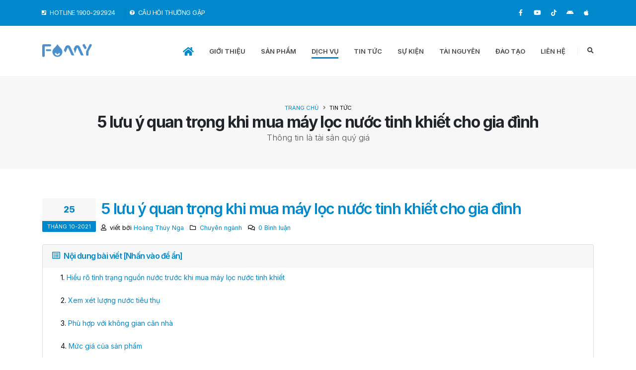

--- FILE ---
content_type: text/html; charset=UTF-8
request_url: https://famy.vn/tin-tuc/5-luu-y-quan-trong-khi-mua-may-loc-nuoc-tinh-khiet-cho-gia-dinh
body_size: 13889
content:
<!DOCTYPE html>
<html lang="vi">
	<head>
		<meta charset="utf-8">
        <meta name="google-site-verification" content="WmdciTMehMW6N06lDasRAKdNoS23yFLqfvW9EBAxFVg" />
        	    		<title>5 lưu ý quan trọng khi mua máy lọc nước tinh khiết cho gia đình</title>
                <meta name="description" content="Máy lọc nước tinh khiết là một thiết bị đã trở nên rất phổ biến hiện nay. Tuy vậy để chọn được một chiếc máy thật sự chất lượng bạn nên biết những lưu ý sau đây.">
                <meta name="keywords" content="máy lọc nước tinh khiết, máy lọc nước ro, máy lọc nước gia đình">
                
        
    
        
    <meta property="og:title" content="5 lưu ý quan trọng khi mua máy lọc nước tinh khiết cho gia đình">
    <meta property="og:description" content="Máy lọc nước tinh khiết là một thiết bị đã trở nên rất phổ biến hiện nay. Tuy vậy để chọn được một chiếc máy thật sự chất lượng bạn nên biết những lưu ý sau đây.">
    <meta property="og:image" content="https://famy.vn/storage/app/uploads/public/617/cf4/023/617cf4023cf31294399184.jpg">
    <meta property="og:url" content="https://famy.vn/tin-tuc/5-luu-y-quan-trong-khi-mua-may-loc-nuoc-tinh-khiet-cho-gia-dinh">
    <meta property="og:site_name" content="Famy - Nước sạch từ tâm">

<meta property="og:url" content="https://famy.vn/tin-tuc/5-luu-y-quan-trong-khi-mua-may-loc-nuoc-tinh-khiet-cho-gia-dinh" />        <meta name="robots" content="index,follow">

		<!--[if IE]><meta http-equiv='X-UA-Compatible' content='IE=edge,chrome=1'><![endif]-->
        <meta name="generator" content="Famy - Nước sạch từ tâm">
		<link rel="shortcut icon" href="https://famy.vn/themes/new-famy/assets/img/famy-icon.png" type="image/x-icon" />
		<link rel="apple-touch-icon" href="https://famy.vn/themes/new-famy/assets/img/famy-icon.png">
		<meta name="viewport" content="width=device-width, initial-scale=1, minimum-scale=1.0, shrink-to-fit=no">

		<link rel="preconnect" href="https://fonts.gstatic.com" crossorigin />
		<link rel="preload" as="style" href="https://fonts.googleapis.com/css?family=Inter:300,400,500,600,700,800%7COpen+Sans:400,700,800&display=swap" type="text/css"/>
		<link rel="stylesheet" href="https://fonts.googleapis.com/css?family=Inter:300,400,500,600,700,800%7COpen+Sans:400,700,800&display=swap" media="print" onload="this.media='all'" type="text/css"/>

				
		<link rel="stylesheet" href="https://famy.vn/themes/new-famy/assets/vendor/bootstrap/css/bootstrap.min.css">
		<link rel="stylesheet" href="https://famy.vn/themes/new-famy/assets/vendor/fontawesome-free/css/all.min.css">
		<link rel="stylesheet" href="https://famy.vn/themes/new-famy/assets/css/theme.min.20210814_2.css">

		<!-- Head Libs -->
		<script src="https://famy.vn/themes/new-famy/assets/vendor/modernizr/modernizr.min.js"></script>
		                <link rel="icon" href="https://famy.vn/themes/new-famy/assets/img/famy-icon.png">
        <!-- Global site tag (gtag.js) - Google Analytics -->
		<script async src="https://www.googletagmanager.com/gtag/js?id=UA-148720348-1"></script>
		<script>
			window.dataLayer = window.dataLayer || [];
			function gtag(){dataLayer.push(arguments);}
			gtag('js', new Date());
			gtag('config', 'UA-148720348-1');
		</script>

            <script type="application/ld+json">
    {
      "@context": "https://schema.org",
      "@type": "BlogPosting",
      "headline": "5 lưu ý quan trọng khi mua máy lọc nước tinh khiết cho gia đình",
      "image": [
        "https://famy.vn/storage/app/uploads/public/617/cf4/023/617cf4023cf31294399184.jpg"
       ],
      "datePublished": "2021-10-25 08:05:00",
      "dateModified": "2021-10-25 08:05:00",
      "author": [
                      {
              "@type": "Person",
              "name": "Hoàng Thúy Nga",
              "url": "https://famy.vn/person/hoang-thuy-nga"
          }            ]
    }
    </script>
        <link rel="canonical" href="https://famy.vn/tin-tuc/5-luu-y-quan-trong-khi-mua-may-loc-nuoc-tinh-khiet-cho-gia-dinh" />
        <meta name="ahrefs-site-verification" content="55bcd408e3c0585107cebb7a730bf1131738c4c610082338fda884eb5e594d08">
        <!-- Chrome, Firefox OS and Opera -->
        <meta name="theme-color" content="#0088cc" />
        <!-- Windows Phone -->
        <meta name="msapplication-navbutton-color" content="#0088cc" />
        <!-- iOS Safari -->
        <meta name="apple-mobile-web-app-status-bar-style" content="#0088cc" />
        <!-- Meta Pixel Code -->
        <script>
          !function(f,b,e,v,n,t,s)
          {if(f.fbq)return;n=f.fbq=function(){n.callMethod?
          n.callMethod.apply(n,arguments):n.queue.push(arguments)};
          if(!f._fbq)f._fbq=n;n.push=n;n.loaded=!0;n.version='2.0';
          n.queue=[];t=b.createElement(e);t.async=!0;
          t.src=v;s=b.getElementsByTagName(e)[0];
          s.parentNode.insertBefore(t,s)}(window, document,'script',
          'https://connect.facebook.net/en_US/fbevents.js');
          fbq('init', '178923221510561');
          fbq('track', 'PageView');
        </script>
        <noscript><img height="1" width="1" style="display:none"
          src="https://www.facebook.com/tr?id=178923221510561&ev=PageView&noscript=1"
        /></noscript>
        <!-- End Meta Pixel Code -->
	</head>
	<body data-plugin-page-transition>
        <div class="body">
        	<header id="header" class="header-effect-shrink" data-plugin-options="{'stickyEnabled': true, 'stickyEffect': 'shrink', 'stickyEnableOnBoxed': true, 'stickyEnableOnMobile': true, 'stickyChangeLogo': true, 'stickyStartAt': 120, 'stickyHeaderContainerHeight': 70}">
	<div class="header-body border-top-0">
		<div class="header-top header-top-default border-bottom-0 bg-color-primary">
			<div class="container">
				<div class="header-row py-2">
					<div class="header-column justify-content-start">
						<div class="header-row">
							<nav class="header-nav-top">
								<ul class="nav nav-pills">
									<li class="nav-item">
										<a class="nav-link pl-0 text-light opacity-10" href="tel:1900292924"><i class="fas fa-phone-square"></i> HOTLINE 1900-292924</a>
									</li>
									<li class="nav-item nav-item-left-border nav-item-left-border-remove nav-item-left-border-sm-show">
										<a class="nav-link pl-0 text-light opacity-10" href="https://famy.vn/cau-hoi-thuong-gap"><i class="fas fa-question-circle"></i> CÂU HỎI THƯỜNG GẶP</a>
									</li>
								</ul>
							</nav>
						</div>
					</div>
					<div class="header-column justify-content-end">
						<div class="header-row">
							<nav class="header-nav-top">
								<ul class="header-social-icons social-icons d-none d-sm-block social-icons-clean social-icons-icon-light">
									<li class="social-icons-facebook"><a href="https://www.facebook.com/famynuocsachtutam" tagert="_blank" rel="nofollow" title="Fanpage Facebook Famy"><i class="fab fa-facebook-f"></i></a></li>
									<li class="social-icons-youtube"><a rel="nofollow" href="https://www.youtube.com/c/famynuocsachtutam" target="_blank" title="Kênh Youtube Famy"><i class="fab fa-youtube"></i></a></li>
									<li class="social-icons-tiktok"><a rel="nofollow" href="https://www.tiktok.com/@famy.vn" target="_blank" title="Kênh Tiktok Famy"><i class="fab fa-tiktok"></i></a></li>
									<li class="social-icons-android"><a tagert="_blank" rel="nofollow" href="https://play.google.com/store/apps/details?id=com.famycare.famy.vn" target="_blank" title="Ứng dụng Android FamyCare"><i class="fab fa-android"></i></a></li>
									<li class="social-icons-apple"><a tagert="_blank" rel="nofollow" href="https://apps.apple.com/sg/app/famycare/id1602354728" target="_blank" title="Ứng dụng iOS FamyCare"><i class="fab fa-apple"></i></a></li>
								</ul>
							</nav>
						</div>
					</div>
				</div>
			</div>
		</div>
		<div class="header-container header-container-md container">
			<div class="header-row">
				<div class="header-column">
					<div class="header-row">
						<div class="header-logo">
							<a href="https://famy.vn">
								<img alt="Famy Logo" width="100" height="48" data-sticky-width="82" data-sticky-height="40" src="https://famy.vn/themes/new-famy/assets/img/logo-famy-slim.png">
							</a>
						</div>
					</div>
				</div>
				<div class="header-column justify-content-end">
					<div class="header-row">
						<div class="header-nav header-nav-line header-nav-bottom-line header-nav-bottom-line-no-transform header-nav-bottom-line-active-text-dark header-nav-bottom-line-effect-1 order-2 order-lg-1">
							<div class="header-nav-main header-nav-main-square header-nav-main-text-capitalize header-nav-main-text-size-2 header-nav-main-text-weight-600 header-nav-main-dropdown-no-borders header-nav-main-effect-2 header-nav-main-sub-effect-1">
								<nav class="collapse">
									<ul class="nav nav-pills" id="mainNav">
										<li class="dropdown">
											<a class="dropdown-item" href="https://famy.vn">
												<i class="fas fa-home text-5 text-color-primary"></i>
											</a>
										</li>
										<li class="dropdown">
											<a class="dropdown-item" href="https://famy.vn/gioi-thieu">
												GIỚI THIỆU
											</a>
										</li>
										<li class="dropdown dropdown-mega">
											<a class="dropdown-item dropdown-toggle" href="#">
												SẢN PHẨM
											</a>
											<ul class="dropdown-menu">
												<li>
													<div class="dropdown-mega-content">
														<div class="row">
															<div class="col-lg-3">
																<span class="dropdown-mega-sub-title">MÁY LỌC NƯỚC GIA ĐÌNH</span>
																<ul class="dropdown-mega-sub-nav">
																	<li><a class="dropdown-item" href="https://famy.vn/may-loc-nuoc">Máy lọc nước</a></li>
																	<li><a class="dropdown-item" href="https://famy.vn/may-loc-nuoc-ro-ion-kiem">Máy lọc nước RO Ion kiềm</a></li>
																	<li><a class="dropdown-item" href="https://famy.vn/may-loc-nuoc-nhiem-man">Máy lọc nước nhiễm mặn</a></li>
																	<li><a class="dropdown-item" href="https://famy.vn/may-loc-nuoc-nong-lanh">Máy lọc nước nóng lạnh</a></li>
																	
																</ul>
																<span class="dropdown-mega-sub-title">LỌC NƯỚC TỔNG ĐẦU NGUỒN</span>
																<ul class="dropdown-mega-sub-nav">
																	<li><a class="dropdown-item" href="https://famy.vn/loc-nuoc-dau-nguon">Bộ lọc nước đầu nguồn</a></li>
																	<li><a class="dropdown-item" href="https://famy.vn/loc-tong-chung-cu">Bộ lọc nước tổng chung cư</a></li>
																	<li><a class="dropdown-item" href="https://famy.vn/heat-pump">Nước nóng trung tâm Heat pump</a></li>
																	<li><a class="dropdown-item" href="https://famy.vn/loc-nuoc-gieng-khoan">Máy lọc nước giếng khoan</a></li>
																</ul>
																
															</div>
															<div class="col-lg-3">
																<span class="dropdown-mega-sub-title">MÁY LỌC NƯỚC CÔNG NGHIỆP</span>
																<ul class="dropdown-mega-sub-nav">
																	<li><a class="dropdown-item" href="https://famy.vn/may-loc-nuoc-ban-cong-nghiep">Máy lọc nước bán công nghiệp</a></li>
																	<li><a class="dropdown-item" href="https://famy.vn/may-loc-nuoc-cong-nghiep">Máy lọc nước công nghiệp</a></li>
																</ul>
																<span class="dropdown-mega-sub-title">PHỤ KIỆN LỌC NƯỚC</span>
																<ul class="dropdown-mega-sub-nav">
																	<li><a class="dropdown-item" href="https://famy.vn/phu-kien-may-loc-nuoc">Phụ kiện máy lọc nước</a></li>
																	<li><a class="dropdown-item" href="https://famy.vn/vat-lieu-loc-nuoc">Vật liệu lọc nước</a></li>
																	<li><a class="dropdown-item" href="https://famy.vn/phu-kien-loc-tong-may-cong-nghiep">Phụ kiện lọc tổng và máy công nghiệp</a></li>
																</ul>
															</div>
															<div class="col-lg-6">
																<span class="dropdown-mega-sub-title">FAMY - MÁY LỌC NƯỚC SỐ 1 VIỆT NAM</span>
																<img src="https://famy.vn/themes/new-famy/assets/img/famy/famy-may-loc-nuoc-so-1-viet-nam.jpg" class="img-fluid" alt="Famy - Máy lọc nước số 1 Việt Nam" width="800" height="533">
															</div>
														</div>
													</div>
												</li>
											</ul>
										</li>
										<li class="dropdown">
											<a class="dropdown-item dropdown-toggle active" href="#">
												DỊCH VỤ
											</a>
											<ul class="dropdown-menu">
												<li>
													<a class="dropdown-item" href="https://famy.vn/bao-hanh-dien-tu">BẢO HÀNH ĐIỆN TỬ</a>
												</li>
												<!-- <li>
													<a class="dropdown-item" href="#">KIỂM TRA SẢN PHẨM</a>
												</li> -->
												<!-- <li>
												    <a class="dropdown-item" href="https://famy.vn/thay-loi-loc-nuoc">THAY LÕI LỌC NƯỚC TẠI NHÀ</a>
												</li> -->
												<li>
													<a class="dropdown-item" href="https://famy.vn/sua-may-loc-nuoc">SỬA MÁY LỌC NƯỚC TẠI NHÀ</a>
												</li>
												<!-- <li>
													<a class="dropdown-item" href="https://famy.vn/he-thong-phan-phoi">HỆ THỐNG PHÂN PHỐI</a>
												</li> -->
											</ul>
										</li>
										<li class="dropdown">
											<a class="dropdown-item dropdown-toggle" href="#">
												TIN TỨC
											</a>
											<ul class="dropdown-menu">
												<li>
													<a class="dropdown-item" href="https://famy.vn/danh-muc-tin/tin-tuc-nganh">
														CHUYÊN NGÀNH
													</a>
												</li>
												<li>
													<a class="dropdown-item" href="https://famy.vn/danh-muc-tin/cuoc-song">
				        								SỐNG KHỎE
				        							</a>
												</li>
												<li>
													<a class="dropdown-item" href="https://famy.vn/danh-muc-tin/tin-cong-ty">
														HOẠT ĐỘNG CỦA FAMY
													</a>
												</li>
												<li>
													<a class="dropdown-item" href="https://famy.vn/huong-dan-su-dung">
														HƯỚNG DẪN SỬ DỤNG
													</a>
												</li>
												<li>
													<a class="dropdown-item" href="https://famy.vn/danh-muc-tin/chuong-trinh-khuyen-mai">
														CHƯƠNG TRÌNH KHUYẾN MÃI
													</a>
												</li>
												<li>
													<a class="dropdown-item" href="https://famy.vn/danh-muc-tin/chung-nhan-giai-thuong">
														GIẢI THƯỞNG CHỨNG NHẬN
													</a>
												</li>	
												<li>
													<a class="dropdown-item" href="https://famy.vn/cau-hoi-thuong-gap">
				        								CÂU HỎI THƯỜNG GẶP
				        							</a>
												</li>
												<li>
													<a class="dropdown-item" href="https://famy.vn/danh-muc-tin/tin-tuyen-dung">
														TIN TUYỂN DỤNG
													</a>
												</li>
												<li>
													<a class="dropdown-item" href="https://famy.vn/kinh-doanh-may-loc-nuoc">
				        								HỢP TÁC KINH DOANH
				        							</a>
												</li>
											</ul>
										</li>
										<li class="dropdown">
											<a class="dropdown-item" href="https://famy.vn/su-kien">
												SỰ KIỆN
											</a>
										</li>
										<li class="dropdown">
											<a class="dropdown-item dropdown-toggle" href="#">
												TÀI NGUYÊN
											</a>
											<ul class="dropdown-menu">
												<li class="dropdown-submenu">
										            <a class="dropdown-item">HÌNH ẢNH</a>
										            <ul class="dropdown-menu">
				        						        <li>
				        						            <a class="dropdown-item" href="https://famy.vn/album/khach-hang-su-dung-may-loc-nuoc-ro-ion-kiem-famy">Khách hàng sử dụng máy ion kiềm</a>
				        						        </li>
				        						        <li>
				        						            <a class="dropdown-item" href="https://famy.vn/album/may-loc-nuoc-famy-va-nguoi-tieu-dung">FAMY và người tiêu dùng</a>
				        						        </li>
				        						        <li>
				        						            <a class="dropdown-item" href="https://famy.vn/album/bo-loc-nuoc-tong-dau-nguon-famy">Bộ lọc tổng gia đình</a>
				        						        </li>
				        						        <li>
				        						            <a class="dropdown-item" href="https://famy.vn/album/he-thong-loc-nuoc-cong-nghiep-famy">Hệ thống lọc công nghiệp</a>
				        						        </li>
				        						        <li>
				        						            <a class="dropdown-item" href="https://famy.vn/album/nha-phan-phoi-dai-ly-may-loc-nuoc-famy">Nhà phân phối, đại lý FAMY</a>
				        						        </li>
				        						        <li>
				        						            <a class="dropdown-item" href="https://famy.vn/su-kien">Chương trình, sự kiện Famy</a>
				        						        </li>
				        						    </ul>
										        </li>
										        <li>
										            <a class="dropdown-item" href="https://famy.vn/video-may-loc-nuoc-famy">VIDEO</a>
										        </li>
										        <li>
										            <a class="dropdown-item" href="https://famy.vn/tai-lieu">TÀI LIỆU</a>
										        </li>
											</ul>
										</li>
										<li class="dropdown">
											<a class="dropdown-item dropdown-toggle" href="#">
												ĐÀO TẠO
											</a>
											<ul class="dropdown-menu">
										        <li class="dropdown-submenu">
										            <a class="dropdown-item">TÀI LIỆU ĐÀO TẠO</a>
										            <ul class="dropdown-menu">
				        						        <li>
				        						            <a class="dropdown-item" href="https://famy.vn/dao-tao/bo-loc-tong">Bộ lọc tổng</a>
				        						        </li>
				        						        <li>
				        						            <a class="dropdown-item" href="https://famy.vn/dao-tao/ro-ion-kiem">Hệ sinh thái RO ion kiềm</a>
				        						        </li>
				        						    </ul>
										        </li>
										        <li>
										            <a class="dropdown-item" href="https://famy.vn/ky-thi/hoc-vien">THI TRẮC NGHIỆM</a>
										        </li>
											</ul>
										</li>
										<li class="dropdown">
											<a class="dropdown-item" href="https://famy.vn/lien-he">
												LIÊN HỆ
											</a>
										</li>
									</ul>
								</nav>
							</div>
							<button class="btn header-btn-collapse-nav" data-toggle="collapse" data-target=".header-nav-main nav">
								DANH MỤC SẢN PHẨM <i class="fas fa-bars"></i>
							</button>
						</div>
						<div class="header-nav-features header-nav-features-no-border header-nav-features-lg-show-border order-1 order-lg-2">
							<div class="header-nav-feature header-nav-features-search d-inline-flex">
								<a href="#" class="header-nav-features-toggle text-decoration-none" data-focus="headerSearch"><i class="fas fa-search header-nav-top-icon"></i></a>
								<div class="header-nav-features-dropdown header-nav-features-dropdown-mobile-fixed" id="headerTopSearchDropdown">
									<form action="https://famy.vn/search" method="get" role="search">
										<div class="simple-search input-group">
											<input class="form-control text-1" id="headerSearch" name="q" type="text" value="" placeholder="Tìm kiếm...">
											<span class="input-group-append">
												<button class="btn" type="submit">
													<i class="fas fa-search header-nav-top-icon text-color-primary"></i>
												</button>
											</span>
										</div>
									</form>
								</div>
							</div>
							<!-- <div class="header-nav-feature header-nav-features-cart d-inline-flex ml-2">
								<button class="btn btn-primary btn-outline" data-toggle="modal" data-target="#consultantModal"><i class="icons icon-earphones-alt"></i> TƯ VẤN MUA MÁY</button>
							</div> -->
						</div>
					</div>
				</div>
			</div>
		</div>
	</div>
</header>

<!-- <div class="modal fade" id="consultantModal" tabindex="-1" role="dialog" aria-labelledby="formModalLabel" aria-hidden="true">
	<div class="modal-dialog">
		<div class="modal-content">
			<div class="modal-header">
				<h4 class="modal-title text-color-primary text-center" id="formModalLabel">TƯ VẤN</h4>
				<button type="button" class="close" data-dismiss="modal" aria-hidden="true">&times;</button>
			</div>
			<div class="modal-body">
				<form id="demo-form" class="mb-4" novalidate="novalidate">
					<div class="form-group row align-items-center">
						<label class="col-sm-12 text-left mb-0">Nhân viên tư vấn Famy sẽ liên hệ lại với bạn ngay khi nhận được tin nhắn này!</label>
					</div>
					<div class="form-group row align-items-center">
						<label class="col-sm-3 text-left text-sm-right mb-0">Họ tên</label>
						<div class="col-sm-9">
							<input type="text" name="name" class="form-control border-color-primary" required/>
						</div>
					</div>
					<div class="form-group row align-items-center">
						<label class="col-sm-3 text-left text-sm-right mb-0">Điện thoại</label>
						<div class="col-sm-9">
							<input type="email" name="email" class="form-control border-color-primary" required/>
						</div>
					</div>
					<div class="form-group row align-items-center">
						<label class="col-sm-3 text-left text-sm-right mb-0">Địa chỉ</label>
						<div class="col-sm-9">
							<input type="url" name="url" class="form-control border-color-primary"/>
						</div>
					</div>
					<div class="form-group row align-items-center">
						<label class="col-sm-3 text-left text-sm-right mb-0">Tư vấn</label>
						<div class="col-sm-9">
							<select class="form-control border-color-primary">
								<option>Mua máy lọc nước mới</option>
								<option>Tư vấn hệ thống lọc công nghiệp</option>
								<option>Tìm địa điểm mua máy</option>
							</select>
						</div>
					</div>
					<div class="form-group row">
						<label class="col-sm-3 text-left text-sm-right mb-0">Yêu cầu thêm</label>
						<div class="col-sm-9">
							<textarea rows="3" class="form-control border-color-primary" required></textarea>
						</div>
					</div>
				</form>
			</div>
			<div class="modal-footer">
				<button type="button" class="btn btn-primary">Xác nhận</button>
			</div>
		</div>
	</div>
</div> -->        	<div role="main" class="main">
        		<section class="page-header page-header-modern bg-color-light-scale-1 page-header-md">
	<div class="container">
		<div class="row">
			<div class="col-md-12 align-self-center p-static order-2 text-center">
				<h1 class="text-dark font-weight-bold text-8">5 lưu ý quan trọng khi mua máy lọc nước tinh khiết cho gia đình</h1>
				<span class="sub-title text-dark">Thông tin là tài sản quý giá</span>
			</div>
			<div class="col-md-12 align-self-center order-1">
				<ul class="breadcrumb d-block text-center">
					<li><a href="https://famy.vn">Trang chủ</a></li>
					<li class="active">Tin tức</li>
				</ul>
			</div>
		</div>
	</div>
</section><div class="container py-4">
	<div class="row">
		<div class="col-lg-12">
			<div class="blog-posts single-post">
				<article class="post post-large blog-single-post border-0 m-0 p-0">
					<!-- <div class="post-image ml-0">
						<a href="blog-post.html">
							<img src="img/blog/wide/blog-11.jpg" class="img-fluid img-thumbnail img-thumbnail-no-borders rounded-0" alt="" />
						</a>
					</div> -->
					<div class="post-date ml-0">
						<span class="day">25</span>
						<span class="month">Tháng 10-2021</span>
					</div>
					<div class="post-content ml-0">
						<h2 class="font-weight-semi-bold"><a href="https://famy.vn/tin-tuc/5-luu-y-quan-trong-khi-mua-may-loc-nuoc-tinh-khiet-cho-gia-dinh">5 lưu ý quan trọng khi mua máy lọc nước tinh khiết cho gia đình</a></h2>
						<div class="post-meta">
							<span>
							        								<i class="far fa-user"></i> viết bởi <a href="https://famy.vn/author/hoang-thuy-nga">Hoàng Thúy Nga</a>
    			                 
							</span>
							<span>
								<i class="far fa-folder"></i> 
													        																							<a href="https://famy.vn/danh-muc-tin/tin-tuc-nganh">Chuyên ngành</a>
																								    									</span>
							<span><i class="far fa-comments"></i> <a href="#comments">0 Bình luận</a></span>
						</div>
												<div class="accordion mb-3" id="accordion6">
							<div class="card card-default">
								<div class="card-header">
									<h4 class="card-title m-0">
										<a class="accordion-toggle" data-toggle="collapse" data-parent="#accordion6" href="#collapse6One">
											<i class="far fa-list-alt"></i> Nội dung bài viết [Nhấn vào để ẩn]
										</a>
									</h4>
								</div>
								<div id="collapse6One" class="collapse show">
									<div class="card-body mb-2 pb-0 mt-2 pt-0">
										<p>&nbsp;1. <a href="#tinh-trang">Hiểu rõ tình trạng nguồn nước trước khi mua máy lọc nước tinh khiết</a></p>

<p>&nbsp;2. <a href="#tinh-toan">Xem xét lượng nước tiêu thụ</a></p>

<p>&nbsp;3. <a href="#phu-hop">Phù hợp với không gian căn nhà</a></p>

<p>&nbsp;4. <a href="#muc-gia">Mức giá của sản phẩm</a></p>

<p>&nbsp;5. <a href="#lua-chon">Lựa chọn sản phẩm có chất lượng tốt</a></p>
									</div>
								</div>
							</div>
						</div>
												<p><a href="http://https://famy.vn/danh-muc-san-pham/may-loc-nuoc-gia-dinh"><strong>Máy lọc nước tinh khiết</strong></a> là một thiết bị đã trở nên rất phổ biến hiện nay, khi nó vừa mang lại sự tiện lợi và bảo vệ được sức khỏe người sử dụng. Tuy vậy để chọn được một chiếc máy thật sự chất lượng bạn nên biết những lưu ý sau đây.</p>
<h2 id="tinh-trang">1. Hiểu rõ tình trạng nguồn nước trước khi mua máy lọc nước tinh khiết</h2>
<p>Đầu tiên bạn nên để ý đến nguồn nước gia đình bạn đang sử dụng là nguồn nước gì? Nước giếng  khoan, nước mưa, nước máy, nước suối,…mỗi nguồn nước có những đặc điểm khác nhau, chính vì vậy cũng cần lựa chọn những sản phẩm phù hợp với tình trạng nguồn nước của gia đình.
Hầu hết những gia đình hiện nay đều đã sử dụng nguồn nước máy, đối với nguồn nước này, bạn nên sử dụng những chiếc máy được ứng dụng công nghệ RO nhằm lọc sạch virus, vi khuẩn, những tạp chất có trong nước.</p>
<p><img src="https://famy.vn/storage/app/uploads/public/617/cf2/376/617cf2376709c589783057.jpg" alt="may-loc-nuoc-tinh-khiet-may-loc-nuoc-so-1-viet-nam.jpg" class="img-fluid" /></p>
<p><em>Ảnh. Cần hiểu rõ tình trạng nguồn nước trước khi mua máy lọc nước tinh khiết</em></p>
<p>Còn nếu bạn sử dụng những nguồn nước bị nhiễm mặn, bạn nên sử dụng những sản phẩm <strong>máy lọc nước RO</strong> chuyên dụng cho nguồn nước này, với màng lọc được thiết kế tối ưu cho việc lọc muối, cũng như linh phụ kiện chuyên dụng hoạt động ổn định trong môi trường nước muối…</p>
<h3 id="tinh-toan">2. Xem xét lượng nước tiêu thụ</h3>
<p><img src="https://famy.vn/storage/app/uploads/public/617/cf0/020/617cf00203c3b830115821.jpg" alt="may-loc-nuoc-tinh-khiet-may-loc-nuoc-so-1-viet-nam.jpg" class="img-fluid" /></p>
<p>Tính toán được lượng nước mà gia đình bạn tiêu thụ hàng ngày sẽ giúp bạn quyết định được mua máy lọc nước có bình chứa bao nhiêu là đủ. Để tính toán, hoặc ước lượng được hãy xem xét gia đình bạn có bao nhiều thành viên, nước bạn mong muốn là nước uống hay nước sử dụng cả trong việc nấu nướng, sử dụng trong sinh hoạt hàng ngày.</p>
<p>Nếu gia đình bạn có nhiều người từ 5-6 thành viên thì những loại máy công suất từ 15 – 20l/h là lựa chọn vừa đủ. Nếu có ít thành viên hơn thì giảm công suất lọc còn 10 – 15l/h là tốt nhất.</p>
<h3 id="phu-hop">3. Phù hợp với không gian căn nhà</h3>
<p><img src="https://famy.vn/storage/app/uploads/public/617/cf1/296/617cf12964d5c359811491.jpg" alt="may-loc-nuoc-tinh-khiet-may-loc-nuoc-so-1-viet-nam.jpg" class="img-fluid" /></p>
<p><em>Ảnh. Tính toán lượng nước tiêu thụ của gia đình</em></p>
<p>Hiện nay <strong>máy lọc nước tinh khiết</strong> cũng có nhiều kiểu dáng, kích cỡ khác nhau đáp ứng được những không gian nhà ở khác nhau. Máy lọc nước không chỉ là một sản phẩm chăm sóc sức khỏe con người mà yếu tố thẩm mỹ cũng là một điều quan trọng và được nhiều người quan tâm khi lựa chọn một sản phẩm máy lọc nước nào đó. Có rất nhiều loại máy như: <strong>máy lọc có vỏ</strong> hoặc không có vỏ, máy thiết kế lớn hay thiết kế slim đáp ứng được yêu cầu và sở thích đa dạng của người sử dụng.</p>
<p>Lời khuyên cho bạn:</p>
<p>Với không gian hẹp, nhỏ: máy để bàn, gầm, không vỏ là lựa chọn số 1
Không gian rộng: máy cây đứng với vỏ ngoài kim loại không rỉ và có màu trung tính sẽ phù hợp với hầu hết không gian gia đình.</p>
<p>Yêu cầu tính thẩm mỹ: máy hiện đại, tối giản và màu sắc sang trọng</p>
<p>Không yêu cầu tính thẩm mỹ: <strong>máy không tủ vỏ</strong> tiết kiệm không gian, có thể đặt dưới gầm bếp, gầm tủ của gia đình.</p>
<h3 id="muc-gia">4. Mức giá của sản phẩm</h3>
<p>Một điều rất quan trọng khác đó chính là mức giá cuả sản phẩm. Có rất nhiều mức giá khác nhau cho các dòng sản phẩm hiện nay, có nhiều mức bạn có thể lựa chọn như:</p>
<p>Mức giá từ 5 – 6 triệu: Dòng sản phẩm có thiết kế cơ bản, chức năng lọc nước mang lại nguồn nước đạt tiêu chuẩn của nguồn nước uống trực tiếp.</p>
<p>Mức giá từ 6 – 10 triệu: Thiết kế đẹp sang trọng. Với mức giá này, bạn có thể dễ dàng sở hữu cho mình 1 chiếc máy lọc nước trang bị đầy đủ chức năng và tiện dụng.</p>
<p>Mức trên 10 triệu: đây là dòng sản phẩm cao cấp có, hệ thống lọc được tích hợp thêm những tính năng hiện đại, bảo vệ và nâng cao sức khỏe cho người sử dụng.</p>
<p>Một lưu ý khác khi mua máy là bạn hãy quan tâm đến chi phí vận hành máy ( mức tiêu tốn điện năng, chi phí thay lõi định kỳ,…).</p>
<p>Một chiếc máy cơ bản cũng đã có thể cung cấp cho bạn nguồn nước có thể sử dụng trực tiếp tại vòi, chính vì vậy hãy cân nhắc ngân sách và dựa theo nhu cầu sử dụng thật sự của gia đình để lựa chọn chiếc máy phù hợp.</p>
<h3 id="lua-chon">5. Lựa chọn sản phẩm có chất lượng tốt</h3>
<p><img src="https://famy.vn/storage/app/uploads/public/617/cf1/420/617cf1420c6fe893248862.jpg" alt="may-loc-nuoc-tinh-khiet-may-loc-nuoc-so-1-viet-nam.jpg" class="img-fluid" /></p>
<p><em>Ảnh. Lựa chọn được một sản phẩm có chất lượng tốt là một lưu ý vô cùng quan trọng khi tìm mua máy lọc nước tinh khiết.</em></p>
<p>Lựa chọn hãng sản xuất cũng là một trong những điều cần cân nhắc, một sản phẩm máy lọc nước tinh khiết chất lượng hiện nay phải được kiểm định chất lượng  bởi những cơ quan nhà nước uy tín, nguồn nước đầu ra phải đảm bảo quy chuẩn Quốc Gia về nước uống trực tiếp tại vòi QCVN 6-1:2010/BYT. </p>
<p>Bạn cũng cần nắm rõ được nguồn gốc xuất sứ của sản phẩm mà bạn đang có ý định mua. Những <strong>chính sách bảo hành</strong>, chăm sóc sau bán của thương hiệu đó ra sao,<strong>máy lọc nước tinh khiết</strong> là một sản phẩm đồ điện, điều đó có nghĩa là có thể trong quá trình sử dụng máy có thể gặp những sự cố nhất định, chính vì vậy chính sách hỗ trợ kỹ thuật nhanh hay chậm, uy tín hay không cũng là điều rất quan trọng.</p>
<p>Ngoài ra bạn cũng có thể tham khảo thương hiệu uy tín từ người thân/bạn bè, những người đã có kinh nghiệm trước đó về lựa chọn sản phẩm máy lọc nước gia đình. </p>
<p>Trên đây là toàn bộ thông tin về những lưu ý khi <strong>mua máy lọc nước</strong> từ những chuyên gia, hy vọng với những chia sẻ này, Famy đã giúp bạn có cái nhìn tổng quan hơn về cách lựa chọn những sản phẩm máy lọc nước tinh khiết phù hợp với nhu cầu, chất lượng, uy tín cho gia đình hay cho cơ quan mình.</p>
						<!-- <div class="post-block mt-5 post-share">
							<h4 class="mb-3">Chia sẻ bài viết</h4>
							<div class="addthis_toolbox addthis_default_style ">
								<a class="addthis_button_facebook_like" fb:like:layout="button_count"></a>
								<a class="addthis_button_tweet"></a>
								<a class="addthis_button_pinterest_pinit"></a>
								<a class="addthis_counter addthis_pill_style"></a>
							</div>
							<script type="text/javascript" src="//s7.addthis.com/js/300/addthis_widget.js#pubid=xa-50faf75173aadc53"></script>
						</div> -->
						<ul class="pager">
		                    		                        <li class="previous"><a class="b-0" href="https://famy.vn/tin-tuc/o-nhiem-moi-truong-nuoc">&larr; Bài viết trước</a></li>
		                    		                    		                        <li class="next"><a class="b-0" href="https://famy.vn/tin-tuc/cach-su-dung-may-loc-nuoc-gia-dinh">Bài tiếp theo &rarr;</a></li>
		                    		                </ul>
																					<div class="post-block mt-4 pt-2 post-author">
									<h4 class="mb-3">Tác giả</h4>
									<div class="img-thumbnail img-thumbnail-no-borders d-block pb-3">
										<a href="https://famy.vn/author/hoang-thuy-nga">
											<img src="https://famy.vn/storage/app/uploads/public/612/8b8/68d/6128b868d3a91765409620.jpg" alt="Hoàng Thúy Nga">
										</a>
									</div>
									<p><strong class="name"><a href="https://famy.vn/author/hoang-thuy-nga" class="text-4 pb-2 pt-2 d-block">Hoàng Thúy Nga</a></strong></p>
									<p>Mình là Nga! Content Creator về lĩnh vực xử lý nước. Rất mong sẽ được giúp đỡ các bạn giải đáp thắc mắc những vấn đề về xử lý nước và các sản phẩm máy lọc nước của Famy.</p>
									<div class="col-sm-12 text-lg-right my-4 my-lg-0">
						                <strong class="text-uppercase text-1 mr-3 text-dark">Kết nối với mình trên mạng xã hội</strong>
    									<ul class="social-icons float-lg-right">
                    						                						</ul>
                					</div>
								</div>
			                		                		               
						<div id="comments" class="post-block mt-5 post-comments">
							<h4 class="mb-3">0 Bình luận trong 5 lưu ý quan trọng khi mua máy lọc nước tinh khiết cho gia đình</h4>
							<ul class="comments ">
</ul>						</div>
							                        <div id="wrap-comment-form">
    <div class="post-block mt-5 post-leave-comment" id="respond">
        <h4 class="mb-3">
						Bình luận bài viết
						<small>
				<button class="btn btn-sm btn-danger" onclick="Comment.cancel()" style="display: none;" id="cancel-comment-reply-link"><i class="fa fa-close"></i> HỦY</button>
	        </small>
		</h4>
        <form class="contact-form p-4 rounded bg-color-grey">
            <div id="comment_flash_message"></div>
                            <div class="form-row">
					<div class="form-group col-lg-6">
						<label class="required font-weight-bold text-dark">Họ tên</label>
						<input type="text" value="" data-msg-required="Please enter your name." maxlength="100" class="form-control" name="author" required>
					</div>
					<div class="form-group col-lg-6">
						<label class="required font-weight-bold text-dark">Số điện thoại hoặc Email</label>
						<input type="email" value="" data-msg-required="Please enter your email address." data-msg-email="Please enter a valid email address." maxlength="100" class="form-control" name="email" required>
					</div>
				</div>

                        <div class="form-row">
                <div class="form-group col-lg-12">
					<label class="required font-weight-bold text-dark">Đánh giá</label>
					<input type="text" class="rating-invisible" name="rate" value="5" title="" data-plugin-star-rating data-plugin-options="{'step': 1, 'showCaption': false, 'color': 'yellow', 'size':'sm'}">
				</div>
            </div>
            <div class="form-row">
				<div class="form-group col">
					<label class="required font-weight-bold text-dark">Nội dung bình luận</label>
					<textarea maxlength="5000" data-msg-required="Please enter your message." rows="4" class="form-control" name="content" required></textarea>
				</div>
			</div>
            
            <input name="post_id" type="hidden" value="">

            
            <div class="form-row">
				<div class="form-group col mb-0">
					<input type="submit" value="Gửi bình luận" class="btn btn-primary btn-modern" data-loading-text="Loading..." onclick="Comment.saveButton(event)">
				</div>
			</div>
        </form>
    </div>
</div>	                    					</div>
				</article>

			</div>
		</div>
		
	</div>
</div>        	</div>
        	<footer id="footer" class="footer-top-border bg-color-light-scale-1">
	<div class="container">
		<div class="row py-4 my-5">
			<div class="col-md-6 col-lg-3 mb-5 mb-lg-0">
				<h5 class="text-4 text-color-dark mb-3">Famy - Máy lọc nước RO ion kiềm nước tốt cho mọi nhà</h5>
				<p class="text-3">Famy Việt Nam đã đăng ký thương hiệu Cục Sở hữu trí tuệ Bộ KHCN, sản xuất theo Hệ thống quản lý chất lượng ISO 9001:2015. Famy đạt đầy các quy chuẩn về máy lọc nước: sản phẩm tạo nguồn nước được thử nghiệm phù hợp quy chuẩn QCVN6-1:2010/BYT của Bộ Y tế, Quy chuẩn về tương thích, an toàn điện trong gia đình QCVN4:2009/BKHCN, QCVN9:2012/BKHCN của Bộ Khoa học & Công nghệ.</p>
				<ul class="list list-unstyled">
					<li class="pb-1 mb-2">
						<span class="d-block font-weight-normal line-height-1 text-color-dark"><i class="fas fa-phone top-6 text-color-primary"></i> HOTLINE: <a href="tel:1900292924">1900-292924</a></span>
						
					</li>
					<li class="pb-1 mb-2">
						<span class="d-block font-weight-normal line-height-1 text-color-dark"><i class="fas fa-envelope top-6 text-color-primary"></i> EMAIL: <a href="mailto:chamsockhachhang@famy.vn">chamsockhachhang@famy.vn</a></span>
					</li>
					<li class="pb-1 mb-2">
						<span class="d-block font-weight-normal line-height-1 text-color-dark"><i class="fas fa-map-marker-alt top-6 text-color-primary"></i> VĂN PHÒNG HÀ NỘI</span> 
						Số 15, Liền kề 11, Khu đô thị Văn Khê, Hà Đông, Hà Nội
					</li>
					<li class="pb-1 mb-2">
						<span class="d-block font-weight-normal line-height-1 text-color-dark"><i class="fas fa-map-marker-alt top-6 text-color-primary"></i> TRUNG TÂM DVKT HỒ CHÍ MINH</span> 
						Số 10A đường số 7, phường Tam Bình, thành phố Thủ Đức, Hồ Chí Minh
					</li>
					<li class="pb-1 mb-2">
						<span class="d-block font-weight-normal line-height-1 text-color-dark"><i class="fas fa-map-marker-alt top-6 text-color-primary"></i> VĂN PHÒNG HẢI PHÒNG</span> 
						Số 333 đường Trường Chinh, Phường Kiến An, Thành phố Hải Phòng
					</li>
					<li class="pb-1 mb-2">
						<span class="d-block font-weight-normal line-height-1 text-color-dark"><i class="fas fa-map-marker-alt top-6 text-color-primary"></i> VĂN PHÒNG HÀ NAM</span> 
						Số 26 đường Lê Công Thanh, phường Thanh Châu, thành phố Phủ Lý, Hà Nam
					</li>
					<li class="pb-1 mb-2">
						<span class="d-block font-weight-normal line-height-1 text-color-dark"><i class="fas fa-map-marker-alt top-6 text-color-primary"></i> VĂN PHÒNG THÁI BÌNH</span> 
						Số 218 đường Trần Thái Tông, phường Thái Bình, tỉnh Hưng Yên
					</li>
					<li class="pb-1 mb-2">
						<span class="d-block font-weight-normal line-height-1 text-color-dark"><i class="fas fa-map-marker-alt top-6 text-color-primary"></i> Nhà phân phối An Hưng Việt</span> 
						Số 232 đường Xuân Thành, phường Tân Thành, thành phố Ninh Bình
					</li>
					<li class="pb-1 mb-2">
						<span class="d-block font-weight-normal line-height-1 text-color-dark"><i class="fas fa-map-marker-alt top-6 text-color-primary"></i> NHÀ MÁY</span> 
						Cụm Công nghiệp 2-9, số 168 đường Nguyễn Mẫn, phường Phù Liễn, thành phố Hải Phòng
					</li>
					<li class="pb-1 mb-2">
						<span class="d-block font-weight-normal line-height-1 text-color-dark"><i class="fas fa-calendar top-6 text-color-primary"></i> GIỜ LÀM VIỆC </span>
						Thứ 2 - Thứ 7 / 7:30AM - 6:00PM
					</li>
				</ul>
			</div>
			<div class="col-md-6 col-lg-3 mb-5 mb-lg-0">
				<h5 class="text-4 text-color-dark mb-3">LIÊN KẾT</h5>
				<ul class="list list-unstyled mb-0">
					<li class="mb-0"><a tagert="_blank" rel="nofollow" href="https://famy.vn/lien-he">Liên hệ</a></li>
					<li class="mb-0"><a tagert="_blank" rel="nofollow" href="https://famy.vn/cau-hoi-thuong-gap">Câu hỏi thường gặp</a></li>
					<li class="mb-0"><a tagert="_blank" rel="nofollow" href="https://famy.vn/he-thong-phan-phoi">Hệ thống phân phối</a></li>
				</ul>
				<h5 class="text-4 text-color-dark mb-3 mt-3">CHÍNH SÁCH</h5>
				<ul class="list list-unstyled mb-0">
					<li class="mb-0"><a tagert="_blank" rel="nofollow" href="https://famy.vn/huong-dan-mua-hang">Hướng dẫn mua hàng</a></li>
					<li class="mb-0"><a tagert="_blank" rel="nofollow" href="https://famy.vn/chinh-sach-giao-hang">Chính sách giao hàng</a></li>
					<li class="mb-0"><a tagert="_blank" rel="nofollow" href="https://famy.vn/hinh-thuc-thanh-toan">Hình thức thanh toán</a></li>
					<li class="mb-0"><a tagert="_blank" rel="nofollow" href="https://famy.vn/chinh-sach-doi-tra-hang">Chính sách đổi hàng</a></li>
					<li class="mb-0"><a tagert="_blank" rel="nofollow" href="https://famy.vn/chinh-sach-bao-hanh">Chính sách bảo hành</a></li>
					<li class="mb-0"><a tagert="_blank" rel="nofollow" href="https://famy.vn/chinh-sach-bao-mat-thong-tin-khach-hang">Chính sách bảo mật</a></li>
				</ul>
				<h5 class="text-4 text-color-dark mb-3 mt-3">SẢN PHẨM KHÁC</h5>
				<ul class="list list-unstyled mb-0">
					<li class="mb-0"><a href="https://famy.vn/den-suoi-nha-tam">Đèn sưởi nhà tắm</a></li>
					<li class="mb-0"><a tagert="_blank" rel="nofollow" href="https://famy.vn/ngung-luu-hanh">Tra cứu sản phẩm ngừng lưu hành</a></li>
				</ul>
			</div>
			<div class="col-md-6 col-lg-3 mb-5 mb-md-0">
				<h5 class="text-4 text-color-dark mb-3">THẺ PHỔ BIẾN</h5>
				<ul class="list list-unstyled list-inline mb-0">
					<li class="list-inline-item"><a href="https://famy.vn/tag/bo-loc-nuoc-dau-nguon" rel="nofollow" target="_blank" class="badge badge-primary text-light rounded border border-color-light-3 font-weight-normal text-2 p-2">bộ lọc nước đầu nguồn</a></li>
					<li class="list-inline-item"><a href="https://famy.vn/tag/may-loc-nuoc" rel="nofollow" target="_blank" class="badge badge-primary text-light rounded border border-color-light-3 font-weight-normal text-2 p-2">máy lọc nước</a></li>
					<li class="list-inline-item"><a href="https://famy.vn/tag/may-loc-nuoc-cong-nghiep" rel="nofollow" target="_blank" class="badge badge-primary text-light rounded border border-color-light-3 font-weight-normal text-2 p-2">máy lọc nước công nghiệp</a></li>
					<li class="list-inline-item"><a href="https://famy.vn/tag/vat-lieu-loc-nuoc" rel="nofollow" target="_blank" class="badge badge-primary text-light rounded border border-color-light-3 font-weight-normal text-2 p-2">vật liệu lọc nước</a></li>
					<li class="list-inline-item"><a href="https://famy.vn/tag/chat-luong-nuoc" rel="nofollow" target="_blank" class="badge badge-primary text-light rounded border border-color-light-3 font-weight-normal text-2 p-2">chất lượng nước</a></li>
					<li class="list-inline-item"><a href="https://famy.vn/tag/may-loc-nuoc-nong-lanh" rel="nofollow" target="_blank" class="badge badge-primary text-light rounded border border-color-light-3 font-weight-normal text-2 p-2">máy lọc nước nóng lạnh</a></li>
				</ul>

				<h5 class="text-4 text-color-dark mb-3 mt-3">BÀI VIẾT MỚI</h5>
				<ul class="list-unstyled mb-0">
					<li class="media mb-3 pb-1">
						<article class="d-flex">
							<a href="#">
								<img class="img-fluid rounded mb-4 mr-1" src="https://famy.vn/themes/new-famy/assets/img/famy/news_1.jpg" alt="Công nghệ sản xuất nước bạc tỉ ngay trong nhà bạn" width="50" height="31">
							</a>
							<div class="media-body">
								<a href="#">
									<h6 class="text-3 text-color-dark opacity-9 ls-0 mb-1">Công nghệ sản xuất nước bạc tỉ ngay trong nhà bạn</h6>
								</a>
							</div>
						</article>
					</li>
					<li class="media">
						<article class="d-flex">
							<a href="#">
								<img class="img-fluid rounded mb-4 mr-1" src="https://famy.vn/themes/new-famy/assets/img/famy/news_2.jpg" alt="Máy lọc nước công nghiệp phục vụ tối đa nhu cầu nước uống trường học"  width="50" height="31">
							</a>
							<div class="media-body">
								<a href="#">
									<h6 class="text-3 text-color-dark opacity-9 ls-0 mb-1">Máy lọc nước công nghiệp phục vụ tối đa nhu cầu nước uống trường học</h6>
								</a>
							</div>
						</article>
					</li>
				</ul>
				<h5 class="text-4 text-color-dark mb-3 mt-3">BÌNH LUẬN MỚI</h5>
				<ul class="list-unstyled mb-0">
									</ul>
			</div>
			<div class="col-md-6 col-lg-3">
				<h5 class="text-4 text-color-dark mb-3">ĐĂNG KÝ NHẬN THÔNG TIN</h5>
				<p class="mb-2 text-3">Thông tin sản phẩm mới, tin tức chuyên ngành, thông tin khuyến mại sẽ được gửi đến bạn ngay!</p>
				<div class="alert alert-success d-none" id="newsletterSuccess">
					<strong>Success!</strong> You've been added to our email list.
				</div>
				<div class="alert alert-danger d-none" id="newsletterError"></div>
				<form id="newsletterForm" class="form-style-5 opacity-10" data-request="genericForm::onFormSubmit">
					<input name="_token" type="hidden" value="RojWA6dDSA1oSjWnfoIco5hdhMDY9DwQS8tLHMJP">
					<input type="hidden" name="action" id="action" value="footer_subcribe">
					<div id="genericForm_forms_flash"></div>
					<div class="form-row">
						<div class="form-group col">
							<input class="form-control" placeholder="Địa chỉ email của bạn" name="email" id="email" type="text" />
						</div>
					</div>
					<div class="form-row">
						<div class="form-group col">
							<button id="simpleContactSubmitButton" class="btn btn-primary btn-rounded btn-px-4 btn-py-2 font-weight-bold" type="submit">ĐĂNG KÝ</button>
						</div>
					</div>
				</form>
				<h5 class="text-4 text-color-dark mb-3 mt-3">FAMY ONLINE</h5>
				<ul class="header-social-icons social-icons social-icons-medium">
					<li class="social-icons-facebook">
						<a tagert="_blank" rel="nofollow" href="https://www.facebook.com/famynuocsachtutam" class="no-footer-css" target="_blank" title="Fanpage Facebook Famy"><i class="fab fa-facebook-f"></i></a>
					</li>
					<li class="social-icons-youtube">
						<a tagert="_blank" rel="nofollow" href="https://www.youtube.com/c/famynuocsachtutam" class="no-footer-css" target="_blank" title="Kênh Youtube Famy"><i class="fab fa-youtube"></i></a>
					</li>
					<li class="social-icons-tiktok">
						<a tagert="_blank" rel="nofollow" href="https://www.tiktok.com/@famy.vn" class="no-footer-css" target="_blank" title="Kênh Tiktok Famy"><i class="fab fa-tiktok"></i></a>
					</li>
					<li class="social-icons-android">
						<a tagert="_blank" rel="nofollow" href="https://play.google.com/store/apps/details?id=com.famycare.famy.vn" class="no-footer-css" target="_blank" title="Ứng dụng Android FamyCare"><i class="fab fa-android"></i></a>
					</li>
					<li class="social-icons-apple">
						<a tagert="_blank" rel="nofollow" href="https://apps.apple.com/sg/app/famycare/id1602354728" class="no-footer-css" target="_blank" title="Ứng dụng iOS FamyCare"><i class="fab fa-apple"></i></a>
					</li>
				</ul>

				<h5 class="text-4 text-color-dark mb-3 mt-3">CHỨNG NHẬN</h5>
				<a tagert="_blank" rel="nofollow" href="//www.dmca.com/Protection/Status.aspx?ID=212ba3ba-9cdb-4fe2-b1b7-7015552bf868" title="DMCA.com Protection Status" class="dmca-badge"><img class="mr-2 mb-2" src ="https://images.dmca.com/Badges/dmca_protected_sml_120l.png?ID=212ba3ba-9cdb-4fe2-b1b7-7015552bf868"  alt="DMCA.com Protection Status" width="121" height="24" /></a>  <script src="https://images.dmca.com/Badges/DMCABadgeHelper.min.js"></script>

				<a tagert="_blank" rel="nofollow" href="http://online.gov.vn/Home/WebDetails/62583" target="_blank" class="mt-3">
		            <img height="80" width="211" alt="Famy Việt Nam đã đăng ký Bộ công thương" title="Famy Việt Nam đã đăng ký Bộ công thương" src="https://famy.vn/themes/new-famy/assets/img/famy/famy-da-cong-bo-website-voi-bo-cong-thuong.png"/>
		        </a>
			</div>
		</div>
	</div>
	<div class="footer-copyright bg-color-primary bg-color-scale-overlay bg-color-scale-overlay-1">
		<div class="bg-color-scale-overlay-wrapper">
			<div class="container py-2">
				<div class="row py-4">
					<div class="col-lg-1 d-flex align-items-center justify-content-center justify-content-lg-start mb-2 mb-lg-0">
						<a href="index.html" class="logo pr-0 pr-lg-3">
							<img alt="Famy Logo" src="https://famy.vn/themes/new-famy/assets/img/logo-famy-footer.png" class="opacity-10" width="71" height="32">
						</a>
					</div>
					<div class="col-lg-7 d-flex align-items-center justify-content-center justify-content-lg-start mb-4 mb-lg-0">
						<p class="text-color-light">© Bản quyền thuộc về <a tagert="_blank" rel="nofollow" class="" href="https://thienduonggroup.vn">Công ty Cổ phần XNK Thiên Dương</a> - MST 0200761900 do Sở KHĐT cấp ngày 24/09/2007.</p>
					</div>
					<div class="col-lg-4 d-flex align-items-center justify-content-center justify-content-lg-end">
						<nav id="sub-menu">
							<ul>
								<li class="border-0"><i class="fas fa-angle-right text-color-light"></i><a tagert="_blank" rel="nofollow" href="https://famy.vn/cau-hoi-thuong-gap" class="ml-1 text-decoration-none text-color-light"> Câu hỏi thường gặp</a></li>
								<li class="border-0"><i class="fas fa-angle-right text-color-light"></i><a tagert="_blank" rel="nofollow" href="https://famy.vn/sitemap" class="ml-1 text-decoration-none text-color-light"> Sitemap</a></li>
								<li class="border-0"><i class="fas fa-angle-right text-color-light"></i><a tagert="_blank" rel="nofollow" href="https://famy.vn/lien-he" class="ml-1 text-decoration-none text-color-light"> Liên hệ</a></li>
							</ul>
						</nav>
					</div>
				</div>
			</div>
		</div>
	</div>
</footer>        </div>
        
		<script src="https://famy.vn/themes/new-famy/assets/vendor/jquery/jquery.min.js"></script>
		<script src="https://famy.vn/themes/new-famy/assets/vendor/bootstrap/js/bootstrap.min.js"></script>
		<script src="https://famy.vn/themes/new-famy/assets/js/theme.min.js"></script>
		<script src="https://famy.vn/plugins/saurabhdhariwal/comments/assets/js/comments.js"></script>
        <script src="/modules/system/assets/js/framework.js"></script>
<script src="/modules/system/assets/js/framework.extras.js"></script>
<link rel="stylesheet" property="stylesheet" href="/modules/system/assets/css/framework.extras.css">
        <!--
		<script type="text/javascript">
		var Tawk_API=Tawk_API||{}, Tawk_LoadStart=new Date();
		(function(){
		var s1=document.createElement("script"),s0=document.getElementsByTagName("script")[0];
		s1.async=true;
		s1.src='https://embed.tawk.to/5d805e3cc22bdd393bb62c79/default';
		s1.charset='UTF-8';
		s1.setAttribute('crossorigin','*');
		s0.parentNode.insertBefore(s1,s0);
		})();
		</script>
		-->
    	
	    <!--Start of ladichat script
	    <script src="https://w.ladicdn.com/ladichat/sdk.js" id="625d33f755ffd0001233b618_625d38b455ffd00012343b35" async></script>
	    End of ladichat script-->
	    
	    <!-- Messenger Chat Plugin -->
<div id="fb-root"></div>
<script>
  window.fbAsyncInit = function() {
    FB.init({
      xfbml: true,
      version: 'v10.0'
    });
  };
  (function(d, s, id){
     var js, fjs = d.getElementsByTagName(s)[0];
     if (d.getElementById(id)) return;
     js = d.createElement(s); js.id = id;
     js.src = 'https://connect.facebook.net/vi_VN/sdk/xfbml.customerchat.js';
     fjs.parentNode.insertBefore(js, fjs);
  }(document, 'script', 'facebook-jssdk'));
</script>

<!-- Customer Chat Plugin -->
<div class="fb-customerchat"
     attribution="setup_tool"
     page_id="446610352770390"
     theme_color="#0084ff"
     logged_in_greeting="Xin chào! Chúng tôi có thể giúp gì cho bạn?"
     logged_out_greeting="Cám ơn bạn đã phản hồi"></div>	</body>
</html>

--- FILE ---
content_type: application/javascript
request_url: https://famy.vn/plugins/saurabhdhariwal/comments/assets/js/comments.js
body_size: 906
content:
var Comment = function () {
    var self = {
        parent_id: null,
        commentName: '#respond',
        cancelName: '#cancel-comment-reply-link',
        commentWrapName: '#wrap-comment-form',
        messageName: '#comment_flash_message',
    };
    return {
        reply: function (event, id) {
            event.preventDefault();
            self.parent_id = id;
            this.clearMessage();
            $('#comment-' + self.parent_id).find('.comment-des:first').after($(self.commentName));
            $(self.cancelName).show()
        },

        saveButton: function (event) {
            event.preventDefault();
            $(self.commentName + ' form').request('onSaveCommentButton', {
                data: {'parent_id': self.parent_id},
                success: function (data) {
                    if (data['message']) {
                        Comment.addMessage(data['message'], 'red')
                    } else if (data['content']) {
                        var message = {success: ['Bình luận của bạn đã được ghi nhận vào hệ thống.']};
                        Comment.addMessage(message, 'green');
                        Comment.addComment(data['content']);
                        Comment.cancel();
                        $(self.commentName + ' form').trigger('reset');
                    } else{
                        var message = {success: ['Bình luận của bạn đã được ghi nhận vào hệ thống và chờ duyệt nội dung.']};
                        Comment.addMessage(message, 'green');
                        $(self.commentName + ' form').trigger('reset');
                    }
                }
            });
        },

        addComment: function (content) {
            var commentBlock = $('#comment-' + self.parent_id);
            if (self.parent_id == null) {
                $('.comments ul:eq(0)').append(content);
            } else if (commentBlock.next('ul').length) {
                commentBlock.next('ul').append(content);
            } else {
                commentBlock.append($('<ul>').html(content));
            }
            this.countIncrement()
        },

        countIncrement: function () {
            var data = $('#comments-count').text();
            if ($.isNumeric(data)) {
                $('#comments-count').text(parseInt(data) + 1);
            }

        },

        addMessage: function (data, messageType) {
            var html = $('<div>');
            $.each(data, function (i, item) {
                html.append($('<p>').text(item[0]));
            });
            $(self.messageName).html($("<div>").append(html));
            $(self.messageName).addClass(messageType).addClass('junkie-alert');
        },

        clearMessage: function () {
            $(self.messageName).empty();
        },

        cancel: function () {
            self.parent_id = null;
            this.clearMessage();
            $(self.cancelName).hide();
            $(self.commentWrapName).html($(self.commentName));
        }
    }
}();



--- FILE ---
content_type: application/javascript
request_url: https://famy.vn/themes/new-famy/assets/js/theme.min.js
body_size: 36435
content:
function scrollAndFocus(t,e,i,n,o){var a;(a=jQuery)("body").addClass("scrolling"),a(t).closest("#mainNav").length&&a(t).parents(".collapse.show").collapse("hide"),a("html, body").animate({scrollTop:a(e).offset().top-(n||0)},300,function(){a("body").removeClass("scrolling"),setTimeout(function(){a(i).focus()},500),o&&a("html, body").animate({scrollTop:a(e).offset().top-(n||0)})})}function aspectRatioSVG(){$(window).width()<1950?$(".shape-divider svg[preserveAspectRatio]").each(function(){$(this).parent().hasClass("shape-divider-horizontal-animation")?$(this).attr("preserveAspectRatio","none"):$(this).attr("preserveAspectRatio","xMinYMin")}):$(".shape-divider svg[preserveAspectRatio]").each(function(){$(this).attr("preserveAspectRatio","none")})}if(window.theme={},window.theme.fn={getOptions:function(t){if("object"==typeof t)return t;if("string"!=typeof t)return{};try{return JSON.parse(t.replace(/'/g,'"').replace(";",""))}catch(t){return{}}},execPluginFunction:function(t,e){for(var i=Array.prototype.slice.call(arguments,2),n=t.split("."),o=n.pop(),a=0;a<n.length;a++)e=e[n[a]];return e[o].apply(e,i)},intObs:function(t,e,i,n){var o=document.querySelectorAll(t),a={rootMargin:"0px 0px 200px 0px"};i.length&&$.extend(a,i);var s=new IntersectionObserver(function(t){for(var i=0;i<t.length;i++){var o=t[i];if(o.intersectionRatio>0){if("string"==typeof e)Function("return "+e)();else e.call($(o.target));n||s.unobserve(o.target)}}},a);$(o).each(function(){s.observe($(this)[0])})},intObsInit:function(t,e){var i=document.querySelectorAll(t),n=new IntersectionObserver(function(t){for(var i=0;i<t.length;i++){var o=t[i];if(o.intersectionRatio>0){var a,s=$(o.target),r=theme.fn.getOptions(s.data("plugin-options"));r&&(a=r),theme.fn.execPluginFunction(e,s,a),n.unobserve(o.target)}}},{rootMargin:"200px"});$(i).each(function(){n.observe($(this)[0])})},dynIntObsInit:function(t,e,i){var n=document.querySelectorAll(t);$(n).each(function(){var t,n=$(this),o=theme.fn.getOptions(n.data("plugin-options"));o&&(t=o);var a=theme.fn.mergeOptions(i,t),s={rootMargin:theme.fn.getRootMargin(e,a),threshold:0},r=new IntersectionObserver(function(t){for(var i=0;i<t.length;i++){var o=t[i];o.intersectionRatio>0&&(theme.fn.execPluginFunction(e,n,a),r.unobserve(o.target))}},s);r.observe(n[0])})},getRootMargin:function(t,e){switch(t){case"themePluginCounter":case"themePluginAnimate":return e.accY?"0px 0px "+e.accY+"px 0px":"0px 0px 200px 0px";default:return"0px 0px 200px 0px"}},mergeOptions:function(t,e){var i={};for(var n in t)i[n]=t[n];for(var n in e)i[n]=e[n];return i},execOnceTroughEvent:function(t,e,i){var n=this.formatDataName(e);return $(t).on(e,function(){$(this).data(n)||(i.call($(this)),$(this).data(n,!0),$(this).off(e))}),this},execOnceTroughWindowEvent:function(t,e,i){var n=this.formatDataName(e);return $(t).on(e,function(){$(this).data(n)||(i(),$(this).data(n,!0),$(this).off(e))}),this},formatDataName:function(t){return t=t.replace(".","")},isElementInView:function(t){return t[0].getBoundingClientRect().top<=window.innerHeight/3}},function(){"use strict";if("object"==typeof window)if("IntersectionObserver"in window&&"IntersectionObserverEntry"in window&&"intersectionRatio"in window.IntersectionObserverEntry.prototype)"isIntersecting"in window.IntersectionObserverEntry.prototype||Object.defineProperty(window.IntersectionObserverEntry.prototype,"isIntersecting",{get:function(){return this.intersectionRatio>0}});else{var t=function(t){for(var e=window.document,i=o(e);i;)i=o(e=i.ownerDocument);return e}(),e=[],i=null,n=null;s.prototype.THROTTLE_TIMEOUT=100,s.prototype.POLL_INTERVAL=null,s.prototype.USE_MUTATION_OBSERVER=!0,s._setupCrossOriginUpdater=function(){return i||(i=function(t,i){n=t&&i?h(t,i):{top:0,bottom:0,left:0,right:0,width:0,height:0},e.forEach(function(t){t._checkForIntersections()})}),i},s._resetCrossOriginUpdater=function(){i=null,n=null},s.prototype.observe=function(t){if(!this._observationTargets.some(function(e){return e.element==t})){if(!t||1!=t.nodeType)throw new Error("target must be an Element");this._registerInstance(),this._observationTargets.push({element:t,entry:null}),this._monitorIntersections(t.ownerDocument),this._checkForIntersections()}},s.prototype.unobserve=function(t){this._observationTargets=this._observationTargets.filter(function(e){return e.element!=t}),this._unmonitorIntersections(t.ownerDocument),0==this._observationTargets.length&&this._unregisterInstance()},s.prototype.disconnect=function(){this._observationTargets=[],this._unmonitorAllIntersections(),this._unregisterInstance()},s.prototype.takeRecords=function(){var t=this._queuedEntries.slice();return this._queuedEntries=[],t},s.prototype._initThresholds=function(t){var e=t||[0];return Array.isArray(e)||(e=[e]),e.sort().filter(function(t,e,i){if("number"!=typeof t||isNaN(t)||t<0||t>1)throw new Error("threshold must be a number between 0 and 1 inclusively");return t!==i[e-1]})},s.prototype._parseRootMargin=function(t){var e=(t||"0px").split(/\s+/).map(function(t){var e=/^(-?\d*\.?\d+)(px|%)$/.exec(t);if(!e)throw new Error("rootMargin must be specified in pixels or percent");return{value:parseFloat(e[1]),unit:e[2]}});return e[1]=e[1]||e[0],e[2]=e[2]||e[0],e[3]=e[3]||e[1],e},s.prototype._monitorIntersections=function(e){var i=e.defaultView;if(i&&-1==this._monitoringDocuments.indexOf(e)){var n=this._checkForIntersections,a=null,s=null;this.POLL_INTERVAL?a=i.setInterval(n,this.POLL_INTERVAL):(r(i,"resize",n,!0),r(e,"scroll",n,!0),this.USE_MUTATION_OBSERVER&&"MutationObserver"in i&&(s=new i.MutationObserver(n)).observe(e,{attributes:!0,childList:!0,characterData:!0,subtree:!0})),this._monitoringDocuments.push(e),this._monitoringUnsubscribes.push(function(){var t=e.defaultView;t&&(a&&t.clearInterval(a),l(t,"resize",n,!0)),l(e,"scroll",n,!0),s&&s.disconnect()});var d=this.root&&(this.root.ownerDocument||this.root)||t;if(e!=d){var c=o(e);c&&this._monitorIntersections(c.ownerDocument)}}},s.prototype._unmonitorIntersections=function(e){var i=this._monitoringDocuments.indexOf(e);if(-1!=i){var n=this.root&&(this.root.ownerDocument||this.root)||t;if(!this._observationTargets.some(function(t){var i=t.element.ownerDocument;if(i==e)return!0;for(;i&&i!=n;){var a=o(i);if((i=a&&a.ownerDocument)==e)return!0}return!1})){var a=this._monitoringUnsubscribes[i];if(this._monitoringDocuments.splice(i,1),this._monitoringUnsubscribes.splice(i,1),a(),e!=n){var s=o(e);s&&this._unmonitorIntersections(s.ownerDocument)}}}},s.prototype._unmonitorAllIntersections=function(){var t=this._monitoringUnsubscribes.slice(0);this._monitoringDocuments.length=0,this._monitoringUnsubscribes.length=0;for(var e=0;e<t.length;e++)t[e]()},s.prototype._checkForIntersections=function(){if(this.root||!i||n){var t=this._rootIsInDom(),e=t?this._getRootRect():{top:0,bottom:0,left:0,right:0,width:0,height:0};this._observationTargets.forEach(function(n){var o=n.element,s=d(o),r=this._rootContainsTarget(o),l=n.entry,c=t&&r&&this._computeTargetAndRootIntersection(o,s,e),h=null;this._rootContainsTarget(o)?i&&!this.root||(h=e):h={top:0,bottom:0,left:0,right:0,width:0,height:0};var p=n.entry=new a({time:window.performance&&performance.now&&performance.now(),target:o,boundingClientRect:s,rootBounds:h,intersectionRect:c});l?t&&r?this._hasCrossedThreshold(l,p)&&this._queuedEntries.push(p):l&&l.isIntersecting&&this._queuedEntries.push(p):this._queuedEntries.push(p)},this),this._queuedEntries.length&&this._callback(this.takeRecords(),this)}},s.prototype._computeTargetAndRootIntersection=function(e,o,a){if("none"!=window.getComputedStyle(e).display){for(var s,r,l,c,p,f,g,v,m=o,w=u(e),y=!1;!y&&w;){var b=null,C=1==w.nodeType?window.getComputedStyle(w):{};if("none"==C.display)return null;if(w==this.root||9==w.nodeType)if(y=!0,w==this.root||w==t)i&&!this.root?!n||0==n.width&&0==n.height?(w=null,b=null,m=null):b=n:b=a;else{var k=u(w),x=k&&d(k),_=k&&this._computeTargetAndRootIntersection(k,x,a);x&&_?(w=k,b=h(x,_)):(w=null,m=null)}else{var $=w.ownerDocument;w!=$.body&&w!=$.documentElement&&"visible"!=C.overflow&&(b=d(w))}if(b&&(s=b,r=m,void 0,void 0,void 0,void 0,void 0,void 0,l=Math.max(s.top,r.top),c=Math.min(s.bottom,r.bottom),p=Math.max(s.left,r.left),v=c-l,m=(g=(f=Math.min(s.right,r.right))-p)>=0&&v>=0&&{top:l,bottom:c,left:p,right:f,width:g,height:v}||null),!m)break;w=w&&u(w)}return m}},s.prototype._getRootRect=function(){var e;if(this.root&&!f(this.root))e=d(this.root);else{var i=f(this.root)?this.root:t,n=i.documentElement,o=i.body;e={top:0,left:0,right:n.clientWidth||o.clientWidth,width:n.clientWidth||o.clientWidth,bottom:n.clientHeight||o.clientHeight,height:n.clientHeight||o.clientHeight}}return this._expandRectByRootMargin(e)},s.prototype._expandRectByRootMargin=function(t){var e=this._rootMarginValues.map(function(e,i){return"px"==e.unit?e.value:e.value*(i%2?t.width:t.height)/100}),i={top:t.top-e[0],right:t.right+e[1],bottom:t.bottom+e[2],left:t.left-e[3]};return i.width=i.right-i.left,i.height=i.bottom-i.top,i},s.prototype._hasCrossedThreshold=function(t,e){var i=t&&t.isIntersecting?t.intersectionRatio||0:-1,n=e.isIntersecting?e.intersectionRatio||0:-1;if(i!==n)for(var o=0;o<this.thresholds.length;o++){var a=this.thresholds[o];if(a==i||a==n||a<i!=a<n)return!0}},s.prototype._rootIsInDom=function(){return!this.root||p(t,this.root)},s.prototype._rootContainsTarget=function(e){var i=this.root&&(this.root.ownerDocument||this.root)||t;return p(i,e)&&(!this.root||i==e.ownerDocument)},s.prototype._registerInstance=function(){e.indexOf(this)<0&&e.push(this)},s.prototype._unregisterInstance=function(){var t=e.indexOf(this);-1!=t&&e.splice(t,1)},window.IntersectionObserver=s,window.IntersectionObserverEntry=a}function o(t){try{return t.defaultView&&t.defaultView.frameElement||null}catch(t){return null}}function a(t){this.time=t.time,this.target=t.target,this.rootBounds=c(t.rootBounds),this.boundingClientRect=c(t.boundingClientRect),this.intersectionRect=c(t.intersectionRect||{top:0,bottom:0,left:0,right:0,width:0,height:0}),this.isIntersecting=!!t.intersectionRect;var e=this.boundingClientRect,i=e.width*e.height,n=this.intersectionRect,o=n.width*n.height;this.intersectionRatio=i?Number((o/i).toFixed(4)):this.isIntersecting?1:0}function s(t,e){var i,n,o,a=e||{};if("function"!=typeof t)throw new Error("callback must be a function");if(a.root&&1!=a.root.nodeType&&9!=a.root.nodeType)throw new Error("root must be a Document or Element");this._checkForIntersections=(i=this._checkForIntersections.bind(this),n=this.THROTTLE_TIMEOUT,o=null,function(){o||(o=setTimeout(function(){i(),o=null},n))}),this._callback=t,this._observationTargets=[],this._queuedEntries=[],this._rootMarginValues=this._parseRootMargin(a.rootMargin),this.thresholds=this._initThresholds(a.threshold),this.root=a.root||null,this.rootMargin=this._rootMarginValues.map(function(t){return t.value+t.unit}).join(" "),this._monitoringDocuments=[],this._monitoringUnsubscribes=[]}function r(t,e,i,n){"function"==typeof t.addEventListener?t.addEventListener(e,i,n||!1):"function"==typeof t.attachEvent&&t.attachEvent("on"+e,i)}function l(t,e,i,n){"function"==typeof t.removeEventListener?t.removeEventListener(e,i,n||!1):"function"==typeof t.detatchEvent&&t.detatchEvent("on"+e,i)}function d(t){var e;try{e=t.getBoundingClientRect()}catch(t){}return e?(e.width&&e.height||(e={top:e.top,right:e.right,bottom:e.bottom,left:e.left,width:e.right-e.left,height:e.bottom-e.top}),e):{top:0,bottom:0,left:0,right:0,width:0,height:0}}function c(t){return!t||"x"in t?t:{top:t.top,y:t.top,bottom:t.bottom,left:t.left,x:t.left,right:t.right,width:t.width,height:t.height}}function h(t,e){var i=e.top-t.top,n=e.left-t.left;return{top:i,left:n,height:e.height,width:e.width,bottom:i+e.height,right:n+e.width}}function p(t,e){for(var i=e;i;){if(i==t)return!0;i=u(i)}return!1}function u(e){var i=e.parentNode;return 9==e.nodeType&&e!=t?o(e):(i&&i.assignedSlot&&(i=i.assignedSlot.parentNode),i&&11==i.nodeType&&i.host?i.host:i)}function f(t){return t&&9===t.nodeType}}(),function(t){t.extend({browserSelector:function(){var e;e=navigator.userAgent||navigator.vendor||window.opera,(jQuery.browser=jQuery.browser||{}).mobile=/(android|bb\d+|meego).+mobile|avantgo|bada\/|blackberry|blazer|compal|elaine|fennec|hiptop|iemobile|ip(hone|od)|iris|kindle|lge |maemo|midp|mmp|mobile.+firefox|netfront|opera m(ob|in)i|palm( os)?|phone|p(ixi|re)\/|plucker|pocket|psp|series(4|6)0|symbian|treo|up\.(browser|link)|vodafone|wap|windows (ce|phone)|xda|xiino/i.test(e)||/1207|6310|6590|3gso|4thp|50[1-6]i|770s|802s|a wa|abac|ac(er|oo|s\-)|ai(ko|rn)|al(av|ca|co)|amoi|an(ex|ny|yw)|aptu|ar(ch|go)|as(te|us)|attw|au(di|\-m|r |s )|avan|be(ck|ll|nq)|bi(lb|rd)|bl(ac|az)|br(e|v)w|bumb|bw\-(n|u)|c55\/|capi|ccwa|cdm\-|cell|chtm|cldc|cmd\-|co(mp|nd)|craw|da(it|ll|ng)|dbte|dc\-s|devi|dica|dmob|do(c|p)o|ds(12|\-d)|el(49|ai)|em(l2|ul)|er(ic|k0)|esl8|ez([4-7]0|os|wa|ze)|fetc|fly(\-|_)|g1 u|g560|gene|gf\-5|g\-mo|go(\.w|od)|gr(ad|un)|haie|hcit|hd\-(m|p|t)|hei\-|hi(pt|ta)|hp( i|ip)|hs\-c|ht(c(\-| |_|a|g|p|s|t)|tp)|hu(aw|tc)|i\-(20|go|ma)|i230|iac( |\-|\/)|ibro|idea|ig01|ikom|im1k|inno|ipaq|iris|ja(t|v)a|jbro|jemu|jigs|kddi|keji|kgt( |\/)|klon|kpt |kwc\-|kyo(c|k)|le(no|xi)|lg( g|\/(k|l|u)|50|54|\-[a-w])|libw|lynx|m1\-w|m3ga|m50\/|ma(te|ui|xo)|mc(01|21|ca)|m\-cr|me(rc|ri)|mi(o8|oa|ts)|mmef|mo(01|02|bi|de|do|t(\-| |o|v)|zz)|mt(50|p1|v )|mwbp|mywa|n10[0-2]|n20[2-3]|n30(0|2)|n50(0|2|5)|n7(0(0|1)|10)|ne((c|m)\-|on|tf|wf|wg|wt)|nok(6|i)|nzph|o2im|op(ti|wv)|oran|owg1|p800|pan(a|d|t)|pdxg|pg(13|\-([1-8]|c))|phil|pire|pl(ay|uc)|pn\-2|po(ck|rt|se)|prox|psio|pt\-g|qa\-a|qc(07|12|21|32|60|\-[2-7]|i\-)|qtek|r380|r600|raks|rim9|ro(ve|zo)|s55\/|sa(ge|ma|mm|ms|ny|va)|sc(01|h\-|oo|p\-)|sdk\/|se(c(\-|0|1)|47|mc|nd|ri)|sgh\-|shar|sie(\-|m)|sk\-0|sl(45|id)|sm(al|ar|b3|it|t5)|so(ft|ny)|sp(01|h\-|v\-|v )|sy(01|mb)|t2(18|50)|t6(00|10|18)|ta(gt|lk)|tcl\-|tdg\-|tel(i|m)|tim\-|t\-mo|to(pl|sh)|ts(70|m\-|m3|m5)|tx\-9|up(\.b|g1|si)|utst|v400|v750|veri|vi(rg|te)|vk(40|5[0-3]|\-v)|vm40|voda|vulc|vx(52|53|60|61|70|80|81|83|85|98)|w3c(\-| )|webc|whit|wi(g |nc|nw)|wmlb|wonu|x700|yas\-|your|zeto|zte\-/i.test(e.substr(0,4));var i="ontouchstart"in window||navigator.msMaxTouchPoints,n=navigator.userAgent.toLowerCase(),o=function(t){return n.indexOf(t)>-1},a="gecko",s="webkit",r="safari",l="opera",d=document.documentElement,h=[!/opera|webtv/i.test(n)&&/msie\s(\d)/.test(n)?"ie ie"+parseFloat(navigator.appVersion.split("MSIE")[1]):o("firefox/2")?a+" ff2":o("firefox/3.5")?a+" ff3 ff3_5":o("firefox/3")?a+" ff3":o("gecko/")?a:o("opera")?l+(/version\/(\d+)/.test(n)?" "+l+RegExp.jQuery1:/opera(\s|\/)(\d+)/.test(n)?" "+l+RegExp.jQuery2:""):o("konqueror")?"konqueror":o("chrome")?s+" chrome":o("iron")?s+" iron":o("applewebkit/")?s+" "+r+(/version\/(\d+)/.test(n)?" "+r+RegExp.jQuery1:""):o("mozilla/")?a:"",o("j2me")?"mobile":o("iphone")?"iphone":o("ipod")?"ipod":o("mac")?"mac":o("darwin")?"mac":o("webtv")?"webtv":o("win")?"win":o("freebsd")?"freebsd":o("x11")||o("linux")?"linux":"","js"];c=h.join(" "),t.browser.mobile&&(c+=" mobile"),i&&(c+=" touch"),d.className+=" "+c,/Edge/.test(navigator.userAgent)&&t("html").removeClass("chrome").addClass("edge"),!window.ActiveXObject&&"ActiveXObject"in window?t("html").removeClass("gecko").addClass("ie ie11"):(t("body").hasClass("dark")&&t("html").addClass("dark"),t("body").hasClass("boxed")&&t("html").addClass("boxed"))}}),t.browserSelector(),theme.globalWindowWidth=t(window).width();t(window).width();window.onresize=function(){theme.globalWindowWidth=t(window).width()},/iPad|iPhone|iPod/.test(navigator.platform)&&t(document).ready(function(t){t(".thumb-info").attr("onclick","return true")}),t(window).on("load",function(){t('[data-toggle="tooltip"]').length&&t('[data-toggle="tooltip"]').tooltip(),t('[data-toggle="popover"]').length&&t('[data-toggle="popover"]').popover()}),t('a[data-toggle="tab"]').length&&t('a[data-toggle="tab"]').on("shown.bs.tab",function(e){t(this).parents(".nav-tabs").find(".active").removeClass("active"),t(this).addClass("active").parent().addClass("active")}),window.location.hash&&t(window).on("load",function(){t(window.location.hash).get(0)&&t('a.nav-link[href="'+window.location.hash+'"]:not([data-hash])').trigger("click")}),t('a[data-toggle="tab"]').length&&t('a[data-toggle="tab"]').on("shown.bs.tab",function(e){var i=t(t(e.target).attr("href"));i.length&&i.find(".owl-carousel").trigger("refresh.owl.carousel")}),t("html").hasClass("disable-onload-scroll")||!window.location.hash||["#*"].includes(window.location.hash)||(window.scrollTo(0,0),t(window).on("load",function(){setTimeout(function(){var e=window.location.hash,i=t(window).width()<768?180:90;t(e).length&&(t("a[href$='"+window.location.hash+"']").is("[data-hash-offset]")?i=parseInt(t("a[href$='"+window.location.hash+"']").first().attr("data-hash-offset")):t("html").is("[data-hash-offset]")&&(i=parseInt(t("html").attr("data-hash-offset"))),isNaN(i)&&(i=0),t("body").addClass("scrolling"),t("html, body").animate({scrollTop:t(e).offset().top-i},600,"easeOutQuad",function(){t("body").removeClass("scrolling")}))},1)})),t.fn.extend({textRotator:function(e){e=t.extend({fadeSpeed:500,pauseSpeed:100,child:null},e);return this.each(function(){var i=e,n=t(this);if(t(n.children(),n).each(function(){t(this).hide()}),i.child)o=i.child;else var o=t(n).children(":first");t(o).fadeIn(i.fadeSpeed,function(){t(o).delay(i.pauseSpeed).fadeOut(i.fadeSpeed,function(){var e=t(this).next();0==e.length&&(e=t(n).children(":first")),t(n).textRotator({child:e,fadeSpeed:i.fadeSpeed,pauseSpeed:i.pauseSpeed})})})})}});var e={$wrapper:t(".notice-top-bar"),$closeBtn:t(".notice-top-bar-close"),$header:t("#header"),$body:t(".body"),init:function(){return t.cookie("portoNoticeTopBarClose")?(this.$wrapper.parent().prepend("\x3c!-- Notice Top Bar removed by cookie --\x3e"),this.$wrapper.remove()):this.build().events(),this},build:function(){var e=this;return t(window).on("load",function(){setTimeout(function(){e.$body.css({"margin-top":e.$wrapper.outerHeight(),transition:"ease margin 300ms"}),t("#noticeTopBarContent").textRotator({fadeSpeed:500,pauseSpeed:5e3}),["absolute","fixed"].includes(e.$header.css("position"))&&e.$header.css({top:e.$wrapper.outerHeight(),transition:"ease top 300ms"}),t(window).trigger("notice.top.bar.opened")},1e3)}),this},events:function(){var e=this;return e.$closeBtn.on("click",function(i){i.preventDefault(),e.$body.animate({"margin-top":0},300,function(){e.$wrapper.remove(),e.saveCookie()}),["absolute","fixed"].includes(e.$header.css("position"))&&e.$header.animate({top:0},300),e.$header.hasClass("header-effect-shrink")&&e.$header.find(".header-body").animate({top:0},300),t(window).trigger("notice.top.bar.closed")}),this},checkCookie:function(){return!!t.cookie("portoNoticeTopBarClose")},saveCookie:function(){return t.cookie("portoNoticeTopBarClose",!0),this}};if(t(".notice-top-bar").length&&e.init(),t(".image-hotspot").length&&t(".image-hotspot").append('<span class="ring"></span>').append('<span class="circle"></span>'),t("body[data-plugin-page-transition]").length){var i=!1;t(document).on("click","a",function(e){i=t(this)}),t(window).on("beforeunload",function(e){if("object"==typeof i){var n=i.attr("href");0==n.indexOf("mailto:")||0==n.indexOf("tel:")||i.data("rm-from-transition")||t("body").addClass("page-transition-active")}}),t(window).on("pageshow",function(e){e.persisted&&(t("html").hasClass("safari")&&window.location.reload(),t("body").removeClass("page-transition-active"))})}t(".thumb-info-floating-caption").length&&(t(".thumb-info-floating-caption").on("mouseenter",function(){t(".thumb-info-floating-caption-title").length||(t(".body").append('<div class="thumb-info-floating-caption-title">'+t(this).data("title")+"</div>"),t(this).data("type")&&t(".thumb-info-floating-caption-title").append('<div class="thumb-info-floating-caption-type">'+t(this).data("type")+"</div>").css({"padding-bottom":22}),t(this).hasClass("thumb-info-floating-caption-clean")&&t(".thumb-info-floating-caption-title").addClass("bg-transparent"))}).on("mouseout",function(){t(".thumb-info-floating-caption-title").remove()}),t(document).on("mousemove",function(e){t(".thumb-info-floating-caption-title").css({position:"fixed",left:e.clientX-20,top:e.clientY+20})})),t("[data-toggle-text-click]").on("click",function(){t(this).text(function(e,i){return i===t(this).attr("data-toggle-text-click")?t(this).attr("data-toggle-text-click-alt"):t(this).attr("data-toggle-text-click")})}),t(".shape-divider").length&&(aspectRatioSVG(),t(window).on("resize",function(){aspectRatioSVG()})),t(".shape-divider-horizontal-animation").length&&theme.fn.intObs(".shape-divider-horizontal-animation",function(){for(var e=0;e<=1;e++){var i=t(this).find("svg:nth-child(1)").clone();t(this).append(i)}t(this).addClass("start")},{}),t("[data-porto-toggle-class]").on("click",function(e){e.preventDefault(),t(this).toggleClass(t(this).data("porto-toggle-class"))});var n=t(window);n.on("resize dynamic.height.resize",function(){t("[data-dynamic-height]").each(function(){var e=t(this),i=JSON.parse(e.data("dynamic-height").replace(/'/g,'"').replace(";",""));n.width()<576&&e.height(i[4]),n.width()>575&&n.width()<768&&e.height(i[3]),n.width()>767&&n.width()<992&&e.height(i[2]),n.width()>991&&n.width()<1200&&e.height(i[1]),n.width()>1199&&e.height(i[0])})}),n.width()<992&&n.trigger("dynamic.height.resize"),t("[data-trigger-play-video]").length&&theme.fn.execOnceTroughEvent("[data-trigger-play-video]","mouseover.trigger.play.video",function(){var e=t(t(this).data("trigger-play-video"));t(this).on("click",function(i){i.preventDefault(),"yes"==t(this).data("trigger-play-video-remove")?t(this).animate({opacity:0},300,function(){e[0].play(),t(this).remove()}):setTimeout(function(){e[0].play()},300)})}),t("video[data-auto-play]").length&&t(window).on("load",function(){t("video[data-auto-play]").each(function(){var e=t(this);setTimeout(function(){t("#"+e.attr("id")).length&&("yes"==t('[data-trigger-play-video="#'+e.attr("id")+'"]').data("trigger-play-video-remove")?t('[data-trigger-play-video="#'+e.attr("id")+'"]').animate({opacity:0},300,function(){e[0].play(),t('[data-trigger-play-video="#'+e.attr("id")+'"]').remove()}):setTimeout(function(){e[0].play()},300))},100)})}),t("[data-remove-min-height]").length&&t(window).on("load",function(){t("[data-remove-min-height]").each(function(){t(this).css({"min-height":0})})}),t(".style-switcher-open-loader").length&&t(".style-switcher-open-loader").on("click",function(e){e.preventDefault(),t(this).addClass("style-switcher-open-loader-loading");var i=t(this).data("base-path"),n=t(this).data("skin-src"),o=document.createElement("script");o.src=i+"master/style-switcher/style.switcher.localstorage.js";var a=document.createElement("script");a.src=i+"master/style-switcher/style.switcher.js",a.id="styleSwitcherScript",a.setAttribute("data-base-path",i),a.setAttribute("data-skin-src",n),a.onload=function(){setTimeout(function(){!function e(){t(".style-switcher-open").length?t(".style-switcher-open").trigger("click"):window.setTimeout(e,100)}()},500)},document.body.appendChild(o),document.body.appendChild(a)})}(jQuery),document.addEventListener("lazybeforeunveil",function(t){var e=t.target.getAttribute("data-bg-src");e&&(t.target.style.backgroundImage="url("+e+")")}),function(t){"function"==typeof define&&define.amd?define(["jquery"],t):"object"==typeof exports?t(require("jquery")):t(jQuery)}(function(t){var e=function(i,n){this.$element=t(i),this.options=t.extend({},e.DEFAULTS,this.dataOptions(),n),this.init()};e.DEFAULTS={from:0,to:0,speed:1e3,refreshInterval:100,decimals:0,formatter:function(t,e){return t.toFixed(e.decimals)},onUpdate:null,onComplete:null},e.prototype.init=function(){this.value=this.options.from,this.loops=Math.ceil(this.options.speed/this.options.refreshInterval),this.loopCount=0,this.increment=(this.options.to-this.options.from)/this.loops},e.prototype.dataOptions=function(){var t={from:this.$element.data("from"),to:this.$element.data("to"),speed:this.$element.data("speed"),refreshInterval:this.$element.data("refresh-interval"),decimals:this.$element.data("decimals")},e=Object.keys(t);for(var i in e){var n=e[i];void 0===t[n]&&delete t[n]}return t},e.prototype.update=function(){this.value+=this.increment,this.loopCount++,this.render(),"function"==typeof this.options.onUpdate&&this.options.onUpdate.call(this.$element,this.value),this.loopCount>=this.loops&&(clearInterval(this.interval),this.value=this.options.to,"function"==typeof this.options.onComplete&&this.options.onComplete.call(this.$element,this.value))},e.prototype.render=function(){var t=this.options.formatter.call(this.$element,this.value,this.options);this.$element.text(t)},e.prototype.restart=function(){this.stop(),this.init(),this.start()},e.prototype.start=function(){this.stop(),this.render(),this.interval=setInterval(this.update.bind(this),this.options.refreshInterval)},e.prototype.stop=function(){this.interval&&clearInterval(this.interval)},e.prototype.toggle=function(){this.interval?this.stop():this.start()},t.fn.countTo=function(i){return this.each(function(){var n=t(this),o=n.data("countTo"),a="object"==typeof i?i:{},s="string"==typeof i?i:"start";(!o||"object"==typeof i)&&(o&&o.stop(),n.data("countTo",o=new e(this,a))),o[s].call(o)})}}),function(t){t.fn.visible=function(e,i,n,o){if(!(this.length<1)){var a=this.length>1?this.eq(0):this,s=null!=o,r=t(s?o:window),l=s?r.position():0,d=a.get(0),c=r.outerWidth(),h=r.outerHeight(),p=(n=n||"both",!0!==i||d.offsetWidth*d.offsetHeight);if("function"==typeof d.getBoundingClientRect){var u=d.getBoundingClientRect(),f=s?u.top-l.top>=0&&u.top<h+l.top:u.top>=0&&u.top<h,g=s?u.bottom-l.top>0&&u.bottom<=h+l.top:u.bottom>0&&u.bottom<=h,v=s?u.left-l.left>=0&&u.left<c+l.left:u.left>=0&&u.left<c,m=s?u.right-l.left>0&&u.right<c+l.left:u.right>0&&u.right<=c,w=e?f||g:f&&g,y=e?v||m:v&&m;if("both"===n)return p&&w&&y;if("vertical"===n)return p&&w;if("horizontal"===n)return p&&y}else{var b=s?0:l,C=b+h,k=r.scrollLeft(),x=k+c,_=a.position(),$=_.top,O=$+a.height(),T=_.left,S=T+a.width(),P=!0===e?O:$,I=!0===e?$:O,z=!0===e?S:T,D=!0===e?T:S;if("both"===n)return!!p&&I<=C&&P>=b&&D<=x&&z>=k;if("vertical"===n)return!!p&&I<=C&&P>=b;if("horizontal"===n)return!!p&&D<=x&&z>=k}}}}(jQuery),function(t){"use strict";"function"==typeof define&&define.amd?define(["jquery"],t):"undefined"!=typeof module&&module.exports?module.exports=t(require("jquery")):t(jQuery)}(function(t){var e=-1,i=-1,n=function(t){return parseFloat(t)||0},o=function(e){var i=t(e),o=null,a=[];return i.each(function(){var e=t(this),i=e.offset().top-n(e.css("margin-top")),s=a.length>0?a[a.length-1]:null;null===s?a.push(e):Math.floor(Math.abs(o-i))<=1?a[a.length-1]=s.add(e):a.push(e),o=i}),a},a=function(e){var i={byRow:!0,property:"height",target:null,remove:!1};return"object"==typeof e?t.extend(i,e):("boolean"==typeof e?i.byRow=e:"remove"===e&&(i.remove=!0),i)},s=t.fn.matchHeight=function(e){var i=a(e);if(i.remove){var n=this;return this.css(i.property,""),t.each(s._groups,function(t,e){e.elements=e.elements.not(n)}),this}return this.length<=1&&!i.target?this:(s._groups.push({elements:this,options:i}),s._apply(this,i),this)};s.version="0.7.2",s._groups=[],s._throttle=80,s._maintainScroll=!1,s._beforeUpdate=null,s._afterUpdate=null,s._rows=o,s._parse=n,s._parseOptions=a,s._apply=function(e,i){var r=a(i),l=t(e),d=[l],c=t(window).scrollTop(),h=t("html").outerHeight(!0),p=l.parents().filter(":hidden");return p.each(function(){var e=t(this);e.data("style-cache",e.attr("style"))}),p.css("display","block"),r.byRow&&!r.target&&(l.each(function(){var e=t(this),i=e.css("display");"inline-block"!==i&&"flex"!==i&&"inline-flex"!==i&&(i="block"),e.data("style-cache",e.attr("style")),e.css({display:i,"padding-top":"0","padding-bottom":"0","margin-top":"0","margin-bottom":"0","border-top-width":"0","border-bottom-width":"0",height:"100px",overflow:"hidden"})}),d=o(l),l.each(function(){var e=t(this);e.attr("style",e.data("style-cache")||"")})),t.each(d,function(e,i){var o=t(i),a=0;if(r.target)a=r.target.outerHeight(!1);else{if(r.byRow&&o.length<=1)return void o.css(r.property,"");o.each(function(){var e=t(this),i=e.attr("style"),n=e.css("display");"inline-block"!==n&&"flex"!==n&&"inline-flex"!==n&&(n="block");var o={display:n};o[r.property]="",e.css(o),e.outerHeight(!1)>a&&(a=e.outerHeight(!1)),i?e.attr("style",i):e.css("display","")})}o.each(function(){var e=t(this),i=0;r.target&&e.is(r.target)||("border-box"!==e.css("box-sizing")&&(i+=n(e.css("border-top-width"))+n(e.css("border-bottom-width")),i+=n(e.css("padding-top"))+n(e.css("padding-bottom"))),e.css(r.property,a-i+"px"))})}),p.each(function(){var e=t(this);e.attr("style",e.data("style-cache")||null)}),s._maintainScroll&&t(window).scrollTop(c/h*t("html").outerHeight(!0)),this},s._applyDataApi=function(){var e={};t("[data-match-height], [data-mh]").each(function(){var i=t(this),n=i.attr("data-mh")||i.attr("data-match-height");e[n]=n in e?e[n].add(i):i}),t.each(e,function(){this.matchHeight(!0)})};var r=function(e){s._beforeUpdate&&s._beforeUpdate(e,s._groups),t.each(s._groups,function(){s._apply(this.elements,this.options)}),s._afterUpdate&&s._afterUpdate(e,s._groups)};s._update=function(n,o){if(o&&"resize"===o.type){var a=t(window).width();if(a===e)return;e=a}n?-1===i&&(i=setTimeout(function(){r(o),i=-1},s._throttle)):r(o)},t(s._applyDataApi);var l=t.fn.on?"on":"bind";t(window)[l]("load",function(t){s._update(!1,t)}),t(window)[l]("resize orientationchange",function(t){s._update(!0,t)})}),function(t){"function"==typeof define&&define.amd?define(["jquery"],t):"object"==typeof exports?module.exports=t(require("jquery")):t(jQuery)}(function(t){var e,i=(e=new Image).srcset&&e.sizes;t.waitForImages={hasImageProperties:["backgroundImage","listStyleImage","borderImage","borderCornerImage","cursor"],hasImageAttributes:["srcset"]},t.expr.pseudos["has-src"]=function(e){return t(e).is('img[src][src!=""]')},t.expr.pseudos.uncached=function(e){return!!t(e).is(":has-src")&&!e.complete},t.fn.waitForImages=function(){var e,n,o,a,s=0,r=t.Deferred(),l=this,d=[],c=t.waitForImages.hasImageProperties||[],h=t.waitForImages.hasImageAttributes||[],p=/url\(\s*(['"]?)(.*?)\1\s*\)/g;if(t.isPlainObject(arguments[0])?(a=arguments[0].waitForAll,o=arguments[0].each,n=arguments[0].finished):1===arguments.length&&"boolean"===t.type(arguments[0])?a=arguments[0]:(n=arguments[0],o=arguments[1],a=arguments[2]),n=n||t.noop,o=o||t.noop,a=!!a,!t.isFunction(n)||!t.isFunction(o))throw new TypeError("An invalid callback was supplied.");return this.each(function(){var e=t(this);a?e.find("*").addBack().each(function(){var e=t(this);e.is("img:has-src")&&!e.is("[srcset]")&&d.push({src:e.attr("src"),element:e[0]}),t.each(c,function(t,i){var n,o=e.css(i);if(!o)return!0;for(;n=p.exec(o);)d.push({src:n[2],element:e[0]})}),t.each(h,function(t,i){if(!e.attr(i))return!0;d.push({src:e.attr("src"),srcset:e.attr("srcset"),element:e[0]})})}):e.find("img:has-src").each(function(){d.push({src:this.src,element:this})})}),e=d.length,s=0,0===e&&(n.call(l),r.resolveWith(l)),t.each(d,function(a,d){var c=new Image,h="load.waitForImages error.waitForImages";t(c).one(h,function i(a){var c=[s,e,"load"==a.type];if(s++,o.apply(d.element,c),r.notifyWith(d.element,c),t(this).off(h,i),s==e)return n.call(l[0]),r.resolveWith(l[0]),!1}),i&&d.srcset&&(c.srcset=d.srcset,c.sizes=d.sizes),c.src=d.src}),r.promise()}}),function(t,e){fontSpy=function(t,i){var n=e("html"),o=e("body");if("string"!=typeof t||""===t)throw"A valid fontName is required. fontName must be a string and must not be an empty string.";var a={font:t,fontClass:t.toLowerCase().replace(/\s/g,""),success:function(){},failure:function(){},testFont:"Courier New",testString:"QW@HhsXJ",glyphs:"",delay:50,timeOut:1e3,callback:e.noop},s=e.extend(a,i),r=e("<span>"+s.testString+s.glyphs+"</span>").css("position","absolute").css("top","-9999px").css("left","-9999px").css("visibility","hidden").css("fontFamily",s.testFont).css("fontSize","250px");o.append(r);var l=r.outerWidth();r.css("fontFamily",s.font+","+s.testFont);var d=function(){var t=r.outerWidth();l!==t?(s.callback(),n.addClass(s.fontClass),s&&s.success&&s.success(),r.remove()):s.timeOut<0?(n.addClass("no-"+s.fontClass),s&&s.failure&&s.failure(),s.callback(new Error("FontSpy timeout")),r.remove()):(setTimeout(d,s.delay),s.timeOut=s.timeOut-s.delay)};d()}}(0,jQuery),function(t){"use strict";t.fn.pin=function(e){var i=0,n=[],o=!1,a=t(window);e=e||{};var s=function(){for(var i=0,s=n.length;i<s;i++){var r=n[i];if(e.minWidth&&a.width()<=e.minWidth)r.parent().is(".pin-wrapper")&&r.unwrap(),r.css({width:"",left:"",top:"",position:""}),e.activeClass&&r.removeClass(e.activeClass),o=!0;else{o=!1;var l=e.containerSelector?r.closest(e.containerSelector):t(document.body),d=r.offset(),c=l.offset(),h=r.parent().offset();r.parent().is(".pin-wrapper")||r.wrap("<div class='pin-wrapper'>");var p=t.extend({top:0,bottom:0},e.padding||{});r.data("pin",{pad:p,from:(e.containerSelector?c.top:d.top)-p.top,to:c.top+l.height()-r.outerHeight()-p.bottom,end:c.top+l.height(),parentTop:h.top}),r.css({width:r.outerWidth()}),r.parent().css("height",r.outerHeight())}}},r=function(){if(!o){i=a.scrollTop();for(var s=[],r=0,l=n.length;r<l;r++){var d=t(n[r]),c=d.data("pin");if(c){s.push(d);var h=c.from-c.pad.bottom,p=c.to-c.pad.top;h+d.outerHeight()>c.end?d.css("position",""):h<i&&p>i?("fixed"!=d.css("position")&&d.css({left:d.offset().left,top:c.pad.top}).css("position","fixed"),e.activeClass&&d.addClass(e.activeClass)):i>=p?(d.css({left:"",top:p-c.parentTop+c.pad.top}).css("position","absolute"),e.activeClass&&d.addClass(e.activeClass)):(d.css({position:"",top:"",left:""}),e.activeClass&&d.removeClass(e.activeClass))}}n=s}},l=function(){s(),r()};return this.each(function(){var e=t(this),i=t(this).data("pin")||{};i&&i.update||(n.push(e),t("img",this).one("load",s),i.update=l,t(this).data("pin",i))}),a.scroll(r),a.resize(function(){s()}),s(),a.on("load",l),this}}(jQuery),function(t){"use strict";var e,i={action:function(){},runOnLoad:!1,duration:500},n=!1,o={init:function(){for(var e=0;e<=arguments.length;e++){var n=arguments[e];switch(typeof n){case"function":i.action=n;break;case"boolean":i.runOnLoad=n;break;case"number":i.duration=n}}return this.each(function(){i.runOnLoad&&i.action(),t(this).resize(function(){o.timedAction.call(this)})})},timedAction:function(t,o){var a=function(){var t=i.duration;if(n){var o=new Date-e;if((t=i.duration-o)<=0)return clearTimeout(n),n=!1,void i.action()}s(t)},s=function(t){n=setTimeout(a,t)};e=new Date,"number"==typeof o&&(i.duration=o),"function"==typeof t&&(i.action=t),n||a()}};t.fn.afterResize=function(t){return o[t]?o[t].apply(this,Array.prototype.slice.call(arguments,1)):o.init.apply(this,arguments)}}(jQuery),jQuery(document).ready(function(t){var e,n,o=2500,a=3800,s=a-3e3,r=50,l=150,d=500,c=d+800,h=600,p=1500;function u(e){var i=v(e);if(e.parents(".word-rotator").hasClass("type")){var n=e.parent(".word-rotator-words");n.addClass("selected").removeClass("waiting"),setTimeout(function(){n.removeClass("selected"),e.removeClass("is-visible").addClass("is-hidden").children("i").removeClass("in").addClass("out")},d),setTimeout(function(){f(i,l)},c)}else if(e.parents(".word-rotator").hasClass("letters")){var p=e.children("i").length>=i.children("i").length;!function e(i,n,a,s){i.removeClass("in").addClass("out");i.is(":last-child")?a&&setTimeout(function(){u(v(n))},o):setTimeout(function(){e(i.next(),n,a,s)},s);if(i.is(":last-child")&&t("html").hasClass("no-csstransitions")){var r=v(n);m(n,r)}}(e.find("i").eq(0),e,p,r),g(i.find("i").eq(0),i,p,r)}else e.parents(".word-rotator").hasClass("clip")?e.parents(".word-rotator-words").stop(!0,!0).animate({width:"2px"},h,function(){m(e,i),f(i)}):e.parents(".word-rotator").hasClass("loading-bar")?(e.parents(".word-rotator-words").removeClass("is-loading"),m(e,i),setTimeout(function(){u(i)},a),setTimeout(function(){e.parents(".word-rotator-words").addClass("is-loading")},s)):(m(e,i),setTimeout(function(){u(i)},o))}function f(t,e){t.parents(".word-rotator").hasClass("type")?(g(t.find("i").eq(0),t,!1,e),t.addClass("is-visible").removeClass("is-hidden")):t.parents(".word-rotator").hasClass("clip")&&(document.hasFocus()?t.parents(".word-rotator-words").stop(!0,!0).animate({width:t.outerWidth()+10},h,function(){setTimeout(function(){u(t)},p)}):(t.parents(".word-rotator-words").stop(!0,!0).animate({width:t.outerWidth()+10}),setTimeout(function(){u(t)},p)))}function g(t,e,i,n){t.addClass("in").removeClass("out"),t.is(":last-child")?(e.parents(".word-rotator").hasClass("type")&&setTimeout(function(){e.parents(".word-rotator-words").addClass("waiting")},200),i||setTimeout(function(){u(e)},o),e.closest(".word-rotator").hasClass("type")||e.closest(".word-rotator-words").stop(!0,!0).animate({width:e.outerWidth()})):setTimeout(function(){g(t.next(),e,i,n)},n)}function v(t){return t.is(":last-child")?t.parent().children().eq(0):t.next()}function m(t,e){if(t.removeClass("is-visible").addClass("is-hidden"),e.removeClass("is-hidden").addClass("is-visible"),!e.closest(".word-rotator").hasClass("clip")){var i=0,n=e.outerWidth()>t.outerWidth()?0:600;(e.closest(".word-rotator").hasClass("loading-bar")||e.closest(".word-rotator").hasClass("slide"))&&(i=3,n=0),setTimeout(function(){e.closest(".word-rotator-words").stop(!0,!0).animate({width:e.outerWidth()+i})},n)}}e=".word-rotator",n=o,theme.fn.intObs(e,function(){t(this).hasClass("letters")&&t(this).find("b").each(function(){var e=t(this),n=e.text().split(""),o=e.hasClass("is-visible");for(i in n)e.parents(".rotate-2").length>0&&(n[i]="<em>"+n[i]+"</em>"),n[i]=o?'<i class="in">'+n[i]+"</i>":"<i>"+n[i]+"</i>";var a=n.join("");e.html(a).css("opacity",1)});var e=t(this);if(e.hasClass("loading-bar"))n=a,setTimeout(function(){e.find(".word-rotator-words").addClass("is-loading")},s);else if(e.hasClass("clip")){var o=e.find(".word-rotator-words"),r=o.outerWidth()+10;o.css("width",r)}else if(!e.hasClass("type")){var l=e.find(".word-rotator-words b"),d=0;l.each(function(){var e=t(this).outerWidth();e>d&&(d=e)}),e.find(".word-rotator-words").css("width",d)}setTimeout(function(){u(e.find(".is-visible").eq(0))},n)},{})}),function(t){t.fn.hover3d=function(e){var i=t.extend({selector:null,perspective:1e3,sensitivity:20,invert:!1,shine:!1,hoverInClass:"hover-in",hoverOutClass:"hover-out",hoverClass:"hover-3d"},e);return this.each(function(){var e=t(this),n=e.find(i.selector);currentX=0,currentY=0,i.shine&&n.append('<div class="shine"></div>');var o=t(this).find(".shine");e.css({perspective:i.perspective+"px",transformStyle:"preserve-3d"}),n.css({perspective:i.perspective+"px",transformStyle:"preserve-3d"}),o.css({position:"absolute",top:0,left:0,bottom:0,right:0,transform:"translateZ(1px)","z-index":9}),e.on("mouseenter",function(){return n.addClass(i.hoverInClass+" "+i.hoverClass),currentX=currentY=0,void setTimeout(function(){n.removeClass(i.hoverInClass)},1e3)}),e.on("mousemove",function(t){return function(t){var e=n.innerWidth(),a=n.innerHeight(),s=Math.round(t.pageX-n.offset().left),r=Math.round(t.pageY-n.offset().top),l=i.invert?(e/2-s)/i.sensitivity:-(e/2-s)/i.sensitivity,d=i.invert?-(a/2-r)/i.sensitivity:(a/2-r)/i.sensitivity,c=s-e/2,h=r-a/2,p=180*Math.atan2(h,c)/Math.PI-90;p<0&&(p+=360),n.css({perspective:i.perspective+"px",transformStyle:"preserve-3d",transform:"rotateY("+l+"deg) rotateX("+d+"deg)"}),o.css("background","linear-gradient("+p+"deg, rgba(255,255,255,"+t.offsetY/a*.5+") 0%,rgba(255,255,255,0) 80%)")}(t)}),e.on("mouseleave",function(){return n.addClass(i.hoverOutClass+" "+i.hoverClass),n.css({perspective:i.perspective+"px",transformStyle:"preserve-3d",transform:"rotateX(0) rotateY(0)"}),void setTimeout(function(){n.removeClass(i.hoverOutClass+" "+i.hoverClass),currentX=currentY=0},1e3)})})}}(jQuery),function(t){t.isFunction(t.fn.hover3d)&&t(".hover-effect-3d").length&&theme.fn.execOnceTroughEvent(".hover-effect-3d","mouseover.trigger.hover3d",function(){t(this).each(function(){t(this).hover3d({selector:".thumb-info"})})})}.apply(this,[jQuery]),$("[data-title-border]").length){var $pageHeaderTitleBorder=$('<span class="page-header-title-border"></span>'),$pageHeaderTitle=$("[data-title-border]"),$window=$(window);$pageHeaderTitle.before($pageHeaderTitleBorder);var setPageHeaderTitleBorderWidth=function(){$pageHeaderTitleBorder.width($pageHeaderTitle.width())};$window.afterResize(function(){setPageHeaderTitleBorderWidth()}),setPageHeaderTitleBorderWidth(),$pageHeaderTitleBorder.addClass("visible")}!function(t){var e={$wrapper:t(".footer-reveal"),init:function(){this.build(),this.events()},build:function(){var e=this.$wrapper.outerHeight(!0);e>t(window).height()-t(".header-body").height()?(t("#footer").removeClass("footer-reveal"),t("body").css("margin-bottom",0)):(t("#footer").addClass("footer-reveal"),t("body").css("margin-bottom",e))},events:function(){var e=this,i=t(window);i.on("load",function(){i.afterResize(function(){e.build()})})}};t(".footer-reveal").length&&e.init()}(jQuery),$("[data-reinit-plugin]").length&&$("[data-reinit-plugin]").on("click",function(t){t.preventDefault();var e=$(this).data("reinit-plugin"),i=$(this).data("reinit-plugin-function"),n=$(this).data("reinit-plugin-element"),o=theme.fn.getOptions($(this).data("reinit-plugin-options"));$(n).data(e).destroy(),setTimeout(function(){theme.fn.execPluginFunction(i,$(n),o)},1e3)}),$("[data-copy-to-clipboard]").length&&theme.fn.intObs("[data-copy-to-clipboard]",function(){var t=$(this);t.wrap('<div class="copy-to-clipboard-wrapper position-relative"></div>');var e=$('<a href="#" class="btn btn-primary btn-px-2 py-1 text-0 position-absolute top-8 right-8">COPY</a>');t.parent().prepend(e),e.on("click",function(e){e.preventDefault();var i=$(this),n=$('<textarea class="d-block opacity-0" style="height: 0;">');i.parent().append(n),n.val(t.text()),n[0].select(),n[0].setSelectionRange(0,99999),document.execCommand("copy"),i.addClass("copied"),setTimeout(function(){i.removeClass("copied")},1e3),n.remove()})},{rootMargin:"0px 0px 0px 0px"}),function(t,e){t=t||{};var i=function(t,e){return this.initialize(t,e)};i.defaults={accX:0,accY:-80,delay:100,duration:"750ms",minWindowWidth:0,forceAnimation:!1},i.prototype={initialize:function(t,e){return t.data("__animate")?this:(this.$el=t,this.setData().setOptions(e).build(),this)},setData:function(){return this.$el.data("__animate",this),this},setOptions:function(t){return this.options=e.extend(!0,{},i.defaults,t,{wrapper:this.$el}),this},build:function(){var t=this;return e("body").hasClass("loading-overlay-showing")?e(window).on("loading.overlay.ready",function(){t.animate()}):t.animate(),this},animate:function(){var i=this,n=this.options.wrapper,o=0,a=this.options.duration,s=n.offset().top,r=e(window).scrollTop();return n.data("appear-animation-svg")?(n.find("[data-appear-animation]").each(function(){var i,n=e(this),o=t.fn.getOptions(n.data("plugin-options"));o&&(i=o),n.themePluginAnimate(i)}),this):i.options.firstLoadNoAnim?(n.removeClass("appear-animation"),n.closest(".owl-carousel").get(0)&&setTimeout(function(){n.closest(".owl-carousel").on("change.owl.carousel",function(){i.options.firstLoadNoAnim=!1,n.removeData("__animate"),n.themePluginAnimate(i.options)})},500),this):(n.addClass("appear-animation animated"),!e("html").hasClass("no-csstransitions")&&e(window).width()>i.options.minWindowWidth&&s>=r||1==i.options.forceAnimation?(o=n.attr("data-appear-animation-delay")?n.attr("data-appear-animation-delay"):i.options.delay,"750ms"!=(a=n.attr("data-appear-animation-duration")?n.attr("data-appear-animation-duration"):i.options.duration)&&n.css("animation-duration",a),n.css("animation-delay",o+"ms"),n.addClass(n.attr("data-appear-animation")+" appear-animation-visible"),n.trigger("animation:show")):n.addClass("appear-animation-visible"),this)}},e.extend(t,{PluginAnimate:i}),e.fn.themePluginAnimate=function(t){return this.map(function(){var n=e(this);return n.data("__animate")?n.data("__animate"):new i(n,t)})}}.apply(this,[window.theme,jQuery]),function(t,e){t=t||{};var i=function(t,e){return this.initialize(t,e)};i.defaults={animationName:"fadeIn",animationSpeed:50,startDelay:500,minWindowWidth:768,letterClass:""},i.prototype={initialize:function(t,e){if(t.data("__animatedLetters"))return this;return this.$el=t,this.initialText=t.text(),this.setData().setOptions(e).build().events(),this},setData:function(){return this.$el.data("__animatedLetters",this),this},setOptions:function(t){return this.options=e.extend(!0,{},i.defaults,t,{wrapper:this.$el}),this},build:function(){var t=this,i=t.$el.text().split("");return e(window).width()<t.options.minWindowWidth?this:t.options.firstLoadNoAnim?(t.$el.css({visibility:"visible"}),t.$el.closest(".owl-carousel").get(0)&&setTimeout(function(){t.$el.closest(".owl-carousel").on("change.owl.carousel",function(){t.options.firstLoadNoAnim=!1,t.build()})},500),this):(t.$el.addClass("initialized"),t.setMinHeight(),t.$el.text(""),setTimeout(function(){for(var e=0;e<i.length;e++){var n=i[e];t.$el.append('<span class="letter '+(t.options.letterClass?t.options.letterClass+" ":"")+t.options.animationName+' animated" style="animation-delay: '+e*t.options.animationSpeed+'ms;">'+n+"</span>")}},t.options.startDelay),this)},setMinHeight:function(){return this.$el.closest(".owl-carousel").get(0)?(this.$el.closest(".owl-carousel").addClass("d-block"),this.$el.css("min-height",this.$el.height()),this.$el.closest(".owl-carousel").removeClass("d-block")):this.$el.css("min-height",this.$el.height()),this},destroy:function(){return this.$el.html(this.initialText).css("min-height",""),this},events:function(){var t=this;return t.$el.on("animated.letters.destroy",function(){t.destroy()}),t.$el.on("animated.letters.initialize",function(){t.build()}),this}},e.extend(t,{PluginAnimatedLetters:i}),e.fn.themePluginAnimatedLetters=function(t){return this.map(function(){var n=e(this);return n.data("__animatedLetters")?n.data("__animatedLetters"):new i(n,t)})}}.apply(this,[window.theme,jQuery]),function(t,e){t=t||{};var i=function(t,e){return this.initialize(t,e)};i.defaults={},i.prototype={initialize:function(t,e){return this.$el=t,this.setData().setOptions(e).build(),this},setData:function(){return this.$el.data("__beforeafter",this),this},setOptions:function(t){return this.options=e.extend(!0,{},i.defaults,t,{wrapper:this.$el}),this},build:function(){if(!e.isFunction(e.fn.twentytwenty))return this;return this.options.wrapper.twentytwenty(this.options),this}},e.extend(t,{PluginBeforeAfter:i}),e.fn.themePluginBeforeAfter=function(t){return this.map(function(){var n=e(this);return n.data("__beforeafter")?n.data("__beforeafter"):new i(n,t)})}}.apply(this,[window.theme,jQuery]),function(t,e){t=t||{};var i=function(t,e){return this.initialize(t,e)};i.defaults={autoplay:!0,autoplayTimeout:7e3,disableAutoPlayOnClick:!0},i.prototype={initialize:function(t,e){return t.data("__carouselLight")?this:(this.$el=t,this.clickFlag=!0,this.setData().setOptions(e).build().owlNav().owlDots().autoPlay().events(),this)},setData:function(){return this.$el.data("__carouselLight",this),this},setOptions:function(t){return this.options=e.extend(!0,{},i.defaults,t,{wrapper:this.$el}),this},build:function(){return this.$el.css("opacity",1).find(".owl-item:first-child").addClass("active"),this.$el.trigger("initialized.owl.carousel"),this.carouselNavigate(),this},changeSlide:function(t){var e=this,i=e.$el.find(".owl-item.active");e.$el.find(".owl-item.active").addClass("removing"),i.removeClass("fadeIn").addClass("fadeOut animated"),setTimeout(function(){setTimeout(function(){i.removeClass("active")},400),t.addClass("active").removeClass("fadeOut").addClass("fadeIn animated")},200),e.$el.find(".owl-dot").removeClass("active").eq(t.index()).addClass("active"),e.$el.trigger({type:"change.owl.carousel",nextSlideIndex:t.index(),prevSlideIndex:i.index()}),setTimeout(function(){e.$el.trigger({type:"changed.owl.carousel",nextSlideIndex:t.index(),prevSlideIndex:i.index()})},500)},owlNav:function(){var t=this,e=t.$el.find(".owl-next");return t.$el.find(".owl-prev").on("click",function(e){if(e.preventDefault(),t.options.disableAutoPlayOnClick&&window.clearInterval(t.autoPlayInterval),t.avoidMultipleClicks())return!1;t.owlPrev()}),e.on("click",function(e){if(e.preventDefault(),t.options.disableAutoPlayOnClick&&window.clearInterval(t.autoPlayInterval),t.avoidMultipleClicks())return!1;t.owlNext()}),this},owlDots:function(){var t=this;return t.$el.find(".owl-dot").on("click",function(i){if(i.preventDefault(),t.options.disableAutoPlayOnClick&&window.clearInterval(t.autoPlayInterval),t.avoidMultipleClicks())return!1;var n=e(this).index();t.changeSlide(t.$el.find(".owl-item").eq(n))}),this},owlPrev:function(){this.$el.find(".owl-item.active").prev().get(0)?this.changeSlide(this.$el.find(".owl-item.active").prev()):this.changeSlide(this.$el.find(".owl-item:last-child"))},owlNext:function(){this.$el.find(".owl-item.active").next().get(0)?this.changeSlide(this.$el.find(".owl-item.active").next()):this.changeSlide(this.$el.find(".owl-item").eq(0))},avoidMultipleClicks:function(){var t=this;return!t.clickFlag||(t.clickFlag&&(t.clickFlag=!1,setTimeout(function(){t.clickFlag=!0},1e3)),!1)},autoPlay:function(){var t=this;this.options.wrapper;return t.options.autoplay&&(t.autoPlayInterval=window.setInterval(function(){t.owlNext()},t.options.autoplayTimeout)),this},carouselNavigate:function(){var t=this,i=this.options.wrapper;return e("[data-carousel-navigate]").get(0)&&(e('[data-carousel-navigate-id="#'+i.attr("id")+'"]').each(function(){var i=e(this),n=e(i.data("carousel-navigate-id")).get(0),o=i.data("carousel-navigate-to");n&&i.on("click",function(){t.changeSlide(t.$el.find(".owl-item").eq(parseInt(o)-1))})}),i.on("change.owl.carousel",function(t){e('[data-carousel-navigate-id="#'+i.attr("id")+'"]').removeClass("active")}),i.on("changed.owl.carousel",function(t){e('[data-carousel-navigate-id="#'+i.attr("id")+'"][data-carousel-navigate-to="'+(t.nextSlideIndex+1)+'"]').addClass("active")})),this},events:function(){var i=this;i.$el.on("change.owl.carousel",function(t){i.$el.find("[data-appear-animation], [data-plugin-animated-letters]").addClass("d-none"),i.$el.find("[data-plugin-animated-letters]").trigger("animated.letters.destroy"),i.$el.find(".owl-item:not(.active) [data-carousel-onchange-show]").removeClass("d-none")}),i.$el.on("changed.owl.carousel",function(n){setTimeout(function(){i.$el.find(".owl-item.cloned [data-appear-animation]").get(0)&&i.$el.find(".owl-item.cloned [data-appear-animation]").each(function(){var i,n=e(this),o=t.fn.getOptions(n.data("plugin-options"));o&&(i=o),n.themePluginAnimate(i)}),i.$el.find(".owl-item.active [data-appear-animation], [data-plugin-animated-letters]").removeClass("d-none"),i.$el.find(".owl-item.active [data-plugin-animated-letters]").trigger("animated.letters.initialize"),i.$el.find(".owl-item.cloned.active [data-plugin-video-background]").trigger("video.background.initialize")},500)})}},e.extend(t,{PluginCarouselLight:i}),e.fn.themePluginCarouselLight=function(t){return this.map(function(){var n=e(this);return n.data("__carouselLight")?n.data("__carouselLight"):new i(n,t)})}}.apply(this,[window.theme,jQuery]),function(t,e){t=t||{};var i=function(t,e){return this.initialize(t,e)};i.defaults={loop:!0,responsive:{0:{items:1},479:{items:1},768:{items:2},979:{items:3},1199:{items:4}},navText:[],refresh:!1},i.prototype={initialize:function(t,i){if(t.data("__carousel"))return this;if(this.$el=t,t.find("[data-icon]").get(0)){var n=this;return e(window).on("icon.rendered",function(){if(t.data("__carousel"))return this;setTimeout(function(){n.setData().setOptions(i).build()},1e3)}),this}return this.setData().setOptions(i).build(),this},setData:function(){return this.$el.data("__carousel",this),this},setOptions:function(t){return this.options=e.extend(!0,{},i.defaults,t,{wrapper:this.$el}),this},build:function(){if(!e.isFunction(e.fn.owlCarousel))return this;var i=this,n=this.options.wrapper;if(n.addClass("owl-theme"),n.addClass("owl-loading"),"rtl"==e("html").attr("dir")&&(this.options=e.extend(!0,{},this.options,{rtl:!0})),1==this.options.items&&(this.options.responsive={}),this.options.items>4&&(this.options=e.extend(!0,{},this.options,{responsive:{1199:{items:this.options.items}}})),this.options.autoHeight){var o=[];n.find(".owl-item").each(function(){e(this).hasClass("active")&&o.push(e(this).height())}),e(window).afterResize(function(){n.find(".owl-stage-outer").height(Math.max.apply(null,o))}),e(window).on("load",function(){n.find(".owl-stage-outer").height(Math.max.apply(null,o))})}if(n.owlCarousel(this.options).addClass("owl-carousel-init animated fadeIn"),setTimeout(function(){n.removeClass("animated fadeIn")},1e3),n.closest(".owl-carousel-wrapper").get(0)&&setTimeout(function(){n.closest(".owl-carousel-wrapper").css({height:""})},500),n.prev().hasClass("owl-carousel-loader")&&n.prev().remove(),i.navigationOffsets(),n.hasClass("nav-outside")&&(e(window).on("owl.carousel.nav.outside",function(){e(window).width()<992?(i.options.stagePadding=40,n.addClass("stage-margin")):(i.options.stagePadding=0,n.removeClass("stage-margin")),n.owlCarousel("destroy").owlCarousel(i.options),i.navigationOffsets()}),e(window).on("load",function(){e(window).afterResize(function(){e(window).trigger("owl.carousel.nav.outside")})}),e(window).trigger("owl.carousel.nav.outside")),n.hasClass("nav-svg-arrows-1")){n.find(".owl-next, .owl-prev").append('<svg version="1.1" viewBox="0 0 15.698 8.706" width="17" xml:space="preserve" xmlns="http://www.w3.org/2000/svg" xmlns:xlink="http://www.w3.org/1999/xlink"><polygon stroke="#212121" stroke-width="0.1" fill="#212121" points="11.354,0 10.646,0.706 13.786,3.853 0,3.853 0,4.853 13.786,4.853 10.646,8 11.354,8.706 15.698,4.353 "/></svg>')}if(n.attr("data-sync")&&n.on("change.owl.carousel",function(t){if(t.namespace&&"position"===t.property.name){var i=t.relatedTarget.relative(t.property.value,!0);e(n.data("sync")).owlCarousel("to",i,300,!0)}}),n.hasClass("carousel-center-active-item")){var a=n.find(".owl-item.active"),s=Math.floor((n.find(".owl-item.active").length-1)/2);a.eq(s).addClass("current"),n.on("change.owl.carousel",function(t){n.find(".owl-item").removeClass("current"),setTimeout(function(){var t=n.find(".owl-item.active"),e=Math.floor((n.find(".owl-item.active").length-1)/2);t.eq(e).addClass("current")},100)}),n.trigger("refresh.owl.carousel")}return(i.options.animateIn||i.options.animateOut)&&(n.on("change.owl.carousel",function(t){n.find("[data-appear-animation], [data-plugin-animated-letters]").addClass("d-none"),n.find("[data-plugin-animated-letters]").trigger("animated.letters.destroy"),n.find(".owl-item:not(.active) [data-carousel-onchange-show]").removeClass("d-none")}),n.on("changed.owl.carousel",function(i){setTimeout(function(){n.find(".owl-item.cloned [data-appear-animation]").get(0)&&n.find(".owl-item.cloned [data-appear-animation]").each(function(){var i,n=e(this),o=t.fn.getOptions(n.data("plugin-options"));o&&(i=o),n.themePluginAnimate(i)}),n.find(".owl-item.active [data-appear-animation], [data-plugin-animated-letters]").removeClass("d-none"),n.find(".owl-item.active [data-plugin-animated-letters]").trigger("animated.letters.initialize"),n.find(".owl-item.cloned.active [data-plugin-video-background]").trigger("video.background.initialize")},1e3)})),n.find("[data-icon]").length&&n.on("change.owl.carousel drag.owl.carousel",function(){n.find(".owl-item.cloned [data-icon]").each(function(){var i,n=e(this),o=t.fn.getOptions(n.data("plugin-options"));o&&(i=o),n.themePluginIcon(i)})}),n.find("[data-plugin-video-background]").get(0)&&e(window).resize(),n.removeClass("owl-loading"),n.css("height","auto"),i.carouselNavigate(),i.options.refresh&&n.owlCarousel("refresh"),this},navigationOffsets:function(){var t=this.options.wrapper,e="none"!=t.find(".owl-nav").css("transform"),i="none"!=t.find(".owl-dots").css("transform");return this.options.navHorizontalOffset&&!this.options.navVerticalOffset&&(e?t.find(".owl-nav").css({left:this.options.navHorizontalOffset}):t.find(".owl-nav").css({transform:"translate3d("+this.options.navHorizontalOffset+", 0, 0)"})),this.options.navVerticalOffset&&!this.options.navHorizontalOffset&&(e?t.find(".owl-nav").css({top:"calc( 50% - "+this.options.navVerticalOffset+" )"}):t.find(".owl-nav").css({transform:"translate3d(0, "+this.options.navVerticalOffset+", 0)"})),this.options.navVerticalOffset&&this.options.navHorizontalOffset&&(e?t.find(".owl-nav").css({top:"calc( 50% - "+this.options.navVerticalOffset+" )",left:this.options.navHorizontalOffset}):t.find(".owl-nav").css({transform:"translate3d("+this.options.navHorizontalOffset+", "+this.options.navVerticalOffset+", 0)"})),this.options.dotsHorizontalOffset&&!this.options.dotsVerticalOffset&&t.find(".owl-dots").css({transform:"translate3d("+this.options.dotsHorizontalOffset+", 0, 0)"}),this.options.dotsVerticalOffset&&!this.options.dotsHorizontalOffset&&(i?t.find(".owl-dots").css({top:"calc( 50% - "+this.options.dotsVerticalOffset+" )"}):t.find(".owl-dots").css({transform:"translate3d(0, "+this.options.dotsVerticalOffset+", 0)"})),this.options.dotsVerticalOffset&&this.options.dotsHorizontalOffset&&t.find(".owl-dots").css({transform:"translate3d("+this.options.dotsHorizontalOffset+", "+this.options.dotsVerticalOffset+", 0)"}),this},carouselNavigate:function(){var t=this.options.wrapper,i=t.data("owl.carousel");return e("[data-carousel-navigate]").get(0)&&(e('[data-carousel-navigate-id="#'+t.attr("id")+'"]').each(function(){var t=e(this),n=e(t.data("carousel-navigate-id")).get(0),o=t.data("carousel-navigate-to");n&&t.on("click",function(){i.to(parseInt(o)-1)})}),t.on("change.owl.carousel",function(){e('[data-carousel-navigate-id="#'+t.attr("id")+'"]').removeClass("active")}),t.on("changed.owl.carousel",function(i){e('[data-carousel-navigate-id="#'+t.attr("id")+'"][data-carousel-navigate-to="'+(i.item.index+1)+'"]').addClass("active")})),this}},e.extend(t,{PluginCarousel:i}),e.fn.themePluginCarousel=function(t){return this.map(function(){var n=e(this);return n.data("__carousel")?n.data("__carousel"):new i(n,t)})}}.apply(this,[window.theme,jQuery]),function(t,e){t=t||{};var i=function(t,e){return this.initialize(t,e)};i.defaults={accX:0,accY:-150,delay:1,barColor:"#0088CC",trackColor:"#f2f2f2",scaleColor:!1,scaleLength:5,lineCap:"round",lineWidth:13,size:175,rotate:0,animate:{duration:2500,enabled:!0}},i.prototype={initialize:function(t,e){return t.data("__chartCircular")?this:(this.$el=t,this.setData().setOptions(e).build(),this)},setData:function(){return this.$el.data("__chartCircular",this),this},setOptions:function(t){return this.options=e.extend(!0,{},i.defaults,t,{wrapper:this.$el}),this},build:function(){if(!e.isFunction(e.fn.easyPieChart))return this;var t=this.options.wrapper,i=t.attr("data-percent")?t.attr("data-percent"):0,n=t.find(".percent");return e.extend(!0,this.options,{onStep:function(t,e,i){n.html(parseInt(i))}}),t.attr("data-percent",0),t.easyPieChart(this.options),setTimeout(function(){t.data("easyPieChart").update(i),t.attr("data-percent",i)},this.options.delay),this}},e.extend(t,{PluginChartCircular:i}),e.fn.themePluginChartCircular=function(t){return this.map(function(){var n=e(this);return n.data("__chartCircular")?n.data("__chartCircular"):new i(n,t)})}}.apply(this,[window.theme,jQuery]),function(t,e){t=t||{};var i=function(t,e){return this.initialize(t,e)};i.defaults={date:"2030/06/10 12:00:00",textDay:"DAY",textHour:"HRS",textMin:"MIN",textSec:"SEC",uppercase:!0,numberClass:"",wrapperClass:"",insertHTMLbefore:"",insertHTMLafter:""},i.prototype={initialize:function(t,e){return t.data("__countdown")?this:(this.$el=t,this.setData().setOptions(e).build(),this)},setData:function(){return this.$el.data("__countdown",this),this},setOptions:function(t){return this.options=e.extend(!0,{},i.defaults,t,{wrapper:this.$el}),this},build:function(){if(!e.isFunction(e.fn.countTo))return this;var t=this,i=this.options.wrapper,n=t.options.numberClass?" "+t.options.numberClass:"",o=t.options.wrapperClass?" "+t.options.wrapperClass:"";return t.options.uppercase?i.countdown(t.options.date).on("update.countdown",function(i){e(this).html(i.strftime(t.options.insertHTMLbefore+'<span class="days'+o+'"><span class="'+n+'">%D</span> '+t.options.textDay+'<div class="d-inline text-uppercase">%!d</div></span> <span class="hours'+o+'"><span class="'+n+'">%H</span> '+t.options.textHour+'</span> <span class="minutes'+o+'"><span class="'+n+'">%M</span> '+t.options.textMin+'</span> <span class="seconds'+o+'"><span class="'+n+'">%S</span> '+t.options.textSec+"</span> "+t.options.insertHTMLafter))}):i.countdown(t.options.date).on("update.countdown",function(i){e(this).html(i.strftime(t.options.insertHTMLbefore+'<span class="days'+o+'"><span class="'+n+'">%D</span> '+t.options.textDay+'%!d</span> <span class="hours'+o+'"><span class="'+n+'">%H</span> '+t.options.textHour+'</span> <span class="minutes'+o+'"><span class="'+n+'">%M</span> '+t.options.textMin+'</span> <span class="seconds'+o+'"><span class="'+n+'">%S</span> '+t.options.textSec+"</span> "+t.options.insertHTMLafter))}),this}},e.extend(t,{PluginCountdown:i}),e.fn.themePluginCountdown=function(t){return this.map(function(){var n=e(this);return n.data("__countdown")?n.data("__countdown"):new i(n,t)})}}.apply(this,[window.theme,jQuery]),function(t,e){t=t||{};var i=function(t,e){return this.initialize(t,e)};i.defaulst={accX:0,accY:0,appendWrapper:!1,prependWrapper:!1,speed:3e3,refreshInterval:100,decimals:0,onUpdate:null,onComplete:null},i.prototype={initialize:function(t,e){return t.data("__counter")?this:(this.$el=t,this.setData().setOptions(e).build(),this)},setData:function(){return this.$el.data("__counter",this),this},setOptions:function(t){return this.options=e.extend(!0,{},i.defaults,t,{wrapper:this.$el}),this},build:function(){if(!e.isFunction(e.fn.countTo))return this;var t=this,i=this.options.wrapper;return e.extend(t.options,{onComplete:function(){if(i.data("append"))if(t.options.appendWrapper){var n=e(t.options.appendWrapper);n.append(i.data("append")),i.html(i.html()+n[0].outerHTML)}else i.html(i.html()+i.data("append"));if(i.data("prepend"))if(t.options.prependWrapper){var o=e(t.options.prependWrapper);o.append(i.data("prepend")),i.html(i.html()+o[0].outerHTML)}else i.html(i.data("prepend")+i.html())}}),i.countTo(t.options),this}},e.extend(t,{PluginCounter:i}),e.fn.themePluginCounter=function(t){return this.map(function(){var n=e(this);return n.data("__counter")?n.data("__counter"):new i(n,t)})}}.apply(this,[window.theme,jQuery]),function(t,e){t=t||{};var i=function(t,e){return this.initialize(t,e)};i.defaulst={},i.prototype={initialize:function(t,e){return t.data("__cursorEffect")?this:(this.$el=t,this.setData().setOptions(e).build().events(),this)},setData:function(){return this.$el.data("__cursorEffect",this),this},setOptions:function(t){return this.options=e.extend(!0,{},i.defaults,t,{wrapper:this.$el}),this},build:function(){var t=this;t.clientX=-100,t.clientY=-100,t.options.hideMouseCursor&&t.$el.addClass("hide-mouse-cursor");var e=document.createElement("DIV");e.className="cursor-outer";var i=document.createElement("DIV");if(i.className="cursor-inner",t.options.cursorOuterColor&&(e.style="border-color: "+t.options.cursorOuterColor+";"),t.options.cursorInnerColor&&(i.style="background-color: "+t.options.cursorInnerColor+";"),t.options.size)switch(t.options.size){case"small":t.$el.addClass("cursor-effect-size-small");break;case"big":t.$el.addClass("cursor-effect-size-big")}t.options.style&&t.$el.addClass(t.options.style),document.body.prepend(e),document.body.prepend(i);var n=function(){e.style.transform=`translate(${t.clientX}px, ${t.clientY}px)`,i.style.transform=`translate(${t.clientX}px, ${t.clientY}px)`,t.loopInside=requestAnimationFrame(n)};return t.loop=requestAnimationFrame(n),this},events:function(){var t=this,i=e(".cursor-outer"),n=e(".cursor-inner"),o=i[0].getBoundingClientRect(),a=i.css("border-radius");return document.addEventListener("mousemove",function(e){t.isStuck||(t.clientX=e.clientX-20,t.clientY=e.clientY-20),i.removeClass("opacity-0")}),t.isStuck=!1,e("[data-cursor-effect-hover]").on("mouseenter",function(o){i.addClass("cursor-outer-hover"),n.addClass("cursor-inner-hover");var a=e(this).data("cursor-effect-hover-color");switch(i.addClass("cursor-color-"+a),n.addClass("cursor-color-"+a),e(this).data("cursor-effect-hover")){case"fit":var s=e(this)[0].getBoundingClientRect();t.clientX=s.x,t.clientY=s.y,i.css({width:s.width,height:s.height,"border-radius":e(this).css("border-radius")}).addClass("cursor-outer-fit"),n.addClass("opacity-0"),t.isStuck=!0;break;case"plus":n.addClass("cursor-inner-plus")}}),e("[data-cursor-effect-hover]").on("mouseleave",function(){i.removeClass("cursor-outer-hover"),n.removeClass("cursor-inner-hover");var s=e(this).data("cursor-effect-hover-color");switch(i.removeClass("cursor-color-"+s),n.removeClass("cursor-color-"+s),e(this).data("cursor-effect-hover")){case"fit":i.css({width:o.width,height:o.height,"border-radius":a}).removeClass("cursor-outer-fit"),n.removeClass("opacity-0"),t.isStuck=!1;break;case"plus":n.removeClass("cursor-inner-plus")}}),e(window).on("scroll",function(){i.hasClass("cursor-outer-fit")&&i.addClass("opacity-0").removeClass("cursor-outer-fit")}),this},destroy:function(){this.$el.removeClass("hide-mouse-cursor cursor-effect-size-small cursor-effect-size-big cursor-effect-style-square"),cancelAnimationFrame(this.loop),cancelAnimationFrame(this.loopInside),document.querySelector(".cursor-outer").remove(),document.querySelector(".cursor-inner").remove(),this.$el.removeData("__cursorEffect",this)}},e.extend(t,{PluginCursorEffect:i}),e.fn.themePluginCursorEffect=function(t){return this.map(function(){var n=e(this);return n.data("__cursorEffect")?n.data("__cursorEffect"):new i(n,t)})}}.apply(this,[window.theme,jQuery]),function(t,e){"use strict";t=t||{};var i=function(t,e){return this.initialize(t,e)};i.defaults={startPos:"top",speed:3,horizontal:!1,isInsideSVG:!1,transition:!1,transitionDelay:0,transitionDuration:500},i.prototype={initialize:function(t,e){return t.data("__floatElement")?this:(this.$el=t,this.setData().setOptions(e).build(),this)},setData:function(){return this.$el.data("__floatElement",this),this},setOptions:function(t){return this.options=e.extend(!0,{},i.defaults,t,{wrapper:this.$el}),this},build:function(){var i,n=this,o=this.options.wrapper,a=e(window);return o.data("plugin-float-element-svg")?(o.find("[data-plugin-float-element]").each(function(){var i,n=e(this),o=t.fn.getOptions(n.data("plugin-options"));o&&(i=o),n.themePluginFloatElement(i)}),this):(n.options.style&&o.attr("style",n.options.style),a.width()>767&&("none"==n.options.startPos?i="":"top"==n.options.startPos?(o.css({top:0}),i=""):(o.css({bottom:0}),i="-"),n.options.transition&&o.css({transition:"ease-out transform "+n.options.transitionDuration+"ms "+n.options.transitionDelay+"ms"}),n.movement(i),a.on("scroll",function(){n.movement(i)})),this)},movement:function(t){var i=this.options.wrapper,n=e(window),o=n.scrollTop(),a=i.offset().top-o,s=(this.options.isInsideSVG?2:100)*a/n.height();i.visible(!0)&&(this.options.horizontal?i.css({transform:"translate3d("+t+s/this.options.speed+"%, "+t+s/this.options.speed+"%, 0)"}):i.css({transform:"translate3d(0, "+t+s/this.options.speed+"%, 0)"}))}},e.extend(t,{PluginFloatElement:i}),e.fn.themePluginFloatElement=function(t){return this.map(function(){var n=e(this);return n.data("__floatElement")?n.data("__floatElement"):new i(n,t)})}}.apply(this,[window.theme,jQuery]),function(t,e){t=t||{};var i=function(t,e){return this.initialize(t,e)};i.defaults={cookieBarShowDelay:3e3},i.prototype={initialize:function(t,e){return this.$el=t,this.setData().setOptions(e).build().events(),this},setData:function(){return this.$el.data("__gdpr",this),this},setOptions:function(t){return this.options=e.extend(!0,{},i.defaults,t,{wrapper:this.$el}),this},build:function(){var t=this;if(e.cookie("porto-privacy-bar")||e(window).on("load",function(){setTimeout(function(){t.options.wrapper.addClass("show")},t.options.cookieBarShowDelay)}),e.cookie("porto-gdpr-preferences"))for(var i=e.cookie("porto-gdpr-preferences").split(","),n=0;n<i.length;n++)e('input[value="'+i[n]+'"]').get(0)&&e('input[value="'+i[n]+'"]').is(":checkbox")&&e('input[value="'+i[n]+'"]').prop("checked",!0);return this},events:function(){var t=this;return t.options.wrapper.find(".gdpr-agree-trigger").on("click",function(i){i.preventDefault(),e.cookie("porto-privacy-bar",!0),t.removeCookieBar()}),t.options.wrapper.find(".gdpr-preferences-trigger").on("click",function(t){t.preventDefault(),e(".gdpr-preferences-popup").toggleClass("show")}),e(".gdpr-close-popup").on("click",function(t){t.preventDefault(),e(".gdpr-preferences-popup").toggleClass("show")}),e(".gdpr-preferences-popup").on("click",function(t){e(t.target).closest(".gdpr-preferences-popup-content").get(0)||e(".gdpr-preferences-popup").toggleClass("show")}),e(".gdpr-preferences-form").on("submit",function(i){i.preventDefault();var n=e(this);n.find('button[type="submit"]').text("SAVING...");var o=[];n.find(".gdpr-input").each(function(){(e(this).is(":checkbox")&&e(this).is(":checked")||e(this).is(":hidden"))&&o.push(e(this).val())}),e.cookie("porto-privacy-bar",!0),e.cookie("porto-gdpr-preferences",o),setTimeout(function(){n.find('button[type="submit"]').text("SAVED!").removeClass("btn-primary").addClass("btn-success"),setTimeout(function(){e(".gdpr-preferences-popup").toggleClass("show"),t.removeCookieBar(),n.find('button[type="submit"]').text("SAVE PREFERENCES").removeClass("btn-success").addClass("btn-primary"),location.reload()},500)},1e3)}),e(".gdpr-reset-cookies").on("click",function(e){e.preventDefault(),t.clearCookies(),location.reload()}),e(".gdpr-open-preferences").on("click",function(t){t.preventDefault(),e(".gdpr-preferences-popup").toggleClass("show")}),this},removeCookieBar:function(){var t=this;return t.options.wrapper.addClass("removing").on("transitionend",function(){setTimeout(function(){t.options.wrapper.removeClass("show removing")},500)}),this},clearCookies:function(){return e.removeCookie("porto-privacy-bar"),e.removeCookie("porto-gdpr-preferences"),this}},e.extend(t,{PluginGDPR:i}),e.fn.themePluginGDPR=function(t){return this.map(function(){var n=e(this);return n.data("__gdpr")?n.data("__gdpr"):new i(n,t)})}}.apply(this,[window.theme,jQuery]),function(t,e){t=t||{};var i=function(t,e){return this.initialize(t,e)};i.defaults={},i.prototype={initialize:function(t,e){return this.$el=t,this.setData().setOptions(e).build(),this},setData:function(){return this.$el.data("__gdprwrapper",this),this},setOptions:function(t){return this.options=e.extend(!0,{},i.defaults,t,{wrapper:this.$el}),this},build:function(){var t=this;return-1!=e.cookie("porto-gdpr-preferences").indexOf(t.options.checkCookie)&&e.ajax({url:t.options.ajaxURL,cache:!1,complete:function(e){setTimeout(function(){t.options.wrapper.html(e.responseText)},1e3)}}),this}},e.extend(t,{PluginGDPRWrapper:i}),e.fn.themePluginGDPRWrapper=function(t){return this.map(function(){var n=e(this);return n.data("__gdprwrapper")?n.data("__gdprwrapper"):new i(n,t)})}}.apply(this,[window.theme,jQuery]),function(t,e){"use strict";t=t||{};var i=function(t,e){return this.initialize(t,e)};i.defaults={color:"#2388ED",animated:!1,delay:300,onlySVG:!1},i.prototype={initialize:function(t,e){return t.data("__icon")?this:(this.$el=t,this.setData().setOptions(e).build(),this)},setData:function(){return this.$el.data("__icon",this),this},setOptions:function(t){return this.options=e.extend(!0,{},i.defaults,t,{wrapper:this.$el}),this},build:function(){var t=this,i=this.options.wrapper,n=t.options.color,o=i.offset().top,a=e(window).scrollTop(),s=t.options.animated&&!t.options.strokeBased?200:100;if("file:"===window.location.protocol)return i.css({opacity:1,width:i.attr("width")}),t.options.extraClass&&i.addClass(t.options.extraClass),t.options.extraClass.indexOf("-color-light")>0&&i.css({filter:"invert(1)"}),void e(window).trigger("icon.rendered");t.options.duration&&(s=t.options.duration);e.get({url:i.attr("src"),success:function(r,l,d){var c=e('<div class="animated-icon animated fadeIn">'+d.responseText+"</div>"),h="icon_"+Math.floor(26*Math.random())+Date.now();if(c.find("svg").attr("id",h),i.attr("width")&&c.find("svg").attr("width",i.attr("width")).attr("height",i.attr("width")),i.attr("height")&&c.find("svg").attr("height",i.attr("height")),t.options.svgViewBox&&c.find("svg").attr("viewBox",t.options.svgViewBox),i.replaceWith(c),t.options.extraClass&&c.addClass(t.options.extraClass),t.options.onlySVG)return e(window).trigger("icon.rendered"),this;i=c;var p=new Vivus(h,{start:"manual",type:"sync",selfDestroy:!0,duration:s,onReady:function(i){var o=document.createElementNS("http://www.w3.org/2000/svg","style"),a="";(t.options.animated&&!t.options.strokeBased||!t.options.animated&&n&&!t.options.strokeBased)&&(a="stroke-width: 0.1px; fill-opacity: 0; transition: ease fill-opacity 300ms;",o.textContent="#"+h+" path, #"+h+" line, #"+h+" rect, #"+h+" circle, #"+h+" polyline { fill: "+n+"; stroke: "+n+"; "+a+(t.options.svgStyle?t.options.svgStyle:"")+" } .finished path { fill-opacity: 1; }",i.el.appendChild(o)),(t.options.animated&&t.options.strokeBased||!t.options.animated&&n&&t.options.strokeBased)&&(o.textContent="#"+h+" path, #"+h+" line, #"+h+" rect, #"+h+" circle, #"+h+" polyline { stroke: "+n+"; "+(t.options.svgStyle?t.options.svgStyle:"")+"}",i.el.appendChild(o)),e.event.trigger("theme.plugin.icon.svg.ready")}});t.options.animated||(setTimeout(function(){p.finish()},10),i.css({opacity:1})),t.options.animated&&e(window).width()>767?(i.visible(!0)?t.startIconAnimation(p,i):o<a&&t.startIconAnimation(p,i),e(window).on("scroll",function(){i.visible(!0)&&t.startIconAnimation(p,i)})):(i.css({opacity:1}),p.finish(),e(window).on("theme.plugin.icon.svg.ready",function(){setTimeout(function(){p.el.setAttribute("class","finished"),p.finish()},300)})),e(window).trigger("icon.rendered")}});return this},startIconAnimation:function(t,i){e({to:0}).animate({to:1},this.options.strokeBased?this.options.delay:this.options.delay+300,function(){i.css({opacity:1})}),e({to:0}).animate({to:1},this.options.delay,function(){t.play(1),setTimeout(function(){t.el.setAttribute("class","finished")},5*t.duration)})}},e.extend(t,{PluginIcon:i}),e.fn.themePluginIcon=function(t){return this.map(function(){var n=e(this);return n.data("__icon")?n.data("__icon"):new i(n,t)})}}.apply(this,[window.theme,jQuery]),function(t,e){t=t||{};var i=function(t,e){return this.initialize(t,e)};i.defaults={tClose:"Close (Esc)",tLoading:"Loading...",gallery:{tPrev:"Previous (Left arrow key)",tNext:"Next (Right arrow key)",tCounter:"%curr% of %total%"},image:{tError:'<a href="%url%">The image</a> could not be loaded.'},ajax:{tError:'<a href="%url%">The content</a> could not be loaded.'},callbacks:{open:function(){e("html").addClass("lightbox-opened")},close:function(){e("html").removeClass("lightbox-opened")}}},i.prototype={initialize:function(t,e){return t.data("__lightbox")?this:(this.$el=t,this.setData().setOptions(e).build(),this)},setData:function(){return this.$el.data("__lightbox",this),this},setOptions:function(t){return this.options=e.extend(!0,{},i.defaults,t,{wrapper:this.$el}),this},build:function(){return e.isFunction(e.fn.magnificPopup)?(this.options.wrapper.magnificPopup(this.options),this):this}},e.extend(t,{PluginLightbox:i}),e.fn.themePluginLightbox=function(t){return this.map(function(){var n=e(this);return n.data("__lightbox")?n.data("__lightbox"):new i(n,t)})}}.apply(this,[window.theme,jQuery]),function(t,e){"use strict";t=t||{};var i=['<div class="loading-overlay">','<div class="bounce-loader"><div class="bounce1"></div><div class="bounce2"></div><div class="bounce3"></div></div>',"</div>"].join(""),n=['<div class="loading-overlay loading-overlay-percentage">','<div class="page-loader-progress-wrapper"><span class="page-loader-progress">0</span><span class="page-loader-progress-symbol">%</span></div>',"</div>"].join(""),o=['<div class="loading-overlay">','<div class="bounce-loader"><div class="cssload-thecube"><div class="cssload-cube cssload-c1"></div><div class="cssload-cube cssload-c2"></div><div class="cssload-cube cssload-c4"></div><div class="cssload-cube cssload-c3"></div></div></div>',"</div>"].join(""),a=['<div class="loading-overlay">','<div class="bounce-loader"><span class="cssload-cube-progress"><span class="cssload-cube-progress-inner"></span></span></div>',"</div>"].join(""),s=['<div class="loading-overlay">','<div class="bounce-loader"><div class="cssload-float-rings-loader"><div class="cssload-float-rings-inner cssload-one"></div><div class="cssload-float-rings-inner cssload-two"></div><div class="cssload-float-rings-inner cssload-three"></div></div></div>',"</div>"].join(""),r=['<div class="loading-overlay">','<div class="bounce-loader"><div class="cssload-float-bars-container"><ul class="cssload-float-bars-flex-container"><li><span class="cssload-float-bars-loading"></span></li></div></div></div>',"</div>"].join(""),l=['<div class="loading-overlay">','<div class="bounce-loader"><div class="cssload-speeding-wheel-container"><div class="cssload-speeding-wheel"></div></div></div>',"</div>"].join(""),d=['<div class="loading-overlay">','<div class="bounce-loader"><div class="cssload-zenith-container"><div class="cssload-zenith"></div></div></div>',"</div>"].join(""),c=['<div class="loading-overlay">','<div class="bounce-loader"><div class="cssload-spinning-square-loading"></div></div>',"</div>"].join(""),h=['<div class="loading-overlay">','<div class="bounce-loader"><div class="wrapper-pulse"><div class="cssload-pulse-loader"></div></div></div>',"</div>"].join(""),p=function(t,e,i){return this.initialize(t,e,i)};p.prototype={options:{css:{},hideDelay:500,progressMinTimeout:0,effect:"default"},initialize:function(t,e,i){this.$wrapper=t,this.setVars().setOptions(e,i).build().events().dynamicShowHideEvents(),this.$wrapper.data("loadingOverlay",this)},setVars:function(){return this.$overlay=this.$wrapper.find(".loading-overlay"),this.pageStatus=null,this.progress=null,this.animationInterval=33,this},setOptions:function(i,n){return this.$overlay.get(0)||this.matchProperties(),this.options=n?e.extend(!0,{},this.options,i):e.extend(!0,{},this.options,i,t.fn.getOptions(this.$wrapper.data("plugin-options"))),this.loaderClass=this.getLoaderClass(this.options.css.backgroundColor),this},build:function(){var t=this;if(!this.$overlay.closest(document.documentElement).get(0)){if(this.$cachedOverlay)this.$overlay=this.$cachedOverlay.clone();else{switch(t.options.effect){case"percentageProgress1":this.$overlay=e(n).clone();break;case"percentageProgress2":this.$overlay=e(n).clone(),this.$overlay.addClass("loading-overlay-percentage-effect-2").prepend('<div class="loading-overlay-background-layer"></div>');break;case"cubes":this.$overlay=e(o).clone();break;case"cubeProgress":this.$overlay=e(a).clone();break;case"floatRings":this.$overlay=e(s).clone();break;case"floatBars":this.$overlay=e(r).clone();break;case"speedingWheel":this.$overlay=e(l).clone();break;case"zenith":this.$overlay=e(d).clone();break;case"spinningSquare":this.$overlay=e(c).clone();break;case"pulse":this.$overlay=e(h).clone();break;case"default":default:this.$overlay=e(i).clone()}this.options.css&&(this.$overlay.css(this.options.css),this.$overlay.find(".loader").addClass(this.loaderClass))}this.$wrapper.prepend(this.$overlay)}return this.$cachedOverlay||(this.$cachedOverlay=this.$overlay.clone()),["percentageProgress1","percentageProgress2"].includes(t.options.effect)&&(t.updateProgress(),t.options.isDynamicHideShow&&setTimeout(function(){t.progress="complete",e(".page-loader-progress").text(100),["percentageProgress2"].includes(t.options.effect)&&e(".loading-overlay-background-layer").css({width:"100%"})},2800)),this},events:function(){var t=this;return this.options.startShowing&&t.show(),(this.$wrapper.is("body")||this.options.hideOnWindowLoad)&&e(window).on("load error",function(){setTimeout(function(){t.hide()},t.options.progressMinTimeout)}),this.options.listenOn&&e(this.options.listenOn).on("loading-overlay:show beforeSend.ic",function(e){e.stopPropagation(),t.show()}).on("loading-overlay:hide complete.ic",function(e){e.stopPropagation(),t.hide()}),this.$wrapper.on("loading-overlay:show beforeSend.ic",function(e){return e.target===t.$wrapper.get(0)&&(e.stopPropagation(),t.show(),!0)}).on("loading-overlay:hide complete.ic",function(e){return e.target===t.$wrapper.get(0)&&(e.stopPropagation(),t.hide(),!0)}),["percentageProgress1","percentageProgress2"].includes(t.options.effect)&&e(window).on("load",function(){setTimeout(function(){t.pageStatus="complete",e(".page-loader-progress").text(100),["percentageProgress2"].includes(t.options.effect)&&e(".loading-overlay-background-layer").css({width:"100%"})},t.options.progressMinTimeout)}),this},show:function(){this.build(),this.position=this.$wrapper.css("position").toLowerCase(),"relative"==this.position&&"absolute"==this.position&&"fixed"==this.position||this.$wrapper.css({position:"relative"}),this.$wrapper.addClass("loading-overlay-showing")},hide:function(){var t=this;setTimeout(function(){t.$wrapper.removeClass("loading-overlay-showing"),"relative"==this.position&&"absolute"==this.position&&"fixed"==this.position||t.$wrapper.css({position:""}),e(window).trigger("loading.overlay.ready")},t.options.hideDelay)},updateProgress:function(){var t=this,i=function(){"complete"==t.pageStatus?(e(".page-loader-progress").text(100),setTimeout(function(){e(".page-loader-progress").addClass("d-none")},700)):(null==t.progress&&(t.progress=1),t.progress=t.progress+1,t.progress>=0&&t.progress<=30?(t.animationInterval+=1,e(".page-loader-progress").text(t.progress)):t.progress>30&&t.progress<=60?(t.animationInterval+=2,e(".page-loader-progress").text(t.progress)):t.progress>60&&t.progress<=80?(t.animationInterval+=40,e(".page-loader-progress").text(t.progress)):t.progress>80&&t.progress<=90?(t.animationInterval+=80,e(".page-loader-progress").text(t.progress)):t.progress>90&&t.progress<=95?(t.animationInterval+=150,e(".page-loader-progress").text(t.progress)):t.progress>95&&t.progress<=99?(t.animationInterval+=400,e(".page-loader-progress").text(t.progress)):t.progress>=100&&e(".page-loader-progress").text(99),["percentageProgress2"].includes(t.options.effect)&&e(".loading-overlay-background-layer").css({width:t.progress+"%"}),self.loopInside=setTimeout(i,t.animationInterval))};return i(),this},matchProperties:function(){var t,i,n;for(i=(n=["backgroundColor","borderRadius"]).length,t=0;t<i;t++){var o={};o[n[t]]=this.$wrapper.css(n[t]),e.extend(this.options.css,o)}},getLoaderClass:function(t){if(!t||"transparent"===t||"inherit"===t)return"black";var e,i,n,o;return(i=t).indexOf("#")>-1?n=i.replace("#",""):(o=i.match(/\d+/g),n=("0"+parseInt(o[0],10).toString(16)).slice(-2)+("0"+parseInt(o[1],10).toString(16)).slice(-2)+("0"+parseInt(o[2],10).toString(16)).slice(-2)),3===n.length&&(n+=n),e=n,(299*parseInt(e.substr(0,2),16)+587*parseInt(e.substr(2,2),16)+114*parseInt(e.substr(4,2),16))/1e3>=128?"black":"white"},dynamicShowHide:function(t){return e("body").removeData("loadingOverlay"),e(".loading-overlay").remove(),""==t?this:(e("body").loadingOverlay({effect:t||"pulse",isDynamicHideShow:!0},!0),e("body").data("loadingOverlay").show(),setTimeout(function(){e("body").data("loadingOverlay").hide()},3e3),this)},dynamicShowHideEvents:function(){var t=this;return e(document).off("click.loading-overlay-button").on("click.loading-overlay-button",".loading-overlay-button",function(i){i.preventDefault(),t.dynamicShowHide(e(this).data("effect"))}),e(document).off("change.loading-overlay-select").on("change.loading-overlay-select",".loading-overlay-select",function(){t.dynamicShowHide(e(this).val())}),this}},e.extend(t,{LoadingOverlay:p}),e.fn.loadingOverlay=function(t,i){return this.each(function(){var n=e(this),o=n.data("loadingOverlay");if(o)return o;var a=t||n.data("loading-overlay-options")||{};return new p(n,a,i)})},e("[data-loading-overlay]").loadingOverlay()}.apply(this,[window.theme,jQuery]),function(t,e){t=t||{};var i=function(t,e){return this.initialize(t,e)};i.defaults={},i.prototype={initialize:function(t,e){return t.data("__masonry")?this:(this.$el=t,this.setData().setOptions(e).build(),this)},setData:function(){return this.$el.data("__masonry",this),this},setOptions:function(t){return this.options=e.extend(!0,{},i.defaults,t,{wrapper:this.$el}),this},build:function(){if(!e.isFunction(e.fn.isotope))return this;var t=this;e(window);if(t.$loader=!1,t.options.wrapper.parents(".masonry-loader").get(0)&&(t.$loader=t.options.wrapper.parents(".masonry-loader"),t.createLoader()),t.options.wrapper.one("layoutComplete",function(e,i){t.removeLoader()}),t.options.wrapper.waitForImages(function(){t.options.wrapper.isotope(t.options)}),e("html").hasClass("ie10")||e("html").hasClass("ie11"))parseInt(t.options.wrapper.children().css("padding-left")),parseInt(t.options.wrapper.children().css("padding-right"));return e(window).on("resize",function(){setTimeout(function(){t.options.wrapper.isotope("layout")},300)}),setTimeout(function(){t.removeLoader()},3e3),this},createLoader:function(){var t=['<div class="bounce-loader">','<div class="bounce1"></div>','<div class="bounce2"></div>','<div class="bounce3"></div>',"</div>"].join("");return this.$loader.append(t),this},removeLoader:function(){var t=this;t.$loader&&(t.$loader.removeClass("masonry-loader-showing"),setTimeout(function(){t.$loader.addClass("masonry-loader-loaded")},300))}},e.extend(t,{PluginMasonry:i}),e.fn.themePluginMasonry=function(t){return this.map(function(){var n=e(this);return n.data("__masonry")?n.data("__masonry"):new i(n,t)})}}.apply(this,[window.theme,jQuery]),function(t,e){t=t||{};var i=function(t,e){return this.initialize(t,e)};i.defaults={byRow:!0,property:"height",target:null,remove:!1},i.prototype={initialize:function(t,e){return t.data("__matchHeight")?this:(this.$el=t,this.setData().setOptions(e).build(),this)},setData:function(){return this.$el.data("__matchHeight",this),this},setOptions:function(t){return this.options=e.extend(!0,{},i.defaults,t,{wrapper:this.$el}),this},build:function(){if(!e.isFunction(e.fn.matchHeight))return this;return this.options.wrapper.matchHeight(this.options),this}},e.extend(t,{PluginMatchHeight:i}),e.fn.themePluginMatchHeight=function(t){return this.map(function(){var n=e(this);return n.data("__matchHeight")?n.data("__matchHeight"):new i(n,t)})}}.apply(this,[window.theme,jQuery]),function(t,e){t=t||{};var i=function(t,e){return this.initialize(t,e)};i.defaults={speed:1.5,horizontalPosition:"50%",offset:0,parallaxDirection:"top",parallaxHeight:"180%",scrollableParallax:!1,scrollableParallaxMinWidth:991,startOffset:7,transitionDuration:"200ms",cssProperty:"width",cssValueStart:40,cssValueEnd:100,cssValueUnit:"vw"},i.prototype={initialize:function(t,e){return t.data("__parallax")?this:(this.$el=t,this.setData().setOptions(e).build(),this)},setData:function(){return this.$el.data("__parallax",this),this},setOptions:function(t){return this.options=e.extend(!0,{},i.defaults,t,{wrapper:this.$el}),this},build:function(){var t,i,n,o,a=this,s=e(window);if(!(a.options.scrollableParallax&&e(window).width()>a.options.scrollableParallaxMinWidth)){(n=a.options.fadeIn?e('<div class="parallax-background fadeIn animated"></div>'):e('<div class="parallax-background"></div>')).css({"background-image":"url("+a.options.wrapper.data("image-src")+")","background-size":"cover",position:"absolute",top:0,left:0,width:"100%",height:a.options.parallaxHeight}),a.options.wrapper.prepend(n),a.options.wrapper.css({position:"relative",overflow:"hidden"});var r=function(){s.on("scroll resize",function(){t=a.options.wrapper.offset(),i=-(s.scrollTop()-(t.top-100))/(a.options.speed+2),plxPos=i<0?Math.abs(i):-Math.abs(i),o=e('html[dir="rtl"]').get(0)?" rotateY(180deg)":"","bottom"==a.options.parallaxDirection&&(a.options.offset=250);var r=plxPos-50+a.options.offset;"bottom"==a.options.parallaxDirection&&(r=r<0?Math.abs(r):-Math.abs(r)),n.css({transform:"translate3d(0, "+r+"px, 0)"+o,"background-position-x":a.options.horizontalPosition})}),s.trigger("scroll")};return e.browser.mobile?1==a.options.enableOnMobile?r():a.options.wrapper.addClass("parallax-disabled"):r(),this}var l=a.options.wrapper.find(".scrollable-parallax-wrapper");if(l.get(0)){var d=e(window).scrollTop()>a.options.wrapper.offset().top+e(window).outerHeight()?a.options.cssValueEnd:a.options.cssValueStart,c=a.options.cssValueUnit?a.options.cssValueUnit:"";l.css({"background-image":"url("+a.options.wrapper.data("image-src")+")","background-size":"cover","background-position":"center","background-attachment":"fixed",transition:"ease "+a.options.cssProperty+" "+a.options.transitionDuration,width:d+"%"}),e(window).on("scroll",function(t){if(a.options.wrapper.visible(!0)){var i=e(window),n=i.scrollTop(),o=a.options.wrapper.offset().top-n,s=Math.abs(+(o-i.height())/(a.options.startOffset?a.options.startOffset:7));s<=a.options.cssValueEnd&&d<=a.options.cssValueEnd&&(d=a.options.cssValueStart+s),d>a.options.cssValueEnd&&(d=a.options.cssValueEnd),d<a.options.cssValueStart&&(d=a.options.cssValueStart);var r={};r[a.options.cssProperty]=d+c,l.css(r)}})}}},e.extend(t,{PluginParallax:i}),e.fn.themePluginParallax=function(t){return this.map(function(){var n=e(this);return n.data("__parallax")?n.data("__parallax"):new i(n,t)})}}.apply(this,[window.theme,jQuery]),function(t,e){t=t||{};var i=function(t,e){return this.initialize(t,e)};i.defaults={accX:0,accY:-50,delay:1},i.prototype={initialize:function(t,e){return t.data("__progressBar")?this:(this.$el=t,this.setData().setOptions(e).build(),this)},setData:function(){return this.$el.data("__progressBar",this),this},setOptions:function(t){return this.options=e.extend(!0,{},i.defaults,t,{wrapper:this.$el}),this},build:function(){var t,e=this.options.wrapper;return t=e.attr("data-appear-animation-delay")?e.attr("data-appear-animation-delay"):this.options.delay,e.addClass(e.attr("data-appear-animation")),setTimeout(function(){e.animate({width:e.attr("data-appear-progress-animation")},1500,"easeOutQuad",function(){e.find(".progress-bar-tooltip").animate({opacity:1},500,"easeOutQuad")})},t),this}},e.extend(t,{PluginProgressBar:i}),e.fn.themePluginProgressBar=function(t){return this.map(function(){var n=e(this);return n.data("__progressBar")?n.data("__progressBar"):new i(n,t)})}}.apply(this,[window.theme,jQuery]),function(t,e){t=t||{};var i=function(t,e){return this.initialize(t,e)};i.defaults={buttonOpenLabel:'Read More <i class="fas fa-chevron-down text-2 ml-1"></i>',buttonCloseLabel:'Read Less <i class="fas fa-chevron-up text-2 ml-1"></i>',enableToggle:!0,maxHeight:110,overlayColor:"#FFF",overlayHeight:100,startOpened:!1,align:"left"},i.prototype={initialize:function(t,e){return this.$el=t,this.setData().setOptions(e).build().events(),this.options.startOpened&&this.options.wrapper.find(".readmore-button-wrapper > a").trigger("click"),this},setData:function(){return this.$el.data("__readmore",this),this},setOptions:function(t){return this.options=e.extend(!0,{},i.defaults,t,{wrapper:this.$el}),this},build:function(){this.options.wrapper.addClass("position-relative"),this.options.wrapper.append('<div class="readmore-overlay"></div>');var t="linear-gradient(180deg, rgba(2, 0, 36, 0) 0%, "+this.options.overlayColor+" 100%)";switch(e("html").hasClass("safari")&&(t="-webkit-linear-gradient(top, rgba(2, 0, 36, 0) 0%, "+this.options.overlayColor+" 100%)"),this.options.wrapper.find(".readmore-overlay").css({background:t,position:"absolute",bottom:0,left:0,width:"100%",height:this.options.overlayHeight,"z-index":1}),this.options.wrapper.find(".readmore-button-wrapper").removeClass("d-none").css({position:"absolute",bottom:0,left:0,width:"100%","z-index":2}),this.options.wrapper.find(".readmore-button-wrapper > a").html(this.options.buttonOpenLabel),this.options.wrapper.css({height:this.options.maxHeight,"overflow-y":"hidden"}),this.options.align){case"center":this.options.wrapper.find(".readmore-button-wrapper").addClass("text-center");break;case"right":this.options.wrapper.find(".readmore-button-wrapper").addClass("text-right");break;case"left":default:this.options.wrapper.find(".readmore-button-wrapper").addClass("text-left")}return this},events:function(){var t=this;return t.readMore=function(){t.options.wrapper.find(".readmore-button-wrapper > a:not(.readless)").on("click",function(i){i.preventDefault();var n=e(this);setTimeout(function(){t.options.wrapper.animate({height:t.options.wrapper[0].scrollHeight},function(){t.options.enableToggle||n.fadeOut(),n.html(t.options.buttonCloseLabel).addClass("readless").off("click"),t.readLess(),t.options.wrapper.find(".readmore-overlay").fadeOut(),t.options.wrapper.css({"max-height":"none",overflow:"visible"}),t.options.wrapper.find(".readmore-button-wrapper").animate({bottom:-20})})},200)})},t.readLess=function(){t.options.wrapper.find(".readmore-button-wrapper > a.readless").on("click",function(i){i.preventDefault();var n=e(this);t.options.wrapper.find(".readmore-button-wrapper").animate({bottom:0}),t.options.wrapper.find(".readmore-overlay").fadeIn(),setTimeout(function(){t.options.wrapper.height(t.options.wrapper[0].scrollHeight).animate({height:t.options.maxHeight},function(){n.html(t.options.buttonOpenLabel).removeClass("readless").off("click"),t.readMore(),t.options.wrapper.css({overflow:"hidden"})})},200)})},t.readMore(),this}},e.extend(t,{PluginReadMore:i}),e.fn.themePluginReadMore=function(t){return this.map(function(){var n=e(this);return n.data("__readmore")?n.data("__readmore"):new i(n,t)})}}.apply(this,[window.theme,jQuery]),function(t,e){t=t||{};var i=function(t,e){return this.initialize(t,e)};i.defaults={sliderType:"standard",sliderLayout:"fullwidth",delay:9e3,gridwidth:1170,gridheight:500,spinner:"spinner3",disableProgressBar:"on",parallax:{type:"off",bgparallax:"off"},navigation:{keyboardNavigation:"off",keyboard_direction:"horizontal",mouseScrollNavigation:"off",onHoverStop:"off",touch:{touchenabled:"on",swipe_threshold:75,swipe_min_touches:1,swipe_direction:"horizontal",drag_block_vertical:!1},arrows:{enable:!0,hide_onmobile:!1,hide_under:0,hide_onleave:!0,hide_delay:200,hide_delay_mobile:1200,left:{h_align:"left",v_align:"center",h_offset:30,v_offset:0},right:{h_align:"right",v_align:"center",h_offset:30,v_offset:0}}},addOnTypewriter:{enable:!1},addOnWhiteboard:{enable:!1},whiteboard:{movehand:{src:"../vendor/rs-plugin/revolution-addons/whiteboard/assets/images/hand_point_right.png",width:400,height:1e3,handtype:"right",transform:{transformX:50,transformY:50},jittering:{distance:"80",distance_horizontal:"100",repeat:"5",offset:"10",offset_horizontal:"0"},rotation:{angle:"10",repeat:"3"}},writehand:{src:"../vendor/rs-plugin/revolution-addons/whiteboard/assets/images/write_right_angle.png",width:572,height:691,handtype:"right",transform:{transformX:50,transformY:50},jittering:{distance:"80",distance_horizontal:"100",repeat:"5",offset:"10",offset_horizontal:"0"},rotation:{angle:"10",repeat:"3"}}},addOnParticles:{enable:!1},particles:{startSlide:"first",endSlide:"last",zIndex:"1",particles:{number:{value:80},color:{value:"#ffffff"},shape:{type:"circle",stroke:{width:0,color:"#ffffff",opacity:1},image:{src:""}},opacity:{value:.5,random:!0,min:.25,anim:{enable:!1,speed:3,opacity_min:0,sync:!1}},size:{value:2,random:!1,min:30,anim:{enable:!1,speed:40,size_min:1,sync:!1}},line_linked:{enable:!0,distance:150,color:"#ffffff",opacity:.4,width:1},move:{enable:!0,speed:6,direction:"none",random:!0,min_speed:6,straight:!1,out_mode:"out"}},interactivity:{events:{onhover:{enable:!1,mode:"repulse"},onclick:{enable:!1,mode:"repulse"}},modes:{grab:{distance:400,line_linked:{opacity:.5}},bubble:{distance:400,size:40,opacity:.4},repulse:{distance:200}}}},addOnCountdown:{enable:!1,targetdate:(new Date).getTime()+864e6,slidechanges:[{days:0,hours:0,minutes:0,seconds:0,slide:2}]},addOnSlicey:{enable:!1},addOnFilmstrip:{enable:!1},addOnBeforeAfter:{enable:!1,options:{cursor:"move",carousel:!1,arrowStyles:{leftIcon:"fa-icon-caret-left",rightIcon:"fa-icon-caret-right",topIcon:"fa-icon-caret-up",bottomIcon:"fa-icon-caret-down",size:"35",color:"#ffffff",spacing:"10",bgColor:"transparent",padding:"0",borderRadius:"0"},dividerStyles:{width:"1",color:"rgba(255, 255, 255, 0.5)"}}},addOnPanorama:{enable:!1},addOnRevealer:{enable:!1},revealer:{direction:"open_horizontal",color:"#ffffff",duration:"1500",delay:"0",easing:"Power2.easeInOut",overlay_enabled:!0,overlay_color:"#000000",overlay_duration:"1500",overlay_delay:"0",overlay_easing:"Power2.easeInOut",spinner:"1",spinnerColor:"#006dd2",spinnerHtml:"<div class='rsaddon-revealer-spinner rsaddon-revealer-spinner-1'><div class='rsaddon-revealer-1'><span style='background: {{color}}'></span><span style='background: {{color}}'></span><span style='background: {{color}}'></span><span style='background: {{color}}'></span><span style='background: {{color}}'></span><span style='background: {{color}}'></span><span style='background: {{color}}'></span><span style='background: {{color}}'></span><span style='background: {{color}}'></span><span style='background: {{color}}'></span></div></div />"},addOnDuotone:{enable:!1},addOnBubblemorph:{enable:!1},addOnDistortion:{enable:!1}},i.prototype={initialize:function(t,e){return t.data("__revolution")?this:(this.$el=t,this.setData().setOptions(e).build().events(),this)},setData:function(){return this.$el.data("__revolution",this),this},setOptions:function(t){return this.options=e.extend(!0,{},i.defaults,t,{wrapper:this.$el}),this},build:function(){return e.isFunction(e.fn.revolution)?(1==this.options.wrapper.find("> ul > li").length&&(this.options.wrapper.addClass("slider-single-slide"),e.extend(this.options.navigation,{bullets:{enable:!1}})),"fullscreen"==this.options.sliderLayout&&this.options.wrapper.closest(".slider-container").addClass("fullscreen-slider"),this.options.wrapper.revolution(this.options),this.options.addOnTypewriter.enable&&RsTypewriterAddOn(e,this.options.wrapper),this.options.addOnWhiteboard.enable&&this.options.wrapper.rsWhiteBoard(),this.options.addOnParticles.enable&&RsParticlesAddOn(this.options.wrapper),this.options.addOnCountdown.enable&&tp_countdown(this.options.wrapper,this.options.addOnCountdown.targetdate,this.options.addOnCountdown.slidechanges),this.options.addOnSlicey.enable&&this.options.wrapper.revSliderSlicey(),this.options.addOnFilmstrip.enable&&RsFilmstripAddOn(e,this.options.wrapper,"../vendor/rs-plugin/revolution-addons/filmstrip/",!1),this.options.addOnBeforeAfter.enable&&RevSliderBeforeAfter(e,this.options.wrapper,this.options.addOnBeforeAfter.options),this.options.addOnPanorama.enable&&RsAddonPanorama(e,this.options.wrapper),this.options.addOnRevealer.enable&&RsRevealerAddOn(e,this.options.wrapper,this.options.revealer.spinnerHtml),this.options.addOnDuotone.enable&&RsAddonDuotone(e,this.options.wrapper,!0,"cubic-bezier(0.645, 0.045, 0.355, 1.000)","1000"),this.options.addOnBubblemorph.enable&&BubbleMorphAddOn(e,this.options.wrapper,!1),this.options.addOnDistortion.enable&&RsLiquideffectAddOn(e,this.options.wrapper),this):this},events:function(){return this}},e.extend(t,{PluginRevolutionSlider:i}),e.fn.themePluginRevolutionSlider=function(t){return this.map(function(){var n=e(this);return n.data("__revolution")?n.data("__revolution"):new i(n,t)})}}.apply(this,[window.theme,jQuery]),function(t,e){t=t||{},e.extend(t,{PluginScrollToTop:{defaults:{wrapper:e("body"),offset:150,buttonClass:"scroll-to-top",iconClass:"fas fa-chevron-up",delay:1e3,visibleMobile:!1,label:!1,easing:"easeOutBack"},initialize:function(t){if(initialized=!0,!e("body[data-plugin-section-scroll]").get(0))return this.setOptions(t).build().events(),this},setOptions:function(t){return this.options=e.extend(!0,{},this.defaults,t),this},build:function(){var t;return t=e("<a />").addClass(this.options.buttonClass).attr({href:"#"}).append(e("<i />").addClass(this.options.iconClass)),this.options.visibleMobile||t.addClass("hidden-mobile"),this.options.label&&t.append(e("<span />").html(this.options.label)),this.options.wrapper.append(t),this.$el=t,this},events:function(){var t=this,i=!1;return t.$el.on("click",function(i){return i.preventDefault(),e("body, html").animate({scrollTop:0},t.options.delay,t.options.easing),!1}),e(window).scroll(function(){i||(i=!0,e(window).scrollTop()>t.options.offset?(t.$el.stop(!0,!0).addClass("visible"),i=!1):(t.$el.stop(!0,!0).removeClass("visible"),i=!1))}),this}}})}.apply(this,[window.theme,jQuery]),function(t,e){t=t||{};var i=function(t,e){return this.initialize(t,e)};i.updateModals=function(){i.updateBootstrapModal()},i.updateBootstrapModal=function(){if(!(void 0!==e.fn.modal&&void 0!==e.fn.modal.Constructor&&void 0!==e.fn.modal.Constructor.prototype&&void 0!==e.fn.modal.Constructor.prototype.enforceFocus))return!1;var t=e.fn.modal.Constructor.prototype.enforceFocus;e.fn.modal.Constructor.prototype.enforceFocus=function(){t.apply(this);var i=this.$element.find(".scrollable");i&&(e.isFunction(e.fn.themePluginScrollable)&&i.themePluginScrollable(),e.isFunction(e.fn.nanoScroller)&&i.nanoScroller())}},i.defaults={contentClass:"scrollable-content",paneClass:"scrollable-pane",sliderClass:"scrollable-slider",alwaysVisible:!0,preventPageScrolling:!0},i.prototype={initialize:function(t,e){return t.data("__scrollable")?this:(this.$el=t,this.setData().setOptions(e).build(),this)},setData:function(){return this.$el.data("__scrollable",this),this},setOptions:function(t){return this.options=e.extend(!0,{},i.defaults,t,{wrapper:this.$el}),this},build:function(){return this.options.wrapper.nanoScroller(this.options),this}},e.extend(t,{PluginScrollable:i}),e.fn.themePluginScrollable=function(t){return this.each(function(){var n=e(this);return n.data("__scrollable")?n.data("__scrollable"):new i(n,t)})},e(function(){i.updateModals()})}.apply(this,[window.theme,jQuery]),function(t,e){t=t||{};var i=function(t,e){return this.initialize(t,e)};i.defaults={targetClass:".section",dotsNav:!0,changeHeaderLogo:!0,headerLogoDark:"img/logo-default-slim.png",headerLogoLight:"img/logo-default-slim-dark.png"},i.prototype={initialize:function(t,e){return t.data("__sectionScroll")?this:(this.$el=t,this.setData().setOptions(e).build().events(),this)},setData:function(){return this.$el.data("__sectionScroll",this),this},setOptions:function(t){return this.options=e.extend(!0,{},i.defaults,t,{wrapper:this.$el}),this},build:function(){var t=this;this.options.wrapper;e("html").hasClass("side-header-overlay-full-screen")?t.$header=e(".sticky-wrapper"):t.$header=e("#header"),t.updateSectionsHeight(),e(this.options.targetClass).wrap('<div class="section-wrapper"></div>'),e(".section-wrapper").each(function(){e(this).height(e(this).find(".section-scroll").outerHeight())}),e(".section-wrapper").first().addClass("active");var i=!1,n=!1,o="",a=0,s=0;e(window).on("touchstart",function(t){a=t.changedTouches[0].screenY});var r="onwheel"in document?"wheel":void 0!==document.onmousewheel?"mousewheel":"DOMMouseScroll";return e(window).width()<992&&e("html").hasClass("touch")&&(r="onwheel"in document?"wheel touchend":void 0!==document.onmousewheel?"mousewheel touchend":"DOMMouseScroll touchend"),e(window).width()<992&&(e("html").removeClass("overflow-hidden"),e(window).on("scroll",function(){var t=0;e(".section-scroll").each(function(){if(e(this).offset().top<=e(window).scrollTop()+50){var i=e(".section-wrapper").eq(t).find(".section-scroll");e(".section-scroll-dots-navigation > ul > li").removeClass("active"),e(".section-scroll-dots-navigation > ul > li").eq(t).addClass("active"),e(window).trigger({type:"section.scroll.mobile.change.header.color",currentSection:i})}t++})}),e(window).on("section.scroll.mobile.change.header.color",function(i){if(void 0!==i.currentSection){var n=i.currentSection.data("section-scroll-header-color");e("#header .header-nav").removeClass("header-nav-light-text header-nav-dark-text").addClass("header-nav-"+n+"-text"),e("#header .header-nav-features").removeClass("header-nav-features-dark header-nav-features-light").addClass("header-nav-features-"+n),e("#header .header-social-icons").removeClass("social-icons-icon-dark social-icons-icon-light").addClass("social-icons-icon-"+n),t.options.changeHeaderLogo&&null!=n&&("light"==n?e("#header .header-logo img").attr("src",t.options.headerLogoLight):"dark"==n&&e("#header .header-logo img").attr("src",t.options.headerLogoDark)),t.$header.css({opacity:1})}})),e(window).on(r,function(r){if(!(e(window).width()<992||e(window).width()<992&&e("html").hasClass("touch")&&(e(r.target).closest(".section-scroll-dots-navigation").get(0)||e(r.target).closest(".header-body").get(0)||e(r.target).closest(".owl-carousel").get(0))||e("html.side-header-overlay-full-screen.side-header-hide").get(0))){var l=null==r.originalEvent.wheelDelta?r.originalEvent.deltaY>0:r.originalEvent.wheelDelta<0;if(!(e(window).width()<992&&e("html").hasClass("touch")&&((s=event.changedTouches[0].screenY)<=a&&(o="up"),s>=a&&(o="down"),s==a))){var d,c=e(".section-wrapper").eq(t.getCurrentIndex()).find(".section-scroll"),h=t.getNextSection(l,o);if(d=t.getCurrentIndex()==e(".section-wrapper").length-1?e(document).height():h.offset().top,e(window).width()<992&&e("html").hasClass("touch")&&setTimeout(function(){e(".section-wrapper").eq(t.getCurrentIndex()).find(".section-scroll").hasClass("section-scroll-scrollable")?e("html").removeClass("overflow-hidden"):e("html").addClass("overflow-hidden")},1200),!c.hasClass("section-scroll-scrollable")||i||n){if(!i&&!n){if(l||"up"==o){if(t.getCurrentIndex()==e(".section-wrapper").length-1)return!1;t.changeSectionActiveState(h),setTimeout(function(){t.moveTo(h.offset().top)},150)}else{if(0==t.getCurrentIndex())return!1;t.changeSectionActiveState(h),h.height()>e(window).height()?t.moveTo(c.offset().top-e(window).height()):setTimeout(function(){t.moveTo(h.offset().top)},150)}t.changeDotsActiveState(),t.$header.css({opacity:0,transition:"ease opacity 500ms"}),h.css({position:"relative",opacity:1,"z-index":1,transform:"translate3d(0,0,0) scale(1)"}),c.css({position:"fixed",width:"100%",top:0,left:0,opacity:0,"z-index":0,transform:"translate3d(0,0,-10px) scale(0.7)",transition:"ease transform 600ms, ease opacity 600ms"}),setTimeout(function(){c.css({position:"relative",opacity:1,transform:"translate3d(0,0,-10px) scale(1)"}),e(window).trigger("section.scroll.change.header.color"),setTimeout(function(){i=!1},500)},1e3),i=!0}}else{if(l||"up"==o){if(e(window).scrollTop()+e(window).height()>=d){if(i=!0,setTimeout(function(){e(window).trigger("section.scroll.change.header.color"),setTimeout(function(){i=!1},500)},1e3),t.getCurrentIndex()==e(".section-wrapper").length-1)return!1;t.moveTo(c.offset().top+c.outerHeight()),t.changeSectionActiveState(h),t.$header.css({opacity:0,transition:"ease opacity 500ms"})}if(!e("html").hasClass("touch"))for(var p=1;p<100;p++)if(e("body, html").scrollTop(e(window).scrollTop()+1),e(window).scrollTop()+e(window).height()>=d){n=!0,setTimeout(function(){e(window).trigger("section.scroll.change.header.color"),n=!1},500);break}}else{if(e(window).scrollTop()<=c.offset().top){if(i=!0,setTimeout(function(){e(window).trigger("section.scroll.change.header.color"),setTimeout(function(){i=!1},500)},1e3),0==t.getCurrentIndex())return!1;t.moveTo(c.offset().top-e(window).height()),t.changeSectionActiveState(h),t.$header.css({opacity:0,transition:"ease opacity 500ms"})}if(!e("html").hasClass("touch"))for(p=1;p<100;p++)if(e("body, html").scrollTop(e(window).scrollTop()-1),e(window).scrollTop()<=c.offset().top){n=!0,setTimeout(function(){e(window).trigger("section.scroll.change.header.color"),n=!1},500);break}}t.changeDotsActiveState()}}}}),this.options.dotsNav&&t.dotsNavigation(),setTimeout(function(){if(e(window.location.hash).get(0))t.moveTo(e(window.location.hash).parent().offset().top),t.changeSectionActiveState(e(window.location.hash)),t.changeDotsActiveState(),t.updateHash(!0);else{var i=window.location.hash,n=i.replace("#","");i||(n=1),t.moveTo(e(".section-wrapper").eq(n-1).offset().top),t.changeSectionActiveState(e(".section-wrapper").eq(n-1).find(".section-scroll")),t.changeDotsActiveState(),t.updateHash(!0)}e(window).trigger("section.scroll.ready"),e(window).trigger("section.scroll.change.header.color")},500),this},updateSectionsHeight:function(){return e(".section-scroll").css({height:""}),e(".section-scroll").each(function(){e(this).outerHeight()<e(window).height()+3?e(this).css({height:"100vh"}):e(this).addClass("section-scroll-scrollable")}),e(".section-wrapper").each(function(){e(this).height(e(this).find(".section-scroll").outerHeight())}),this},updateHash:function(t){if(window.location.hash){if(!t){var i=e(".section-wrapper").eq(this.getCurrentIndex()).find(".section-scroll"),n=i.attr("id")?i.attr("id"):i.parent().index()+1;window.location.hash=n}}else window.location.hash=1;return this},getCurrentIndex:function(){return e(".section-wrapper.active").index()},moveTo:function(t,i){var n=this;return e("body, html").animate({scrollTop:t},1e3,"easeOutQuint"),setTimeout(function(){n.updateHash()},500),this},getNextSection:function(t,i){return t||"up"==i?e(".section-wrapper").eq(this.getCurrentIndex()+1).find(".section-scroll"):e(".section-wrapper").eq(this.getCurrentIndex()-1).find(".section-scroll")},changeSectionActiveState:function(t){return e(".section-wrapper").removeClass("active"),t.parent().addClass("active"),this},changeDotsActiveState:function(){return e(".section-scroll-dots-navigation > ul > li").removeClass("active"),e(".section-scroll-dots-navigation > ul > li").eq(this.getCurrentIndex()).addClass("active"),this},dotsNavigation:function(){var t=this,i=e('<div class="section-scroll-dots-navigation"><ul class="list list-unstyled"></ul></div>'),n=t.getCurrentIndex();t.options.dotsClass&&i.addClass(t.options.dotsClass);for(var o=0;o<e(".section-scroll").length;o++){var a=e(".section-wrapper").eq(o).find(".section-scroll").data("section-scroll-title");i.find("> ul").append("<li"+(n==o?' class="active"':"")+'><a href="#'+o+'" data-nav-id="'+o+'"><span>'+a+"</span></a></li>")}return e(".body").append(i),i.find("a[data-nav-id]").on("click touchstart",function(i){i.preventDefault();var n=e(this);e(".section-scroll").css({opacity:0,transition:"ease opacity 300ms"}),t.$header.css({opacity:0,transition:"ease opacity 500ms"}),setTimeout(function(){t.moveTo(e(".section-wrapper").eq(n.data("nav-id")).offset().top),e(".section-wrapper").removeClass("active"),e(".section-wrapper").eq(n.data("nav-id")).addClass("active"),e(".section-wrapper").eq(t.getCurrentIndex()).find(".section-scroll").css({opacity:1}),setTimeout(function(){e(".section-scroll").css({opacity:1}),e(window).trigger("section.scroll.change.header.color")},500),e(window).width()>991&&t.changeDotsActiveState()},500)}),this},events:function(){var t=this;return e(window).on("section.scroll.ready",function(){e(window).scrollTop(0)}),e(window).on("section.scroll.change.header.color",function(){var i=e(".section-wrapper").eq(t.getCurrentIndex()).find(".section-scroll").data("section-scroll-header-color");e("#header .header-nav").removeClass("header-nav-light-text header-nav-dark-text").addClass("header-nav-"+i+"-text"),e("#header .header-nav-features").removeClass("header-nav-features-dark header-nav-features-light").addClass("header-nav-features-"+i),e("#header .header-social-icons").removeClass("social-icons-icon-dark social-icons-icon-light").addClass("social-icons-icon-"+i),t.options.changeHeaderLogo&&null!=i&&("light"==i?e("#header .header-logo img").attr("src",t.options.headerLogoLight):"dark"==i&&e("#header .header-logo img").attr("src",t.options.headerLogoDark)),t.$header.css({opacity:1})}),e(document).ready(function(){e(window).afterResize(function(){t.updateSectionsHeight(),e(window).width()<992&&e("html").removeClass("overflow-hidden")})}),this}},e.extend(t,{PluginSectionScroll:i}),e.fn.themePluginSectionScroll=function(t){return this.map(function(){var n=e(this);return n.data("__sectionScroll")?n.data("__sectionScroll"):new i(n,t)})}}.apply(this,[window.theme,jQuery]),function(t,e){t=t||{};var i=function(t,e){return this.initialize(t,e)};i.defaults={useHash:!0,itemSelector:".isotope-item",layoutMode:"masonry",filter:"*",hiddenStyle:{opacity:0},visibleStyle:{opacity:1},stagger:30,isOriginLeft:"rtl"!=e("html").attr("dir")},i.prototype={initialize:function(t,e){return t.data("__sort")?this:(this.$el=t,this.setData().setOptions(e).build(),this)},setData:function(){return this.$el.data("__sort",this),this},setOptions:function(t){return this.options=e.extend(!0,{},i.defaults,t,{wrapper:this.$el}),this},build:function(){if(!e.isFunction(e.fn.isotope))return this;var t=this,i=this.options.wrapper,n=e('.sort-destination[data-sort-id="'+i.attr("data-sort-id")+'"]');e(window);if(n.get(0)){if(t.$source=i,t.$destination=n,t.$loader=!1,t.setParagraphHeight(n),t.$destination.parents(".sort-destination-loader").get(0)&&(t.$loader=t.$destination.parents(".sort-destination-loader"),t.createLoader()),n.attr("data-filter","*"),n.one("layoutComplete",function(i,n){t.removeLoader(),e("[data-plugin-sticky]").length&&setTimeout(function(){e("[data-plugin-sticky]").each(function(){e(this).data("__sticky").build(),e(window).trigger("resize")})},500)}),e("html").hasClass("ie10")||e("html").hasClass("ie11"))parseInt(t.options.wrapper.children().css("padding-left")),parseInt(t.options.wrapper.children().css("padding-right"));n.waitForImages(function(){n.isotope(t.options),t.events()}),setTimeout(function(){t.removeLoader()},3e3)}return this},events:function(){var t=this,i=null,n=e(window);return t.$source.find("a").click(function(n){return n.preventDefault(),i=e(this).parent().data("option-value"),t.setFilter(i),n.originalEvent&&t.$source.trigger("filtered"),this}),t.$destination.trigger("filtered"),t.$source.trigger("filtered"),t.options.useHash&&t.hashEvents(),n.on("resize sort.resize",function(){setTimeout(function(){t.$destination.isotope("layout")},300)}),setTimeout(function(){n.trigger("sort.resize")},300),this},setFilter:function(t){var i=this,n=t;return i.$source.find(".active").removeClass("active"),i.$source.find('li[data-option-value="'+t+'"], li[data-option-value="'+t+'"] > a').addClass("active"),i.options.filter=n,i.$destination.attr("data-current-page")&&(n=n+"[data-page-rel="+i.$destination.attr("data-current-page")+"]"),i.$destination.attr("data-filter",t).isotope({filter:n}).one("arrangeComplete",function(t,n){i.options.useHash&&(""==window.location.hash&&"*"==i.options.filter.replace(".","")||(window.location.hash=i.options.filter.replace(".",""))),e(window).trigger("scroll")}).trigger("filtered"),this},hashEvents:function(){var t=this,i=null,n=null,o="."+location.hash.replace("#","");return"."!=o&&".*"!=o&&t.setFilter(o),e(window).on("hashchange",function(e){n="."+location.hash.replace("#",""),i="."==n||".*"==n?"*":n,t.setFilter(i)}),this},setParagraphHeight:function(){var t=0,i=e("span.thumb-info-caption p",this.$destination);return i.each(function(){e(this).height()>t&&(t=e(this).height()+10)}),i.height(t),this},createLoader:function(){var t=['<div class="bounce-loader">','<div class="bounce1"></div>','<div class="bounce2"></div>','<div class="bounce3"></div>',"</div>"].join("");return this.$loader.append(t),this},removeLoader:function(){var t=this;t.$loader&&(t.$loader.removeClass("sort-destination-loader-showing"),setTimeout(function(){t.$loader.addClass("sort-destination-loader-loaded")},300))}},e.extend(t,{PluginSort:i}),e.fn.themePluginSort=function(t){return this.map(function(){var n=e(this);return n.data("__sort")?n.data("__sort"):new i(n,t)})}}.apply(this,[window.theme,jQuery]),function(t,e){t=t||{};var i=function(t,e){return this.initialize(t,e)};i.defaults={theme:"krajee-fas",color:"primary",showClear:!1,showCaption:!1},i.prototype={initialize:function(t,e){return this.$el=t,this.setData().setOptions(e).build(),this},setData:function(){return this.$el.data("__starrating",this),this},setOptions:function(t){return this.options=e.extend(!0,{},i.defaults,t,{wrapper:this.$el}),this},build:function(){if(!e.isFunction(e.fn.rating))return this;return this.options.wrapper.rating(this.options),this.options.wrapper.parents(".rating-container").addClass("rating-"+this.options.color),this.options.extraClass&&this.options.wrapper.parents(".rating-container").addClass(this.options.extraClass),this}},e.extend(t,{PluginStarRating:i}),e.fn.themePluginStarRating=function(t){return this.map(function(){var n=e(this);return n.data("__starrating")?n.data("__starrating"):new i(n,t)})}}.apply(this,[window.theme,jQuery]),function(t,e){t=t||{};var i=function(t,e){return this.initialize(t,e)};i.defaults={minWidth:991,activeClass:"sticky-active"},i.prototype={initialize:function(t,e){return t.data("__sticky")?this:(this.$el=t,this.setData().setOptions(e).build().events(),this)},setData:function(){return this.$el.data("__sticky",this),this},setOptions:function(t){return this.options=e.extend(!0,{},i.defaults,t,{wrapper:this.$el}),this},build:function(){if(!e.isFunction(e.fn.pin))return this;var t=this,i=e(window);if(t.options.wrapper.pin(t.options),t.options.wrapper.hasClass("sticky-wrapper-transparent")&&t.options.wrapper.parent().addClass("position-absolute w-100"),i.afterResize(function(){t.options.wrapper.removeAttr("style").removeData("pin"),t.options.wrapper.pin(t.options),i.trigger("scroll")}),t.options.wrapper.find("img").attr("data-change-src")){var n=t.options.wrapper.find("img"),o=n.attr("src"),a=n.attr("data-change-src");t.changeLogoSrc=function(t){t?n.attr("src",a):n.attr("src",o)}}return this},events:function(){var t=this,i=e(window),n=t.options.wrapper.find("img"),o=!0,a=!1,s=t.options.wrapper.hasClass("sticky-wrapper-effect-1")?"sticky-effect-active":"sticky-active";i.on("scroll sticky.effect.active",function(){t.options.wrapper.hasClass(s)?o&&(n.attr("data-change-src")&&t.changeLogoSrc(!0),o=!1,a=!0):a&&(n.attr("data-change-src")&&t.changeLogoSrc(!1),a=!1,o=!0)});var r=!1;t.options.stickyStartEffectAt&&(t.options.stickyStartEffectAt<i.scrollTop()&&(t.options.wrapper.addClass("sticky-effect-active"),i.trigger("sticky.effect.active")),i.on("scroll",function(){t.options.stickyStartEffectAt<i.scrollTop()?(t.options.wrapper.addClass("sticky-effect-active"),r=!0,i.trigger("sticky.effect.active")):(r&&(t.options.wrapper.find(".sticky-body").addClass("position-fixed"),r=!1),0==i.scrollTop()&&t.options.wrapper.find(".sticky-body").removeClass("position-fixed"),t.options.wrapper.removeClass("sticky-effect-active"))})),e('[data-toggle="collapse"]').get(0)&&e('[data-toggle="collapse"]').on("click",function(){setTimeout(function(){t.build(),e(window).trigger("scroll")},1e3)})}},e.extend(t,{PluginSticky:i}),e.fn.themePluginSticky=function(t){return this.map(function(){var n=e(this);return n.data("__sticky")?n.data("__sticky"):new i(n,t)})}}.apply(this,[window.theme,jQuery]),function(t,e){t=t||{};var i=function(t,e){return this.initialize(t,e)};i.defaults={duration:350,isAccordion:!1},i.prototype={initialize:function(t,e){return t.data("__toggle")?this:(this.$el=t,this.setData().setOptions(e).build(),this)},setData:function(){return this.$el.data("__toggle",this),this},setOptions:function(t){return this.options=e.extend(!0,{},i.defaults,t,{wrapper:this.$el}),this},build:function(){var t=this,i=this.options.wrapper.find("> .toggle"),n=null;return i.each(function(){(n=e(this)).hasClass("active")&&(n.find("> p").addClass("preview-active"),n.find("> .toggle-content").slideDown(t.options.duration)),t.events(n)}),t.options.isAccordion&&(t.options.duration=t.options.duration/2),this},events:function(t){var i=this,n=0,o=0,a=null;t.find("> label, > .toggle-title").click(function(t){var s=e(this),r=s.parent(),l=s.parents(".toggle"),d=null,c=null;i.options.isAccordion&&void 0!==t.originalEvent&&(c=l.find(".toggle.active > label, .toggle.active > .toggle-title"))[0]==s[0]||(r.toggleClass("active"),r.find("> p").get(0)&&(d=r.find("> p"),n=d.css("height"),d.css("height","auto"),o=d.css("height"),d.css("height",n)),a=r.find("> .toggle-content"),r.hasClass("active")?(e(d).animate({height:o},i.options.duration,function(){e(this).addClass("preview-active")}),a.slideDown(i.options.duration,function(){c&&c.trigger("click")})):(e(d).animate({height:0},i.options.duration,function(){e(this).removeClass("preview-active")}),a.slideUp(i.options.duration)))})}},e.extend(t,{PluginToggle:i}),e.fn.themePluginToggle=function(t){return this.map(function(){var n=e(this);return n.data("__toggle")?n.data("__toggle"):new i(n,t)})}}.apply(this,[window.theme,jQuery]),function(t,e){t=t||{};var i=function(t,e){return this.initialize(t,e)};i.defaults={username:null,count:2,URL:"php/twitter-feed.php",iconColor:!1},i.prototype={initialize:function(t,e){return t.data("__tweets")?this:(this.$el=t,this.setData().setOptions(e).build(),this)},setData:function(){return this.$el.data("__tweets",this),this},setOptions:function(t){return this.options=e.extend(!0,{},i.defaults,t,{wrapper:this.$el}),this},build:function(){if(null==this.options.username||""==this.options.username)return this;var t=this.options.wrapper;return e.ajax({type:"GET",data:{twitter_screen_name:this.options.username,tweets_to_display:this.options.count,icon_color:this.options.iconColor},url:this.options.URL}).done(function(e){t.html(e).find("a").attr("target","_blank")}),this}},e.extend(t,{PluginTweets:i}),e.fn.themePluginTweets=function(t){return this.map(function(){var n=e(this);return n.data("__tweets")?n.data("__tweets"):new i(n,t)})}}.apply(this,[window.theme,jQuery]),function(t,e){t=t||{},e.extend(t,{PluginValidation:{defaults:{formClass:"needs-validation",validator:{highlight:function(t){e(t).addClass("is-invalid").removeClass("is-valid").parent().removeClass("has-success").addClass("has-danger")},success:function(t,i){e(i).removeClass("is-invalid").addClass("is-valid").parent().removeClass("has-danger").addClass("has-success").find("label.error").remove()},errorPlacement:function(t,e){"radio"==e.attr("type")||"checkbox"==e.attr("type")?t.appendTo(e.parent().parent()):t.insertAfter(e)}},validateCaptchaURL:"php/contact-form-verify-captcha.php",refreshCaptchaURL:"php/contact-form-refresh-captcha.php"},initialize:function(t){return initialized=!0,this.setOptions(t).build(),this},setOptions:function(t){return this.options=e.extend(!0,{},this.defaults,t),this},build:function(){return e.isFunction(e.validator)?(this.addMethods(),this.setMessageGroups(),e.validator.setDefaults(this.options.validator),e("."+this.options.formClass).validate(),this):this},addMethods:function(){var t=this;e.validator.addMethod("captcha",function(i,n,o){var a=!1;if(e.ajax({url:t.options.validateCaptchaURL,type:"POST",async:!1,dataType:"json",data:{captcha:e.trim(i)},success:function(t){"success"==t.response&&(a=!0)}}),a)return!0},""),e("#refreshCaptcha").on("click",function(i){i.preventDefault(),e.get(t.options.refreshCaptchaURL,function(t){e("#captcha-image").attr("src",t)})})},setMessageGroups:function(){e(".checkbox-group[data-msg-required], .radio-group[data-msg-required]").each(function(){var t=e(this).data("msg-required");e(this).find("input").attr("data-msg-required",t)})}}})}.apply(this,[window.theme,jQuery]),function(t,e){t=t||{};var i=function(t,e){return this.initialize(t,e)};i.defaults={overlay:!1,volume:1,playbackRate:1,muted:!0,loop:!0,autoplay:!0,position:"50% 50%",posterType:"detect",className:"vide-video-wrapper"},i.prototype={initialize:function(t,e){return this.$el=t,this.setData().setOptions(e).build().events(),this},setData:function(){return this.$el.data("__videobackground",this),this},setOptions:function(t){return this.options=e.extend(!0,{},i.defaults,t,{path:this.$el.data("video-path"),wrapper:this.$el}),this},build:function(){var t=this;if(!e.isFunction(e.fn.vide)||!this.options.path)return this;if(this.options.overlay){var i=this.options.overlayClass;this.options.wrapper.prepend(e("<div />").addClass(i))}this.options.wrapper.vide(this.options.path,this.options).first().css("z-index",0),t.changePoster(),t.options.wrapper.closest(".owl-carousel").get(0)&&t.options.wrapper.closest(".owl-carousel").on("initialized.owl.carousel",function(){e(".owl-item.cloned").find("[data-plugin-video-background] .vide-video-wrapper").remove(),e(".owl-item.cloned").find("[data-plugin-video-background]").vide(t.options.path,t.options).first().css("z-index",0),t.changePoster(t.options.wrapper.closest(".owl-carousel"))});var n=t.options.wrapper.find(".video-background-play");if(n.get(0)){var o=t.options.wrapper.find(".video-background-play-wrapper");t.options.wrapper.find(".video-background-play").on("click",function(e){e.preventDefault(),o.get(0)?o.animate({opacity:0},300,function(){o.parent().height(o.outerHeight()),o.remove()}):n.animate({opacity:0},300,function(){n.remove()}),setTimeout(function(){t.options.wrapper.find("video")[0].play()},500)})}return this},changePoster:function(t){return t&&this.options.changePoster?(t.find(".owl-item [data-plugin-video-background] .vide-video-wrapper").css({"background-image":"url("+this.options.changePoster+")"}),this):(this.options.changePoster&&this.options.wrapper.find(".vide-video-wrapper").css({"background-image":"url("+this.options.changePoster+")"}),this)},events:function(){var t=this;return t.options.wrapper.on("video.background.initialize",function(){t.build()}),this}},e.extend(t,{PluginVideoBackground:i}),e.fn.themePluginVideoBackground=function(t){return this.map(function(){var n=e(this);return n.data("__videobackground")?n.data("__videobackground"):new i(n,t)})}}.apply(this,[window.theme,jQuery]),function(t,e){t=t||{};var i=!1;e.extend(t,{Account:{defaults:{wrapper:e("#headerAccount")},initialize:function(t,e){return i?this:(i=!0,this.$wrapper=t||this.defaults.wrapper,this.setOptions(e).events(),this)},setOptions:function(i){return this.options=e.extend(!0,{},this.defaults,i,t.fn.getOptions(this.$wrapper.data("plugin-options"))),this},events:function(){var t=this;e(window).on("load",function(){e(document).ready(function(){setTimeout(function(){t.$wrapper.find("input").on("focus",function(){t.$wrapper.addClass("open"),e(document).mouseup(function(e){t.$wrapper.is(e.target)||0!==t.$wrapper.has(e.target).length||t.$wrapper.removeClass("open")})})},1500)})}),e("#headerSignUp").on("click",function(e){e.preventDefault(),t.$wrapper.addClass("signup").removeClass("signin").removeClass("recover"),t.$wrapper.find(".signup-form input:first").focus()}),e("#headerSignIn").on("click",function(e){e.preventDefault(),t.$wrapper.addClass("signin").removeClass("signup").removeClass("recover"),t.$wrapper.find(".signin-form input:first").focus()}),e("#headerRecover").on("click",function(e){e.preventDefault(),t.$wrapper.addClass("recover").removeClass("signup").removeClass("signin"),t.$wrapper.find(".recover-form input:first").focus()}),e("#headerRecoverCancel").on("click",function(e){e.preventDefault(),t.$wrapper.addClass("signin").removeClass("signup").removeClass("recover"),t.$wrapper.find(".signin-form input:first").focus()})}}})}.apply(this,[window.theme,jQuery]),function(t,e){t=t||{};var n=!1;e.extend(t,{Nav:{defaults:{wrapper:e("#mainNav"),scrollDelay:600,scrollAnimation:"easeOutQuad"},initialize:function(t,e){return n?this:(n=!0,this.$wrapper=t||this.defaults.wrapper,this.setOptions(e).build().events(),this)},setOptions:function(i){return this.options=e.extend(!0,{},this.defaults,i,t.fn.getOptions(this.$wrapper.data("plugin-options"))),this},build:function(){var t,n=this,o=e("html"),a=e("#header"),s=e("#header .header-nav-main");if(n.$wrapper.find("a[data-thumb-preview]").length&&n.$wrapper.find("a[data-thumb-preview]").each(function(){t=e("<span />").addClass("thumb-info thumb-info-preview").append(e("<span />").addClass("thumb-info-wrapper").append(e("<span />").addClass("thumb-info-image").css("background-image","url("+e(this).data("thumb-preview")+")"))),e(this).append(t)}),o.hasClass("side-header")||o.hasClass("side-header-hamburguer-sidebar"))(o.hasClass("side-header-right")||o.hasClass("side-header-hamburguer-sidebar-right"))&&(o.hasClass("side-header-right-no-reverse")||a.find(".dropdown-submenu").addClass("dropdown-reverse"));else{var r=!1;n.checkReverse=function(){r||(n.$wrapper.find(".dropdown, .dropdown-submenu").removeClass("dropdown-reverse"),n.$wrapper.find(".dropdown:not(.manual):not(.dropdown-mega), .dropdown-submenu:not(.manual)").each(function(){e(this).find(".dropdown-menu").visible(!1,!0,"horizontal")||e(this).addClass("dropdown-reverse")}),r=!0)},e(window).on("resize",function(){r=!1}),a.on("mouseover",function(){n.checkReverse()})}(s.hasClass("header-nav-main-clone-items")&&s.find("nav > ul > li > a").each(function(){var t=e(this).parent(),i=e(this).clone(),n=e(this).clone(),o=e('<span class="wrapper-items-cloned"></span>');e(this).addClass("item-original"),n.addClass("item-two"),t.prepend(o),o.append(i).append(n)}),e("#header.header-floating-icons").length&&e(window).width()>991)&&{$menuFloating:e("#header.header-floating-icons .header-container > .header-row"),build:function(){this.init()},init:function(){var t=this,i=0;e(window).scroll(function(){var n=100*e(window).scrollTop()/(e(document).height()-e(window).height()),o=e(this).scrollTop();i=e(document).height()/e(window).height(),t.$menuFloating.find(".header-column > .header-row").css({transform:"translateY( calc("+n+"vh - "+o/i+"px) )"})})}}.build();if(e(".header-nav-links-vertical-slide").length){var l={$mainNav:e("#mainNav"),$mainNavItem:e("#mainNav li"),build:function(){this.menuNav()},menuNav:function(){this.$mainNavItem.on("click",function(t){var n=e(this),o=e(this).parent(),a=e(this).find("ul").first(),s=e(this).closest(".next-menu"),r=n.hasClass("dropdown")||n.hasClass("dropdown-submenu"),l=n.hasClass("back-button"),d=a.find("> li").length*a.find("> li").outerHeight()-a.outerHeight(),c=s.find("> li").length*s.find("> li").outerHeight()-s.outerHeight();if(r){for(o.addClass("next-menu"),a.addClass("visible"),o.css({overflow:"visible","overflow-y":"visible"}),d>0&&a.css({overflow:"hidden","overflow-y":"scroll"}),i=0;i<a.find("> li").length;i++)a.outerHeight()<e(".header-row-side-header").outerHeight()-100&&a.css({height:a.outerHeight()+a.find("> li").outerHeight()});a.css({"padding-top":d+"px"})}l&&(o.parent().parent().removeClass("next-menu"),o.removeClass("visible"),c>0&&s.css({overflow:"hidden","overflow-y":"scroll"})),t.stopPropagation()})}};e(window).trigger("resize"),e(window).width()>991&&l.build(),e(document).ready(function(){e(window).afterResize(function(){e(window).width()>991&&l.build()})})}if(e(".header-nav-main-mobile-dark").length&&e("#header:not(.header-transparent-dark-bottom-border):not(.header-transparent-light-bottom-border)").addClass("header-no-border-bottom"),e(window).width()>991){var d=!1;a.find(".header-nav-main nav > ul > li > a").on("focus",function(){e(window).width()>991&&(d||(d=!0,e(this).trigger("blur"),n.focusMenuWithChildren()))})}return this},focusMenuWithChildren:function(){var t,e,i,n=document.querySelector("html:not(.side-header):not(.side-header-hamburguer-sidebar):not(.side-header-overlay-full-screen) .header-nav-main > nav");if(!n)return!1;for(e=0,i=(t=n.getElementsByTagName("a")).length;e<i;e++)t[e].addEventListener("focus",o,!0),t[e].addEventListener("blur",o,!0);function o(){for(var t=this;-1===t.className.indexOf("header-nav-main");)"li"===t.tagName.toLowerCase()&&(-1!==t.className.indexOf("accessibility-open")?t.className=t.className.replace(" accessibility-open",""):t.className+=" accessibility-open"),t=t.parentElement}},events:function(){var i=this,n=e("html"),o=e("#header"),a=e(window),s=e(".header-body").outerHeight();o.hasClass("header")&&(o=e(".header")),o.find('a[href="#"]').on("click",function(t){t.preventDefault()}),n.hasClass("side-header-hamburguer-sidebar")?o.find(".dropdown-toggle, .dropdown-submenu > a").append('<i class="fas fa-chevron-down fa-chevron-right"></i>'):o.find(".dropdown-toggle, .dropdown-submenu > a").append('<i class="fas fa-chevron-down"></i>'),o.find('.dropdown-toggle[href="#"], .dropdown-submenu a[href="#"], .dropdown-toggle[href!="#"] .fa-chevron-down, .dropdown-submenu a[href!="#"] .fa-chevron-down').on("click",function(i){if(i.preventDefault(),a.width()<992){e(this).closest("li").toggleClass("open");var r=o.hasClass("header-effect-shrink")&&n.hasClass("sticky-header-active")?t.StickyHeader.options.stickyHeaderContainerHeight:s;e(".header-body").animate({height:e(".header-nav-main nav").outerHeight(!0)+r+10},0)}}),o.find("li a.active").addClass("current-page-active"),o.find('.header-nav-click-to-open .dropdown-toggle[href="#"], .header-nav-click-to-open .dropdown-submenu a[href="#"], .header-nav-click-to-open .dropdown-toggle > i').on("click",function(t){if(!e("html").hasClass("side-header-hamburguer-sidebar")&&a.width()>991&&(t.preventDefault(),t.stopPropagation()),a.width()>991){if(t.preventDefault(),t.stopPropagation(),o.find("li a.active").removeClass("active"),"I"==e(this).prop("tagName")?e(this).parent().addClass("active"):e(this).addClass("active"),e(this).closest("li").hasClass("open"))e(this).closest("li").removeClass("open"),o.find("li a.active").removeClass("active"),o.find("li a.current-page-active").addClass("active");else{var i=e(this).closest("li"),n=!1;"I"==e(this).prop("tagName")&&(e("#header .dropdown.open").removeClass("open"),e("#header .dropdown-menu .dropdown-submenu.open").removeClass("open")),e(this).parent().hasClass("dropdown-submenu")&&(n=!0),e(this).closest(".dropdown-menu").find(".dropdown-submenu.open").removeClass("open"),e(this).parent(".dropdown").parent().find(".dropdown.open").removeClass("open"),n||e(this).parent().find(".dropdown-submenu.open").removeClass("open"),i.addClass("open"),e(document).off("click.nav-click-to-open").on("click.nav-click-to-open",function(t){i.is(t.target)||0!==i.has(t.target).length||(i.removeClass("open"),i.parents(".open").removeClass("open"),o.find("li a.active").removeClass("active"),o.find("li a.current-page-active").addClass("active"))})}a.trigger({type:"resize",from:"header-nav-click-to-open"})}}),o.find("[data-collapse-nav]").on("click",function(t){e(this).parents(".collapse").removeClass("show")}),o.find(".header-nav-features-toggle").on("click",function(t){t.preventDefault();var i=e(this).parent();if(e(this).siblings(".header-nav-features-dropdown").hasClass("show"))e(this).siblings(".header-nav-features-dropdown").removeClass("show");else{var n=e(this).siblings(".header-nav-features-dropdown");e(".header-nav-features-dropdown.show").removeClass("show"),n.addClass("show"),e(document).off("click.header-nav-features-toggle").on("click.header-nav-features-toggle",function(t){i.is(t.target)||0!==i.has(t.target).length||e(".header-nav-features-dropdown.show").removeClass("show")}),e(this).attr("data-focus")&&e("#"+e(this).attr("data-focus")).focus()}});var r=e(".hamburguer-btn:not(.side-panel-toggle)"),l=e("#header.side-header, #header.side-header-overlay-full-screen");if(r.on("click",function(){"false"!=e(this).attr("data-set-active")&&e(this).toggleClass("active"),l.toggleClass("side-header-hide"),n.toggleClass("side-header-hide"),a.trigger("resize")}),e(".hamburguer-close:not(.side-panel-toggle)").on("click",function(){e(".hamburguer-btn:not(.hamburguer-btn-side-header-mobile-show)").trigger("click")}),e(".header-nav-main nav").on("show.bs.collapse",function(){e(this).removeClass("closed"),e("html").addClass("mobile-menu-opened"),e(".header-body").animate({height:e(".header-body").outerHeight()+e(".header-nav-main nav").outerHeight(!0)+10}),e("#header").is(".header-bottom-slider, .header-below-slider")&&!e("html").hasClass("sticky-header-active")&&i.scrollToTarget(e("#header"),0)}),e(".header-nav-main nav").on("hide.bs.collapse",function(){e(this).addClass("closed"),e("html").removeClass("mobile-menu-opened"),e(".header-body").animate({height:e(".header-body").outerHeight()-e(".header-nav-main nav").outerHeight(!0)},function(){e(this).height("auto")})}),a.on("stickyHeader.activate",function(){a.width()<992&&o.hasClass("header-effect-shrink")&&"true"==e(".header-btn-collapse-nav").attr("aria-expanded")&&e(".header-body").animate({height:e(".header-nav-main nav").outerHeight(!0)+t.StickyHeader.options.stickyHeaderContainerHeight+(e(".header-nav-bar").length?e(".header-nav-bar").outerHeight():0)})}),a.on("stickyHeader.deactivate",function(){a.width()<992&&o.hasClass("header-effect-shrink")&&"true"==e(".header-btn-collapse-nav").attr("aria-expanded")&&e(".header-body").animate({height:s+e(".header-nav-main nav").outerHeight(!0)+10})}),a.on("resize.removeOpen",function(t){"header-nav-click-to-open"!=t.from&&setTimeout(function(){a.width()>991&&o.find(".dropdown.open").removeClass("open")},100)}),e(document).ready(function(){if(a.width()>991){var t=!1;a.on("resize",function(i){"header-nav-click-to-open"!=i.from&&(o.find(".dropdown.open").removeClass("open"),a.width()<992&&0==t&&(s=e(".header-body").outerHeight(),t=!0,setTimeout(function(){t=!1},500)))})}}),n.hasClass("side-header")&&(a.width()<992&&o.css({height:e(".header-body .header-container").outerHeight()+(parseInt(e(".header-body").css("border-top-width"))+parseInt(e(".header-body").css("border-bottom-width")))}),e(document).ready(function(){a.afterResize(function(){a.width()<992?o.css({height:e(".header-body .header-container").outerHeight()+(parseInt(e(".header-body").css("border-top-width"))+parseInt(e(".header-body").css("border-bottom-width")))}):o.css({height:""})})})),e("[data-hash]").length&&e("[data-hash]").on("mouseover",function(){var t=e(this);if(!t.data("__dataHashBinded")){var o=t.attr("href"),s=t.is("[data-hash-offset]")?t.data("hash-offset"):0,r=t.is("[data-hash-delay]")?t.data("hash-delay"):0;-1!=o.indexOf("#")&&e(o).length&&t.on("click",function(d){d.preventDefault(),e(d.target).is("i")||setTimeout(function(){if(t.parents(".collapse.show").collapse("hide"),l.addClass("side-header-hide"),n.addClass("side-header-hide"),a.trigger("resize"),i.scrollToTarget(o,s),t.data("hash-trigger-click")){var r=e(t.data("hash-trigger-click")),d=t.data("hash-trigger-click-delay")?t.data("hash-trigger-click-delay"):0;r.length&&setTimeout(function(){r.trigger("click")},d)}},r)}),e(this).data("__dataHashBinded",!0)}}),e("#header.header-floating-icons").length&&e("#header.header-floating-icons [data-hash]").off().each(function(){var t=e(this).attr("href"),i=e(this).is("[data-hash-offset]")?e(this).data("hash-offset"):0;e(t).length&&e(this).on("click",function(n){n.preventDefault(),e("html, body").animate({scrollTop:e(t).offset().top-i},600,"easeOutQuad",function(){})})}),e(".side-panel-toggle").length){var d=e("html").attr("class");e(".side-panel-toggle").on("click",function(t){var i=e(this).data("extra-class"),n=i?100:0;if(t.preventDefault(),e(this).hasClass("active"))return e("html").removeClass("side-panel-open"),e(".hamburguer-btn.side-panel-toggle:not(.side-panel-close)").removeClass("active"),!1;i&&(e(".side-panel-wrapper").css("transition","none"),e("html").removeClass().addClass(d).addClass(i)),setTimeout(function(){e(".side-panel-wrapper").css("transition",""),e("html").toggleClass("side-panel-open")},n)}),e(document).on("click",function(t){e(t.target).closest(".side-panel-wrapper").length||e(t.target).hasClass("side-panel-toggle")||(e(".hamburguer-btn.side-panel-toggle:not(.side-panel-close)").removeClass("active"),e("html").removeClass("side-panel-open"))})}return this},scrollToTarget:function(i,n){var o=this;return e("body").addClass("scrolling"),e("html, body").animate({scrollTop:e(i).offset().top-n},o.options.scrollDelay,o.options.scrollAnimation,function(){e("body").removeClass("scrolling"),t.fn.isElementInView(e(i))||o.scrollToTarget(i,n)}),this}}})}.apply(this,[window.theme,jQuery]),function(t,e){t=t||{};var i=!1;e.extend(t,{Newsletter:{defaults:{wrapper:e("#newsletterForm")},initialize:function(t,e){return i?this:(i=!0,this.$wrapper=t||this.defaults.wrapper,this.setOptions(e).build(),this)},setOptions:function(i){return this.options=e.extend(!0,{},this.defaults,i,t.fn.getOptions(this.$wrapper.data("plugin-options"))),this},build:function(){if(!e.isFunction(e.fn.validate))return this;var t=this,i=t.$wrapper.find("#newsletterEmail"),n=e("#newsletterSuccess"),o=e("#newsletterError");return t.$wrapper.validate({submitHandler:function(a){e.ajax({type:"POST",url:t.$wrapper.attr("action"),data:{email:i.val()},dataType:"json",success:function(t){"success"==t.response?(n.removeClass("d-none"),o.addClass("d-none"),i.val("").blur().closest(".control-group").removeClass("success").removeClass("error")):(o.html(t.message),o.removeClass("d-none"),n.addClass("d-none"),i.blur().closest(".control-group").removeClass("success").addClass("error"))}})},rules:{newsletterEmail:{required:!0,email:!0}},errorPlacement:function(t,e){}}),this}}})}.apply(this,[window.theme,jQuery]),function(t,e){t=t||{};var i=!1;e.extend(t,{Search:{defaults:{wrapper:e("#searchForm")},initialize:function(t,e){return i?this:(i=!0,this.$wrapper=t||this.defaults.wrapper,this.setOptions(e).build(),this)},setOptions:function(i){return this.options=e.extend(!0,{},this.defaults,i,t.fn.getOptions(this.$wrapper.data("plugin-options"))),this},build:function(){return e.isFunction(e.fn.validate)?(this.$wrapper.validate({errorPlacement:function(t,e){}}),t.fn.execOnceTroughEvent("#header","mouseover.search.reveal",function(){e(".header-nav-features-search-reveal").each(function(){var t=e(this),i=e("#header"),n=e("html");t.find(".header-nav-features-search-show-icon").on("click",function(){t.addClass("show"),i.addClass("search-show"),n.addClass("search-show"),e("#headerSearch").focus()}),t.find(".header-nav-features-search-hide-icon").on("click",function(){t.removeClass("show"),i.removeClass("search-show"),n.removeClass("search-show")})})}),this):this}}})}.apply(this,[window.theme,jQuery]),function(t,e){t=t||{};var i=!1;e.extend(t,{StickyHeader:{defaults:{wrapper:e("#header"),headerBody:e("#header .header-body"),stickyEnabled:!0,stickyEnableOnBoxed:!0,stickyEnableOnMobile:!0,stickyStartAt:0,stickyStartAtElement:!1,stickySetTop:0,stickyEffect:"",stickyHeaderContainerHeight:!1,stickyChangeLogo:!1,stickyChangeLogoWrapper:!0,stickyForce:!1},initialize:function(t,n){return i?this:(i=!0,this.$wrapper=t||this.defaults.wrapper,this.$wrapper.hasClass("header")&&(this.$wrapper=e(".header[data-plugin-options]")),this.setOptions(n).build().events(),this)},setOptions:function(i){return this.options=e.extend(!0,{},this.defaults,i,t.fn.getOptions(this.$wrapper.data("plugin-options"))),this},build:function(){if(!this.options.stickyEnableOnBoxed&&e("html").hasClass("boxed")||e("html").hasClass("side-header-hamburguer-sidebar")&&!this.options.stickyForce||!this.options.stickyEnabled)return this;var i=this;i.options.wrapper.hasClass("header")&&(i.options.wrapper=e(".header"),i.options.headerBody=e(".header .header-body"));var n=e("html"),o=e(window),a=n.hasClass("side-header"),s=i.options.wrapper.find(".header-top").outerHeight(),r=i.options.wrapper.find(".header-container").outerHeight();if(n.addClass("sticky-header-enabled"),parseInt(i.options.stickySetTop)<0&&n.addClass("sticky-header-negative"),e(".notice-top-bar").get(0)&&(1!=parseInt(i.options.stickySetTop)&&"shrink"!=i.options.stickyEffect||e(".body").on("transitionend webkitTransitionEnd oTransitionEnd",function(){setTimeout(function(){n.hasClass("sticky-header-active")||i.options.headerBody.animate({top:e(".notice-top-bar").outerHeight()},300,function(){n.hasClass("sticky-header-active")&&i.options.headerBody.css("top",0)})},0)})),i.options.stickyStartAtElement){var l=e(i.options.stickyStartAtElement);e(window).on("scroll resize sticky.header.resize",function(){i.options.stickyStartAt=l.offset().top}),e(window).trigger("sticky.header.resize")}i.options.wrapper.find(".header-top").get(0),a||(e(".header-logo-sticky-change").get(0)?o.on("stickyChangeLogo.loaded",function(){i.options.wrapper.css("height",i.options.headerBody.outerHeight())}):i.options.wrapper.css("height",i.options.headerBody.outerHeight()),"shrink"==i.options.stickyEffect&&(e(document).ready(function(){o.scrollTop()>=i.options.stickyStartAt?i.options.wrapper.find(".header-container").on("transitionend webkitTransitionEnd oTransitionEnd",function(){i.options.headerBody.css("position","fixed")}):n.hasClass("boxed")||i.options.headerBody.css("position","fixed")}),i.options.wrapper.find(".header-container").css("height",r),i.options.wrapper.find(".header-top").css("height",s))),i.options.stickyHeaderContainerHeight&&i.options.wrapper.find(".header-container").css("height",i.options.wrapper.find(".header-container").outerHeight()),n.hasClass("boxed")&&"shrink"==i.options.stickyEffect&&i.boxedLayout();var d=!0,c=!1,h=i.options.stickyStartAt;if(i.checkStickyHeader=function(){var t=e(".notice-top-bar");if(t.get(0)?i.options.stickyStartAt=t.data("sticky-start-at")?t.data("sticky-start-at"):e(".notice-top-bar").outerHeight():n.hasClass("boxed")?i.options.stickyStartAt=h+25:i.options.stickyStartAt=h,o.width()>991&&n.hasClass("side-header"))return n.removeClass("sticky-header-active"),void(d=!0);o.scrollTop()>=parseInt(i.options.stickyStartAt)?d&&(i.activateStickyHeader(),d=!1,c=!0):c&&(i.deactivateStickyHeader(),c=!1,d=!0)},i.activateStickyHeader=function(){if(o.width()<992){if(!i.options.stickyEnableOnMobile)return void i.deactivateStickyHeader()}else if(a)return void i.deactivateStickyHeader();if(n.addClass("sticky-header-active"),"reveal"==i.options.stickyEffect&&(i.options.headerBody.css("top","-"+i.options.stickyStartAt+"px"),i.options.headerBody.animate({top:i.options.stickySetTop},400,function(){})),"shrink"==i.options.stickyEffect)if(i.options.wrapper.find(".header-top").get(0)&&i.options.wrapper.find(".header-top").css({height:0,"min-height":0,overflow:"hidden"}),i.options.stickyHeaderContainerHeight)i.options.wrapper.find(".header-container").css({height:i.options.stickyHeaderContainerHeight,"min-height":0});else{i.options.wrapper.find(".header-container").css({height:r/3*2,"min-height":0});var s=r-r/3*2;e(".main").css({transform:"translate3d(0, -"+s+"px, 0)",transition:"ease transform 300ms"}).addClass("has-sticky-header-transform"),n.hasClass("boxed")&&i.options.headerBody.css("position","fixed")}i.options.headerBody.css("top",i.options.stickySetTop),i.options.stickyChangeLogo&&i.changeLogo(!0),e("[data-sticky-header-style]").length&&e("[data-sticky-header-style]").each(function(){var i=e(this),n=t.fn.getOptions(i.data("sticky-header-style-active")),a=t.fn.getOptions(i.data("sticky-header-style"));o.width()>a.minResolution&&i.css(n)}),e.event.trigger({type:"stickyHeader.activate"})},i.deactivateStickyHeader=function(){n.removeClass("sticky-header-active"),"shrink"==i.options.stickyEffect&&(n.hasClass("boxed")?(i.options.headerBody.css("position","absolute"),o.scrollTop()>e(".body").offset().top&&i.options.headerBody.css("position","fixed")):i.options.headerBody.css("position","fixed"),i.options.wrapper.find(".header-top").get(0)&&(i.options.wrapper.find(".header-top").css({height:s,overflow:"visible"}),i.options.wrapper.find(".header-top [data-icon]").length&&t.fn.intObsInit(".header-top [data-icon]:not(.svg-inline--fa)","themePluginIcon")),i.options.wrapper.find(".header-container").css({height:r})),i.options.headerBody.css("top",0),i.options.stickyChangeLogo&&i.changeLogo(!1),e("[data-sticky-header-style]").length&&e("[data-sticky-header-style]").each(function(){var i=e(this),n=t.fn.getOptions(i.data("sticky-header-style-deactive")),a=t.fn.getOptions(i.data("sticky-header-style"));o.width()>a.minResolution&&i.css(n)}),e.event.trigger({type:"stickyHeader.deactivate"})},parseInt(i.options.stickyStartAt)<=0&&i.activateStickyHeader(),i.options.stickyChangeLogo){var p=i.options.wrapper.find(".header-logo"),u=p.find("img"),f=u.attr("width"),g=u.attr("height"),v=parseInt(u.attr("data-sticky-top")?u.attr("data-sticky-top"):0),m=parseInt(u.attr("data-sticky-width")?u.attr("data-sticky-width"):"auto"),w=parseInt(u.attr("data-sticky-height")?u.attr("data-sticky-height"):"auto");i.options.stickyChangeLogoWrapper&&p.css({width:u.outerWidth(!0),height:u.outerHeight(!0)}),i.changeLogo=function(t){t?u.css({top:v,width:m,height:w}):u.css({top:0,width:f,height:g})},e.event.trigger({type:"stickyChangeLogo.loaded"})}var y,b=!1;return i.checkSideHeader=function(){o.width()<992&&0==b&&(y=i.options.headerBody.height(),b=!0),0==i.options.stickyStartAt&&a&&i.options.wrapper.css("min-height",0),i.options.stickyStartAt>0&&a&&o.width()<992&&i.options.wrapper.css("min-height",y)},this},events:function(){var t=this;return!this.options.stickyEnableOnBoxed&&e("body").hasClass("boxed")||e("html").hasClass("side-header-hamburguer-sidebar")&&!this.options.stickyForce||!this.options.stickyEnabled?this:(t.options.alwaysStickyEnabled?t.activateStickyHeader():e(window).on("scroll resize",function(){t.checkStickyHeader()}),e(window).on("load resize",function(){t.checkSideHeader()}),e(window).on("layout.boxed",function(){t.boxedLayout()}),this)},boxedLayout:function(){var t=this,i=e(window);return e("html").hasClass("boxed")&&"shrink"==t.options.stickyEffect&&(0==parseInt(t.options.stickyStartAt)&&i.width()>991&&(t.options.stickyStartAt=30),t.options.headerBody.css({position:"absolute",top:0}),i.on("scroll",function(){i.scrollTop()>e(".body").offset().top?t.options.headerBody.css({position:"fixed",top:0}):t.options.headerBody.css({position:"absolute",top:0})})),this}}})}.apply(this,[window.theme,jQuery]),function(t){"use strict";void 0!==theme.PluginScrollToTop&&theme.PluginScrollToTop.initialize(),t.isFunction(t.fn.tooltip)&&(t("[data-tooltip]").length||t("[data-plugin-tooltip]").length)&&t("[data-tooltip]:not(.manual), [data-plugin-tooltip]:not(.manual)").tooltip(),t.isFunction(t.fn.popover)&&t("[data-plugin-popover]").length&&t(function(){t("[data-plugin-popover]:not(.manual)").each(function(){var e,i=t(this),n=theme.fn.getOptions(i.data("plugin-options"));n&&(e=n),i.popover(e)})}),t.isFunction(t.validator)&&void 0!==theme.PluginValidation&&theme.PluginValidation.initialize()}.apply(this,[jQuery]),function(t){"use strict";t.isFunction(t.fn.themePluginAnimate)&&t("[data-appear-animation]").length&&theme.fn.dynIntObsInit("[data-appear-animation], [data-appear-animation-svg]","themePluginAnimate",theme.PluginAnimate.defaults)}.apply(this,[jQuery]),function(t){"use strict";t.isFunction(t.fn.themePluginAnimatedLetters)&&(t("[data-plugin-animated-letters]").length||t(".animated-letters").length)&&theme.fn.intObsInit("[data-plugin-animated-letters]:not(.manual), .animated-letters","themePluginAnimatedLetters")}.apply(this,[jQuery]),function(t){"use strict";t.isFunction(t.fn.themePluginBeforeAfter)&&t("[data-plugin-before-after]").length&&theme.fn.intObsInit("[data-plugin-before-after]:not(.manual)","themePluginBeforeAfter")}.apply(this,[jQuery]),function(t){"use strict";t.isFunction(t.fn.themePluginCarouselLight)&&t(".owl-carousel-light").length&&theme.fn.intObsInit(".owl-carousel-light","themePluginCarouselLight")}.apply(this,[jQuery]),function(t){"use strict";t.isFunction(t.fn.themePluginCarousel)&&t("[data-plugin-carousel]:not(.manual), .owl-carousel:not(.manual)").length&&theme.fn.intObsInit("[data-plugin-carousel]:not(.manual), .owl-carousel:not(.manual)","themePluginCarousel")}.apply(this,[jQuery]),function(t){"use strict";t.isFunction(t.fn.themePluginChartCircular)&&(t("[data-plugin-chart-circular]").length||t(".circular-bar-chart").length)&&theme.fn.dynIntObsInit("[data-plugin-chart-circular]:not(.manual), .circular-bar-chart:not(.manual)","themePluginChartCircular",theme.PluginChartCircular.defaults)}.apply(this,[jQuery]),function(t){"use strict";t.isFunction(t.fn.themePluginCountdown)&&(t("[data-plugin-countdown]").length||t(".countdown").length)&&theme.fn.intObsInit("[data-plugin-countdown]:not(.manual), .countdown","themePluginCountdown")}.apply(this,[jQuery]),function(t){"use strict";t.isFunction(t.fn.themePluginCounter)&&(t("[data-plugin-counter]").length||t(".counters [data-to]").length)&&theme.fn.dynIntObsInit("[data-plugin-counter]:not(.manual), .counters [data-to]","themePluginCounter",theme.PluginCounter.defaults)}.apply(this,[jQuery]),function(t){"use strict";t.isFunction(t.fn.themePluginCursorEffect)&&t("[data-plugin-cursor-effect]").length&&theme.fn.intObsInit("[data-plugin-cursor-effect]:not(.manual)","themePluginCursorEffect")}.apply(this,[jQuery]),function(t){"use strict";t.isFunction(t.fn.themePluginFloatElement)&&t("[data-plugin-float-element]").length&&theme.fn.intObsInit("[data-plugin-float-element], [data-plugin-float-element-svg]","themePluginFloatElement")}.apply(this,[jQuery]),function(t){"use strict";t.isFunction(t.fn.themePluginGDPR)&&t("[data-plugin-gdpr]").length&&t(function(){t("[data-plugin-gdpr]:not(.manual)").each(function(){var e,i=t(this),n=theme.fn.getOptions(i.data("plugin-options"));n&&(e=n),i.themePluginGDPR(e)})})}.apply(this,[jQuery]),function(t){"use strict";t.isFunction(t.fn.themePluginGDPRWrapper)&&t("[data-plugin-gdpr-wrapper]").length&&t(function(){t("[data-plugin-gdpr-wrapper]:not(.manual)").each(function(){var e,i=t(this),n=theme.fn.getOptions(i.data("plugin-options"));n&&(e=n),i.themePluginGDPRWrapper(e)})})}.apply(this,[jQuery]),function(t){"use strict";t.isFunction(t.fn.themePluginIcon)&&t("[data-icon]").length&&theme.fn.intObsInit("[data-icon]:not(.svg-inline--fa)","themePluginIcon")}.apply(this,[jQuery]),function(t){"use strict";t.isFunction(t.fn.themePluginLightbox)&&(t("[data-plugin-lightbox]").length||t(".lightbox").length)&&theme.fn.execOnceTroughEvent("[data-plugin-lightbox]:not(.manual), .lightbox:not(.manual)","mouseover.trigger.lightbox",function(){var e,i=t(this),n=theme.fn.getOptions(i.data("plugin-options"));n&&(e=n),i.themePluginLightbox(e)})}.apply(this,[jQuery]),function(t){"use strict";t.isFunction(t.fn.themePluginMasonry)&&t("[data-plugin-masonry]").length&&t(function(){t("[data-plugin-masonry]:not(.manual)").each(function(){var e,i=t(this),n=theme.fn.getOptions(i.data("plugin-options"));n&&(e=n),i.themePluginMasonry(e)})})}.apply(this,[jQuery]),function(t){"use strict";t.isFunction(t.fn.themePluginMatchHeight)&&t("[data-plugin-match-height]").length&&t(function(){t("[data-plugin-match-height]:not(.manual)").each(function(){var e,i=t(this),n=theme.fn.getOptions(i.data("plugin-options"));n&&(e=n),i.themePluginMatchHeight(e)})})}.apply(this,[jQuery]),function(t){"use strict";t.isFunction(t.fn.themePluginParallax)&&t("[data-plugin-parallax]").length&&theme.fn.intObsInit("[data-plugin-parallax]:not(.manual)","themePluginParallax")}.apply(this,[jQuery]),function(t){"use strict";t.isFunction(t.fn.themePluginProgressBar)&&(t("[data-plugin-progress-bar]")||t("[data-appear-progress-animation]").length)&&theme.fn.dynIntObsInit("[data-plugin-progress-bar]:not(.manual), [data-appear-progress-animation]","themePluginProgressBar",theme.PluginProgressBar.defaults)}.apply(this,[jQuery]),function(t){"use strict";t.isFunction(t.fn.themePluginReadMore)&&t("[data-plugin-readmore]").length&&theme.fn.intObsInit("[data-plugin-readmore]:not(.manual)","themePluginReadMore")}.apply(this,[jQuery]),function(t){"use strict";t.isFunction(t.fn.themePluginRevolutionSlider)&&(t("[data-plugin-revolution-slider]").length||t(".slider-container .slider").length)&&t(function(){t("[data-plugin-revolution-slider]:not(.manual), .slider-container .slider:not(.manual)").each(function(){var e,i=t(this),n=theme.fn.getOptions(i.data("plugin-options"));n&&(e=n),i.themePluginRevolutionSlider(e)})})}.apply(this,[jQuery]),function(t){"use strict";t.isFunction(t.fn.nanoScroller)&&t("[data-plugin-scrollable]").length&&theme.fn.intObsInit("[data-plugin-scrollable]","themePluginScrollable")}.apply(this,[jQuery]),function(t){"use strict";t.isFunction(t.fn.themePluginSectionScroll)&&t("[data-plugin-section-scroll]").length&&t(function(){t("[data-plugin-section-scroll]:not(.manual)").each(function(){var e,i=t(this),n=theme.fn.getOptions(i.data("plugin-options"));n&&(e=n),i.themePluginSectionScroll(e)})})}.apply(this,[jQuery]),function(t){"use strict";t.isFunction(t.fn.themePluginSort)&&(t("[data-plugin-sort]").length||t(".sort-source").length)&&theme.fn.intObsInit("[data-plugin-sort]:not(.manual), .sort-source:not(.manual)","themePluginSort")}.apply(this,[jQuery]),function(t){"use strict";t.isFunction(t.fn.themePluginStarRating)&&t("[data-plugin-star-rating]").length&&theme.fn.intObsInit("[data-plugin-star-rating]:not(.manual)","themePluginStarRating")}.apply(this,[jQuery]),function(t){"use strict";t.isFunction(t.fn.themePluginSticky)&&t("[data-plugin-sticky]").length&&theme.fn.execOnceTroughWindowEvent(window,"scroll.trigger.sticky",function(){t("[data-plugin-sticky]:not(.manual)").each(function(){var e,i=t(this),n=theme.fn.getOptions(i.data("plugin-options"));n&&(e=n),i.themePluginSticky(e)})})}.apply(this,[jQuery]),function(t){"use strict";t.isFunction(t.fn.themePluginToggle)&&t("[data-plugin-toggle]").length&&theme.fn.intObsInit("[data-plugin-toggle]:not(.manual)","themePluginToggle")}.apply(this,[jQuery]),function(t){"use strict";t.isFunction(t.fn.themePluginTweets)&&t("[data-plugin-tweets]").length&&t(function(){t("[data-plugin-tweets]:not(.manual)").each(function(){var e,i=t(this),n=theme.fn.getOptions(i.data("plugin-options"));n&&(e=n),i.themePluginTweets(e)})})}.apply(this,[jQuery]),function(t){"use strict";t.isFunction(t.fn.themePluginVideoBackground)&&t("[data-plugin-video-background]").length&&theme.fn.intObsInit("[data-plugin-video-background]:not(.manual)","themePluginVideoBackground")}.apply(this,[jQuery]),function(t){"use strict";void 0!==theme.StickyHeader&&theme.StickyHeader.initialize(),void 0!==theme.Nav&&theme.Nav.initialize(),void 0!==theme.Search&&(t("#searchForm").length||t(".header-nav-features-search-reveal").length)&&theme.Search.initialize(),void 0!==theme.Newsletter&&t("#newsletterForm").length&&theme.fn.intObs("#newsletterForm","theme.Newsletter.initialize();",{}),void 0!==theme.Account&&(t("#headerAccount").length||t("#headerSignUp").length||t("#headerSignIn").length||t("#headerRecover").length||t("#headerRecoverCancel").length)&&theme.Account.initialize()}.apply(this,[jQuery]);